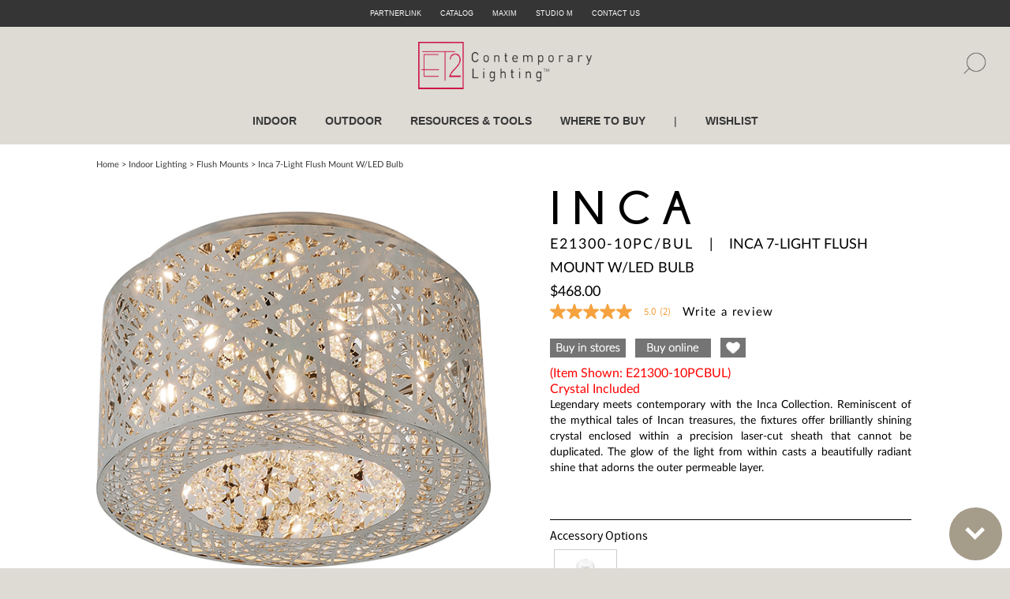

--- FILE ---
content_type: text/html; charset=utf-8
request_url: https://www.et2online.com/product/indoor-lighting/flush-mounts/inca-7-light-flush-mount-w-led-bulb/E21300_10PC-BUL
body_size: 46035
content:

<!DOCTYPE html>
<html xmlns="http://www.w3.org/1999/xhtml" xml:lang="en" lang="en">
<head>

    <!-- Google Tag Manager -->
    <script>(function (w, d, s, l, i) {
            w[l] = w[l] || []; w[l].push({
                'gtm.start':
                    new Date().getTime(), event: 'gtm.js'
            }); var f = d.getElementsByTagName(s)[0],
                j = d.createElement(s), dl = l != 'dataLayer' ? '&l=' + l : ''; j.async = true; j.src =
                    'https://www.googletagmanager.com/gtm.js?id=' + i + dl; f.parentNode.insertBefore(j, f);
        })(window, document, 'script', 'dataLayer', 'GTM-KD56SPZL');</script>
    <!-- End Google Tag Manager -->

    <meta name="robots" content="index" /><meta name="viewport" content="width=device-width, initial-scale=1" /><meta id="meta_robots" content="Maxim" name="robots" /><link id="meta_canonical" rel="canonical" /><meta name="author" content="Maxim Lighting" />
<title>Inca 7-Light Flush Mount W/LED Bulb - Flush Mount - Maxim Lighting</title>

<meta property="og:title" content="Inca 7-Light Flush Mount W/LED Bulb - Flush Mount - Maxim Lighting" />
<meta property="og:description" content="Legendary meets contemporary with the Inca Collection. Reminiscent of the mythical tales of Incan treasures, the fixtures offer brilliantly shining crystal enclosed within a precision laser-cut sheath that cannot be duplicated. The glow of the light from within casts a beautifully radiant shine that adorns the outer permeable layer." />
<meta property="og:url" content="/product/indoor-lighting/flush-mounts/Inca-7-Light-Flush-Mount-W/LED-Bulb/E21300_10PC-BUL" />
<meta property="og:image" content="https://www.et2online.com/products/E21300-10PCBUL.jpg" />

    
    
    <link rel="stylesheet" preload type="text/css" href="/css/style.css?v=1.3" />
    <link rel="stylesheet" preload type="text/css" href="/css/navigation.css?v=1.2" />
    <link rel="stylesheet" type="text/css" href="/css/mobileNav.css" />
    <link rel="stylesheet" type="text/css" href="/css/jquery-ui.css" />
	<link rel="shortcut icon" href="/favicon.ico?v=2" type="image/x-icon" />
    <script async src="js/fancybox.min.js" ></script>
    <link rel="stylesheet" href="../../../../css/fancybox.min.css" />


    <script type="text/javascript" src="/js/jquery-2.1.4.min.js"></script>
    <script type="text/javascript" src="/js/jquery-ui.min.js?v=1.0"></script>
    <script type="application/ld+json">
        { "@context": "http://schema.org",
        "@type": "Organization",
        "name": "ET2 Online",
        "legalName" : "ET2 Contemporary Lighting International",
        "url": "http://www.et2online.com/",
        "logo": "http://www.et2online.com/images/ET2_Logo_1.png",
        "foundingDate": "2004",
        "address": {
        "@type": "PostalAddress",
        "streetAddress": "253 Vineland Ave",
        "addressLocality": "City of Industry",
        "addressRegion": "CA",
        "postalCode": "91746",
        "addressCountry": "USA"
        },
        "contactPoint": {
        "@type": "ContactPoint",
        "contactType": "customer support",
        "telephone": "[+800-486-2946]"
        },
        "sameAs": [
        "https://www.facebook.com/et2lighting",
        "https://www.twitter.com/et2lighting",
        "https://pinterest.com/maximlighting/",
        "https://www.instagram.com/et2lighting/",
        "https://www.youtube.com/user/et2lighting",
        "http://www.houzz.com/pro/maxim-lighting"
        ]}
        </script>
    
        

    
<style>
    html { font-family:"Lato-Regular"; font-size:15px; }
    
    body { background:#DDDBD4 !important; }
    
    .mobileHeader  { text-align:center;  display:none; }
    
    #bazaarVoice2 { display:inline-block; }
    
    #bazaarVoice button, #bazaarVoice2 button { color:Black !important; font-size:15px !important; font-family:Lato-Regular !important; letter-spacing:1pt !important; }
    #bazaarVoice button:hover, #bazaarVoice2 button:hover { color:#D80000 !important; }
        
    #SLCFinish, 
    #SLCAcceOptions { font-size: 16px; font-family: SourceSansPro-Regular; }
        
    .product-info-area .option-list li { max-width: 80px; width: 100%; height: 100px; border: 1px solid #cdcdcd; padding: 0 !important; margin: 5px !important; }
    .product-info-area .option-list li.active { border: 1px solid #1E1E1E;  }
        
    .itemDimension span.product-model { font-size: 13px; font-family: SourceSansPro-Light; }
    
    .mainContainer .product-detail-area .topDetails{ padding-left: 60px; margin-top: -15px; } /* margin-left: 40px; */
    
    #lblPriceMobile { display:none; }
    #lifestyleSectionOuterMobile { display:none; }
        
	.mobileHorizontalBar  { border-top: 1px solid #565656; height: 1px; width: 100%; padding-top: 10px; display:none; }

    #lblWithBulb label { -webkit-user-select: none; /* Safari */ -ms-user-select: none; /* IE 10 and IE 11 */ user-select: none; /* Standard syntax */ }

    .chkAnchorTag { display: none; }
    
    .fancybox-outer { width:100%; }
	
    @media(max-width:1200px)
    {
        .mainContainer .product-detail-area .topDetails  {  margin-top:30px; padding: 0; margin-left: 0; margin-right: 0; }
        
        .product-detail-area .detail-left { max-width: none; text-align:center; }
        
        /*.mobileHeader { display:inline-block; }*/
        
        .mobileHeaderMain{ text-align:center; } /* display:none; */

        .mainContainer .breadcrumb { margin-bottom: 0; }
        
	    .product-detail-area .detail-right .product-info-area .mobileHeaderMain #bazaarVoice { text-align: center !important; }
	
        #lblPriceDesktop { display:none; }
        #lblPriceMobile { display: inline-block; margin: 10px 0; }
        
        #lifestyleSectionOuter { display:none; }
        #lifestyleSectionOuterMobile { display: inline-block; float: none; transform: scale(0.8); }
        
        .mobileHorizontalBar { display:inline-block; }
        
        #bazaarVoice .bv_main_container .bv_stars_component_container { padding: 0 !important; }
        #bazaarVoice .bv_main_container .bv_main_container_row_flex { padding-left: 5px !important; padding-right: 0 !important; }
    }
    
    .tab2RightBox { padding-left: 0; padding-top: 40px; padding-right: 2%; margin-left: -2%; }
    
    @media ( max-width: 720px ) { .tab-content-area .tab2RightBox { padding-left:6% !important; margin-left:unset; } }
    
    @media (max-width: 640px)
    {
        .container { margin-top: 62px;}
        /* .mobileHeader { display:inline-block; }
        .mobileHeaderMain{ display:none; } */
        .mainContainer{ margin-top:110px; }
        .mobileInfoPadding{ padding:20px 0; }
        .product-info-area span.product-model { font-size: 15px; }
        #bazaarVoice button, #bazaarVoice2 button { font-size:14px !important; }
        .mainContainer .col-xs-12:last-child { padding: 0; }
    }
    
    .arrowMargin { float: left; width: 309px; margin:0; margin-left:-33px; }
    
    .sliderArrow { opacity:0.7; }
    .sliderArrow:hover { opacity:1; }
    
    #tab4Bazaar a { color:White !important; font-size:14px !important; font-family:Lato-Regular !important; }
    #tab4Bazaar a:hover { color:#D80000 !important; }
    .spanInfo { font-size:12px; }

    #bazaarVoice .bv_main_container .bv_main_container_row_flex .bv_stars_component_container button svg { transform: scale(0.85) !important; }
    
    .product-info-area .social-list li .online-dealer-popup { height: 370px; } /* height: 323px */
</style>
<link type="text/css" rel="stylesheet" href="/css/responsive-tabs.css?v=1.1" />

<link rel="stylesheet" href="https://cdn.jsdelivr.net/gh/fancyapps/fancybox@3.5.7/dist/jquery.fancybox.min.css" />

<script src="/js/jquery.responsiveTabs.js" type="text/javascript"></script>

<script src="https://cdn.jsdelivr.net/gh/fancyapps/fancybox@3.5.7/dist/jquery.fancybox.min.js"></script>

<!--<link rel="stylesheet" href="/js/source/helpers/jquery.fancybox-thumbs.css?v=1.0.7" type="text/css" media="screen" />-->
<!--<script type="text/javascript" src="/js/source/helpers/jquery.fancybox-thumbs.js?v=1.0.7"></script>-->
<link rel="stylesheet" href="/css/perfect-scrollbar.min.css">
<script type="text/javascript" src="//s7.addthis.com/js/300/addthis_widget.js#pubid=ra-565e1189d4525290" async="async"></script>
<!-- Bazzar Voice -->
<script async type="text/javascript" src="https://apps.bazaarvoice.com/deployments/et2online/main_site/production/en_US/bv.js?v=1.0"></script>
<script type="text/javascript">
    window.bvCallback = function (BV) {
        BV.pixel.trackConversion({
            "type": "Store Locator",
            "label": "ReadReview",
            "value": "True"
        });
        BV.reviews.on('show', function () {
            // If the R&R container is hidden (such as behind a tab), put code here to make it visible (open the tab)
//            $('#review_tab').show();

            $('#Review-Tab').click();
            $('#tab-4').show();
        });
    };
    
</script>
<script async src="/js/proddetail.js?v=1.2" type="text/javascript" charset="utf-8"></script>
<script type="text/javascript">



    
</script>
</head>
<body class="inner-body">

    <!-- Google Tag Manager (noscript) -->
    <noscript><iframe src="https://www.googletagmanager.com/ns.html?id=GTM-KD56SPZL"
    height="0" width="0" style="display:none;visibility:hidden"></iframe></noscript>
    <!-- End Google Tag Manager (noscript) -->

    
    
<script type="text/javascript" src="/js/nav_left.js?v=1.1"></script>


<script src="https://maxcdn.bootstrapcdn.com/bootstrap/3.3.7/js/bootstrap.min.js" integrity="sha384-Tc5IQib027qvyjSMfHjOMaLkfuWVxZxUPnCJA7l2mCWNIpG9mGCD8wGNIcPD7Txa" crossorigin="anonymous"></script>
<link rel="stylesheet" href="https://maxcdn.bootstrapcdn.com/bootstrap/3.3.7/css/bootstrap.min.css" integrity="sha384-BVYiiSIFeK1dGmJRAkycuHAHRg32OmUcww7on3RYdg4Va+PmSTsz/K68vbdEjh4u" crossorigin="anonymous">
<link rel="stylesheet" href="https://maxcdn.bootstrapcdn.com/bootstrap/3.3.7/css/bootstrap-theme.min.css" integrity="sha384-rHyoN1iRsVXV4nD0JutlnGaslCJuC7uwjduW9SVrLvRYooPp2bWYgmgJQIXwl/Sp" crossorigin="anonymous">

<!-- Google tag (gtag.js) -->
<script async src="https://www.googletagmanager.com/gtag/js?id=G-7Q8DC0QGNV"></script>
<script>
    window.dataLayer = window.dataLayer || [];
    function gtag() { dataLayer.push(arguments); }
    gtag('js', new Date());

    gtag('config', 'G-7Q8DC0QGNV');
</script>

<meta name="facebook-domain-verification" content="0twrjqkgcjbtthn3b555u747jolnq7" />

<!-- Facebook Pixel Code -->
<script>
    !function (f, b, e, v, n, t, s) {
        if (f.fbq) return; n = f.fbq = function () {
            n.callMethod ?
n.callMethod.apply(n, arguments) : n.queue.push(arguments)
        };
        if (!f._fbq) f._fbq = n; n.push = n; n.loaded = !0; n.version = '2.0';
        n.queue = []; t = b.createElement(e); t.async = !0;
        t.src = v; s = b.getElementsByTagName(e)[0];
        s.parentNode.insertBefore(t, s)
    } (window, document, 'script',
'https://connect.facebook.net/en_US/fbevents.js');
    fbq('init', '486458035880900');
    fbq('track', 'PageView');
</script>
<noscript><img height="1" width="1" style="display:none"
src="https://www.facebook.com/tr?id=486458035880900&ev=PageView&noscript=1"
/></noscript>
<!-- End Facebook Pixel Code -->

<style>
    .displayNone { display: none; }
    
    .nav_ul li 
    {
        min-width: 370px;
        width: 100%;
    }
    .noPadding
    {
        padding-left:0 !important;
        padding-right:0 !important;
    }
    .logo img
    {
        width:100%;
        /*max-width:200px;*/
    }
    .nav-top a
    {
        padding:0 10px;
        color:#FFFFFF;
        font-family:Arial;
        font-size:9px; /*2px*/
        line-height:34px;
        text-decoration:none;
        text-transform:uppercase;
    }
    .nav-top a:hover
    {
        color:#D80000;
    }

    @media ( max-width: 1400px)
    {
        .header .logo
        {
            float: unset;
            margin: 0 auto;
            display: inline-block;
            position: absolute;
            left: 0;
            right: 0;
        }
    }

    @media (max-width:1023px)
    {
        .header .horizontalAlign   
        {
            display:inline-block;
            width:100%;
        }
    }
    
    .topBar
    {
        height: 0;
        width: 100%;
    }   
    .search-field-field { width: 263px; }
    
    .search-field-field input#itemid 
    {
        border: 0;
        height: 27px;
        margin-right: -4px;
        width: 225px;
        padding: 0 0 0 10px;
        /*font-family: Lato-Hairline;
        font-weight: bold;*/
        font-family: Lato-Regular;
    }
    .search-field-field input#itemid:focus
    {
        outline:none;
    }
    .mobileSearchIconDiv { text-align:right; }
    @media (max-width:640px)
    {
        .topBar
        {
            height: 10px;
        }   
        .search-field-field
        {
            float: right;
            position: absolute;
            left: 0;
            right: 0;
            top: 0;
            height: 100px;
            background: #dddbd4;
            width: 90%;
            z-index: 999;
        }
        .mobileSearchIconDiv
        {
            text-align:center;
            width:10%;
            height: 100px;
            position: absolute;
            right: 0;
            top: 0;
            bottom: 0;
        }
        .mobileSearchIcon
        {
            width: 100%;
            height: 28px;
            margin: auto;
            position: absolute;
            top: 0;
            bottom: 0;
        }
        .search-field-field input#itemid { width:80%; }
        .searchBarInner
        {
            text-align: center;
            position: absolute;
            top: 0;
            bottom: 0;
            left: 0;
            right: 0;
            margin: auto;
            height: 28px;
        }
    }
</style>
    <a href="#" id="scrollBottom" title="Scroll to Bottom" style="display: none;">Bottom<span></span></a>
	<a href="#" id="scroll" title="Scroll to Top" style="display: none;">Top<span></span></a>
    
    <div class="topBar" style="background-color: #383838; position:fixed; top: 0;z-index: 1000;"></div>
    <div class="miniHeader" style="background-color:#353535; text-align:center;">
        <div class="nav-top">
            
			<a href="https://www.maximgroupco.com/intranet/rset2/login.aspx" target="_blank" rel="nofollow" class="topBarMenu">PartnerLink</a>
            <a href="/catalog-request" class="topBarMenu">Catalog</a>
			<a href="http://www.maximlighting.com/" target="_blank" rel="nofollow" class="topBarMenu">Maxim</a>
			<a href="http://www.studiomlighting.com/" target="_blank" rel="nofollow" class="topBarMenu">Studio M</a>
            <a href="/contact-us" class="topBarMenu">CONTACT US</a>
            <!-- <a href="#">CARTS</a> -->
        </div>
    </div>
    <div class="header">
        <div class="newWrapper" style="width:100%; text-align:center; margin-top:12px;">
        	
            <div class="logo">
                <a href="/">
                    <img src="/images/ET2Logo.png" alt="ET2 Online" />
                </a>
            </div>
            <div class="nav-area">
                <div class="nav-bottom">
                    <ul>
                        <li id="limenu_1">
                            <a href="/indoor-lighting/collections">INDOOR</a>
                            <div class="dd-area1" id="dd-area1" style="display:none; width:700px;">
                                <div class="wrapper" style="width:100%;">
                                    <div class="dd-inner1">
                                        <div class="left-area">
                                            <div id="ctl00_Main_ucHeaderContent_DesktopIndoorCategorySubMenu" style="float: left;"><ul><div id='indoorLeft' style='width: 50%; float: left;'> <li><a href='/introductions/indoor' style='font-family: Lato-Regular; font-weight:bold; font-size:19px; text-align:left;' class='subMenu'>New</a></li><li><a href='/collection/indoor-lighting/chandeliers' style='font-family: Lato-Regular; font-weight:normal; font-size:18px; text-align:left;' >Hanging</a></li><li><a href='/collection/indoor-lighting/flush-mounts' style='font-family: Lato-Regular; font-weight: normal; font-size:18px; text-align:left;' class='subMenu'>Flush Mount</a></li><li class='no-margin'><a href='/collection/indoor-lighting/indoor-wall-lighting-lanterns' style='font-family: Lato-Regular; font-weight: normal; font-size:18px; text-align:left;' class='subMenu'>Wall</a></li><li class='no-margin'><a href='/collection-search/alumilux' style='font-family: Lato-Regular; font-weight: normal; font-size:18px; text-align:left;' class='subMenuIndoor'>Alumilux</a></li></div><div id='indoorRight' style='width: 50%; float: right;'><li><a href='/collection/indoor-lighting/indoor-bath-vanity-lighting' style='font-family: Lato-Regular; font-weight:normal; font-size:18px; text-align:left;' class='subMenu'>Bath</a></li><li><a href='/collection/indoor-lighting/floor-desk-table-lamps' style='font-family: Lato-Regular; font-weight:normal; font-size:18px; text-align:left;' >Lamps</a></li><li><a href='/collection/indoor-lighting/smartlights' style='font-family: Lato-Regular; font-weight:normal; font-size:18px; text-align:left;' class='subMenu'>Smart Lights</a></li><li><a href='/Decor' style='font-family: Lato-Regular; font-weight:normal; font-size:18px; text-align:left;' class='subMenu'>Mirror</a></li></div></ul></div>
                                            <div class="below"><a href="/indoor-lighting/collections" class="browse-link subMenuBrowseIndoor">Browse All Collections</a></div>
                                        </div>
                                        <div class="right-area">
                                            <span>Featured Collections</span>
                                            <div id="ctl00_Main_ucHeaderContent_DesktopIndoorCategoryCollection"><ul><li ><a href='https://www.et2online.com/indoor-collection/collection/burst'><img src='/Upload/menu_collection/Burst.jpg' alt='Burst Collection' /><span>Burst<br />Collection</span></a></li><li  class='no-margin'><a href='https://www.et2online.com/indoor-collection/collection/reeds'><img src='/Upload/menu_collection/Reeds.jpg' alt='Reeds Collection' /><span>Reeds<br />Collection</span></a></li></ul></div>
                                        </div>
                                    </div>
                                </div>
                            </div>
                        </li>
                        <li id="limenu_2">
                            <a href="/outdoor-lighting/collections">OUTDOOR</a>
                            <div class="dd-area1" id="dd-area2" style="display:none; width:700px;">
                                <div class="wrapper" style="width:100%;">
                                    <div class="dd-inner1">
                                        <div class="left-area">
                                            <div id="ctl00_Main_ucHeaderContent_DesktopOutdoorCategorySubMenu" style="float: left;"><ul><div id='outdoorLeft' style='width: 50%; float: left;'> <li><a href='/introductions/outdoor' style='font-family: Lato-Regular; font-size:19px; font-weight:bold; text-align:left;' class='subMenu'>New</a></li><li><a href='/outdoor-wall-mount' style='font-family: Lato-Regular; font-weight:normal; font-size:18px; text-align:left;' class='subMenu'>Wall Mount</a></li><li class='no-margin'><a href='/collection/outdoor-lighting/outdoor-pathway-light' style='font-family: Lato-Regular; font-weight:normal; font-size:18px; text-align:left;' class='subMenu'>Pathway Light</a></li><li class='no-margin'><a href='/collection-search/alumilux' style='font-family: Lato-Regular; font-weight:normal; font-size:18px; text-align:left;' class='subMenuOutdoor'>Alumilux</a></li></div><div id='outdoorRight' style='width: 50%; float: right;'></ul></div>
                                            <div class="below"><a href="/outdoor-lighting/collections" class="browse-link subMenuBrowseOutdoor">Browse All Collections</a></div>
                                        </div>
                                        <div class="right-area">
                                            <span>Featured Collections</span>
                                            <div id="ctl00_Main_ucHeaderContent_DesktopOutdoorCategoryCollection"><ul><li ><a href='https://www.et2online.com/indoor-collection/collection/dram'><img src='/Upload/menu_collection/Dram.jpg' alt='Dram  Collection' /><span>Dram <br />Collection</span></a></li><li  class='no-margin'><a href='https://www.et2online.com/outdoor-lighting/collection/cubed'><img src='/Upload/menu_collection/Cubed.jpg' alt='Cubed Collection' /><span>Cubed<br />Collection</span></a></li></ul></div>
                                        </div>
                                    </div>
                                </div>
                            </div>
                        </li>
                        <li id="limenu_4">
                            
                        	<a href="/resources-and-tools">RESOURCES &amp; TOOLS</a> 
                        	<div class="dd-area1" id="dd-area4" style="display:none; height:300px;">
                                <div class="wrapper" style="width:100%;">
                                    <div class="dd-inner1">
                                        <div class="left-area" style="width:100%; padding:0;">
                                            <div class="dd-resource-area"><br />
                                                <ul>
                                                    <li style="width: 33%; float: left; height:69px;"><div><a href="/resources-and-tools" style="font-family: Lato-Regular; font-weight:normal; font-size:18px;" >BUYER'S GUIDES <br />& CONFIGURATORS</a></div></li>
                                                    <li style="width: 33%; float: left; height:69px;"><div><a href="/catalog-request" style="font-family: Lato-Regular; font-weight:normal; font-size:18px;" >CATALOG</a></div></li>
                                                    <li style="width: 33%; float: left; height:69px;"><div><a href="/bulbs" style="font-family: Lato-Regular; font-weight:normal; font-size:18px;" >LIGHT BULBS</a></div></li>
                                                    <li style="width: 33%; float: left; height:69px;" class="no-margin"><div><a href="/glossary" style="font-family: Lato-Regular; font-weight:normal; font-size:18px;" >LIGHTING GLOSSARY</a></div></li>
                                                </ul>
                                                <ul>
                                                    <li style="width: 33%; float: left; height:69px;"><div><a href="/order-part" style="font-family: Lato-Regular; font-weight:normal; font-size:18px;" >REPLACEMENT PARTS</a></div></li>
                                                    <li style="width: 33%; float: left; height:69px;"><div><a href="/image-gallery" style="font-family: Lato-Regular; font-weight:normal; font-size:18px;" >IMAGE GALLERY</a></div></li>
                                                    <li style="width: 33%; float: left; height:69px;"><div><a href="/finish-samples" style="font-family: Lato-Regular; font-weight:normal; font-size:18px;" >FINISHES</a></div></li>
                                                    <li style="width: 33%; float: left; height:69px;" class="no-margin"><div><a href="/trade" style="font-family: Lato-Regular; font-weight:normal; font-size:18px;" >TRADE</a></div></li>
                                                    <li style="width: 33%; float: left; height:69px;" class="no-margin"><div><a href="/register-product" style="font-family: Lato-Regular; font-weight:normal; font-size:18px;" >PRODUCT REGISTRATION</a></div></li>
                                                    <!--<li class="no-margin"><div><a href="/dallas-showroom">DALLAS SHOWROOM</a></div></li>-->
                                                    <li style="width: 33%; float: left; height:69px;" class="no-margin"><div><a href="/led-dimmer" style="font-family: Lato-Regular; font-weight:normal; font-size:18px;">DIMMER COMPATIBILITY</a></div></li>
                                                    <li style="width: 33%; float: left; height:69px;" class="no-margin"><div><a href="/photometric" style="font-family: Lato-Regular; font-weight:normal; font-size:18px;">PHOTOMETRIC & BIM</a></div></li>
                                                </ul>
                                            </div>
                                        </div>
                                    </div>
                                </div>
                            </div>
                        </li>
                        <li><a href="/where-to-buy">WHERE TO BUY</a></li>
                        <!-- <li><a href="/contact-us">CONTACT US</a></li> -->
                        <li style="line-height:39px;">|</li>
                        <li>
                                <a href="/login">Wishlist</a>
</li>
                        <li><a href="/my-account#favorites"><img src="/images/top-fav-icon.png" id="head-fav-icon" /> <span id="head-fav-counter">0</span></a></li>
                    </ul>
                </div>
            </div>
            <div id="SearchBar">
                <form id="search" action="javascript:void(0);" method="post"> 
                    <!-- <div id="input"> -->
                    	<div class="search-field" > <!-- style="display:inline-block;" -->
                        	<!-- <div class="search-field-label" id="search-field-label1">Search Model or Collection:</div>
                            <div class="search-field-label" id="search-field-label3">Search Model or Collection:</div> -->
                        	<div id="searchFieldDiv" class="search-field-field" style="text-align: right;">
                                <!-- <div class="col-xs-10 noPadding searchBarInner"> --!>
                                <div class="col-xs-12 noPadding searchBarInner">
                                    <input type="text" name="itemid" id="itemid" autocomplete="off" onclick="this.value='';" class="ac_input" placeholder="Search product or collection.." />
                                    <input type="image" id="search_item_btn_1" name="search_item_btn" src="/images/SearchIcon.jpg" alt="Product Search" style="vertical-align: middle; display: inline-block;" />
                                </div>
                                <!-- <div class="col-xs-1 noPadding searchBarInner"> 
                                </div>
                                <div class="col-xs-1 noPadding">
                                </div> --!>
                            </div>
                            <div class="mobileSearchIconDiv">
                                <div class="mobileSearchIcon">
                                    <a href="#" id="label">
                                        <img src="/images/ET2_search icon-05.png" 
                                            id="search-label" alt="Search" width="30px" style="display:inline-block; " />
                                    </a>
                                </div>
                            </div>
                        </div>
                        <!--
                    	<div class="search-field">
                        	<div class="search-field-label" id="search-field-label2">Search COLLECTION:</div>
                        	<div class="search-field-field">
                                <input type="text" name="family" id="family" autocomplete="off" onclick="this.value='';" class="ac_input" />
                                <input type="image" id="search_item_btn_2" name="search_collection_btn" src="/images/submit-go.jpg" alt="Collection Search" />
                            </div>
                        </div>
                        -->
                    <!-- </div> -->
                </form>
            </div>
        </div>
        <div class="menu">
            <div id="nav-anchor" class="clearfix"></div>
            
            <div id="mySidenav" class="sidenav">
                <a href="javascript:void(0)" class="closebtn" onclick="closeNav()">
                    <img alt="Menu" src="/images/menu_icon_x.png" width="30px"/>
                </a>
                
                <ul class="nav_ul">
                    
                    <li id="limobilemenu_1">
                    	<a class="navA" href="#">INDOOR LIGHTS</a>
                        <div id="ctl00_Main_ucHeaderContent_PortraitMobileIndoorCategorySubMenu"><ul id="mobile-dd-area1"><li><a href='/introductions/indoor' class='subNavA subMenu' >New</a></li><li><a href='/collection/indoor-lighting/chandeliers' class="subNavA subMenu">Hanging</a></li><li><a href='/collection/indoor-lighting/flush-mounts' class="subNavA subMenu">Flush Mount</a></li><li class='no-margin'><a href='/collection/indoor-lighting/indoor-wall-lighting-lanterns' class="subNavA subMenu">Wall</a></li><li><a href='/collection/indoor-lighting/indoor-bath-vanity-lighting' class="subNavA subMenu">Bath</a></li><li><a href='/collection/indoor-lighting/floor-desk-table-lamps' class="subNavA subMenu">Portables</a></li><li><a href='/collection/indoor-lighting/smartlights' class="subNavA subMenu">Smart Lights</a></li><li class='no-margin'><a href='/collection-search/alumilux' class="subNavA subMenuIndoor">Alumilux</a></li></ul></div>
                    </li>
                    <li id="limobilemenu_2">
                    	<a class="navA" href="#">OUTDOOR LIGHTS</a>
                        <div id="ctl00_Main_ucHeaderContent_PortraitMobileOutdoorCategorySubMenu"><ul id="mobile-dd-area2"><li><a href='/introductions/outdoor' class='subNavA subMenu'>New</a></li><li><a href='/outdoor-wall-mount' class="subNavA subMenu">Wall Mount</a></li><li class='no-margin'><a href='/collection/outdoor-lighting/outdoor-pathway-light' class="subNavA subMenu">Pathway Light</a></li><li class='no-margin'><a href='/collection-search/alumilux' style='font-family: Lato-Regular; font-weight:normal; font-size:18px; text-align:left;' class='subMenuOutdoor'>Alumilux</a></li></ul></div>
                    </li>
                    
                    <li id="limobilemenu_4">
                    </li>
                    
                    <li><a class="navA" href="/where-to-buy">FIND A SHOWROOM</a></li>
                    <li><!--<a class="navA" href="/contact-us">CONTACT US</a>--></li> 
                    
                    <!-- <li><a class="navA" href="avascript:void(0)" />CART</li> -->
                    
                    	<li><a class="navA" href="/login">WISHLIST</a></li>
                    
                    <li><hr width="100px" style="display: inline-block;" /></li>
                    <li></li>
                    <li><a class="navA" href="/catalog-request">Catalog</a></li>
                    
                    <li><a class="navA" href="/contact-us">Contact Us</a></li>
                    <li><a class="navA" href="https://www.maximgroupco.com/intranet/rsmaxim/login.aspx" target="_blank" rel="nofollow">Partnerlink</a></li>

                    <li><a class="navA" href="http://www.maximlighting.com/" target="_blank" rel="nofollow">Maxim</a></li>
                    <li><a class="navA" href="http://www.studiomlighting.com/" target="_blank" rel="nofollow">Studio M</a></li>
                    
                </ul>
            
            </div>
            <a href="javascript:void(0)" onclick="openNav()" style="position: fixed; top: 30px;">
                <img alt="Menu" src="/images/menu_icon_3.png" style="display:inline-block; margin-left:15px;"/> <!-- margin-top:-150px;  -->
            </a>
        </div>
    </div>
    <div class="mobile-wide-menu">
    	<div class="mobile-wrapper" style="display:inline-block;">
        	<ul>
                <li id="mobile-limenu_1">
                    <a href="javascript:void(0);">INDOOR</a>
                    <div class="dd-area" id="dd-area-mobile1" style="display:none;">
                        <div class="wrapper">
                            <div class="dd-inner1"> 
                                <div class="left-area">
                                    <div id="ctl00_Main_ucHeaderContent_MobileIndoorCategorySubMenu"><ul><div id='indoorLeft' style='width: 50%; float: left;'> <li><a href='/introductions/indoor' style='font-family: SourceSansPro-Regular; font-size:19px; text-align:left;' class='subMenu'>New</a></li> <li><a href='/collection/indoor-lighting/chandeliers' style='font-family: Lato-Regular; font-weight:normal; font-size:18px; text-align:left;' >Hanging</a></li><li><a href='/collection/indoor-lighting/flush-mounts' style='font-family: Lato-Regular; font-weight:normal; font-size:18px; text-align:left;' >Flush Mount</a></li><li class='no-margin'><a href='/collection/indoor-lighting/indoor-wall-lighting-lanterns' style='font-family: Lato-Regular; font-weight:normal; font-size:18px; text-align:left;' >Wall</a></li><li class='no-margin'><a href='/collection-search/alumilux' style='font-family: Lato-Regular; font-weight:normal; font-size:18px; text-align:left;' class='subMenuIndoor'>Alumilux</a></li></div><div id='indoorRight' style='width: 50%; float: right;'><li><a href='/collection/indoor-lighting/indoor-bath-vanity-lighting' style='font-family: Lato-Regular; font-weight:normal; font-size:18px; text-align:left;' class='subMenu'>Bath</a></li><li><a href='/collection/indoor-lighting/floor-desk-table-lamps' style='font-family: Lato-Regular; font-weight:normal; font-size:18px; text-align:left;' class='subMenu'>Portables</a></li><li><a href='/collection/indoor-lighting/smartlights' style='font-family: Lato-Regular; font-weight:normal; font-size:18px; text-align:left;' class='subMenu'>Smart Lights</a></li></ul></div>
                                    <div class="below"><a href="/indoor-lighting/collections" class="browse-link subMenuBrowseIndoor">Browse All Collections</a></div>
                                </div>
                                <div class="right-area">
                                    <span>Featured Collections</span>
                                    <div id="ctl00_Main_ucHeaderContent_MobileIndoorCategoryCollection"><ul><li ><a href='https://www.et2online.com/indoor-collection/collection/burst'><img src='/Upload/menu_collection/Burst.jpg' alt='Burst Collection' /><span>Burst<br />Collection</span></a></li><li  class='no-margin'><a href='https://www.et2online.com/indoor-collection/collection/reeds'><img src='/Upload/menu_collection/Reeds.jpg' alt='Reeds Collection' /><span>Reeds<br />Collection</span></a></li></ul></div>
                                </div>
                            </div>
                        </div>
                    </div>
                </li>
                <li id="mobile-limenu_2">
                    <a href="javascript:void(0);">OUTDOOR</a>
                    <div class="dd-area" id="dd-area-mobile2" style="display:none;">
                        <div class="wrapper">
                            <div class="dd-inner1">
                                <div class="left-area">
                                    <div id="ctl00_Main_ucHeaderContent_MobileOutdoorCategorySubMenu"><ul><div id='outdoorLeft' style='width: 50%; float: left;'> <li><a href='/introductions/outdoor' style='font-family: SourceSansPro-Regular; font-size:19px; text-align:left;' class='subMenu'>New</a></li> <li><a href='/outdoor-wall-mount' style='font-family: Lato-Regular; font-weight:normal; font-size:18px; text-align:left;' class='subMenu'>Wall Mount</a></li><li class='no-margin'><a href='/collection/outdoor-lighting/outdoor-pathway-light' style='font-family: Lato-Regular; font-weight:normal; font-size:18px; text-align:left;' class='subMenu'>Pathway Light</a></li><li class='no-margin'><a href='/collection-search/alumilux' style='font-family: Lato-Regular; font-weight:normal; font-size:18px; text-align:left;' class='subMenuOutdoor'>Alumilux</a></li></div><div id='outdoorRight' style='width: 50%; float: right;'></ul></div>
                                    <div class="below"><a href="/outdoor-lighting/collections" class="browse-link subMenuBrowseOutdoor">Browse All Collections</a></div>
                                </div>
                                <div class="right-area">
                                    <span>Featured Collections</span>
                                    <div id="ctl00_Main_ucHeaderContent_MobileOutdoorCategoryCollection"><ul><li ><a href='https://www.et2online.com/indoor-collection/collection/dram'><img src='/Upload/menu_collection/Dram.jpg' alt='Dram  Collection' /><span>Dram <br />Collection</span></a></li><li  class='no-margin'><a href='https://www.et2online.com/outdoor-lighting/collection/cubed'><img src='/Upload/menu_collection/Cubed.jpg' alt='Cubed Collection' /><span>Cubed<br />Collection</span></a></li></ul></div>
                                </div>
                            </div>
                        </div>
                    </div>
                </li>
                <li id="mobile-limenu_4">
                	<a href="/resources-and-tools">RESOURCES &amp; TOOLS</a>
                    <div class="dd-area" id="dd-area-mobile4" style="display:none;">
                        <div class="wrapper">
                            <div class="dd-inner">
                                <div class="dd-resource-area">
                                    <ul>
                                        <li><div><a href="/resources-and-tools">BUYER'S GUIDES <br />& CONFIGURATORS</a></div></li>
                                        <li><div><a href="/catalog-request">CATALOG</a></div></li>
                                        <li><div><a href="/bulbs">LIGHT BULBS</a></div></li>
                                        <li class="no-margin"><div><a href="/glossary">LIGHTING GLOSSARY</a></div></li>

                                        <li><div><a href="/order-part">REPLACEMENT PARTS</a></div></li>
                                        <li><div><a href="/image-gallery">IMAGE GALLERY</a></div></li>
                                        <li><div><a href="/finish-samples">FINISHES</a></div></li>
                                        <li class="no-margin"><div><a href="/trade">TRADE</a></div></li>

                                        <li ><div><a href="/register-product">PRODUCT REGISTRATION</a></div></li>
                                        <!--<li class="no-margin"><div><a href="/dallas-showroom">DALLAS SHOWROOM</a></div></li> -->
                                        <li ><div><a href="/led-dimmer">DIMMER COMPATIBILITY</a></div></li>
                                        <li><div><a href="/photometric">PHOTOMETRIC & BIM</a></div></li>
                                    </ul>
                                </div>
                            </div>
                        </div>
                    </div>
                </li>
                <li><a href="/where-to-buy">WHERE TO BUY</a></li>
                <!-- <li><a href="/contact-us">CONTACT US</a></li> -->
                        <li style="line-height:39px;">|</li>
                        <li>
                                <a href="/login">Wishlist</a>
</li>
            </ul>
        </div>
    </div>
    <div class="clear"></div>

<script type="text/javascript">
    jQuery(document).ready(function ($) {

        $('#limenu_Product a').mouseenter(function () {
            $('#dd-areaProduct').stop(true, true).delay(0).slideDown('medium');
        });

        $("#limenu_Product").mouseleave(function () {
            $('#dd-areaProduct').stop(true, true).delay(0).slideUp('medium');
        });

        $('#limenu_1 a').mouseenter(function () {
            $('#dd-area1').stop(true, true).delay(0).slideDown('medium');
        });

        $("#limenu_1").mouseleave(function () {
            $('#dd-area1').stop(true, true).delay(0).slideUp('medium');
        });

        $('#limenu_2 a').mouseenter(function () {
            $('#dd-area2').stop(true, true).delay(0).slideDown('medium');
        });

        $("#limenu_2").mouseleave(function () {
            $('#dd-area2').stop(true, true).delay(0).slideUp('medium');
        });

        $('#limenu_4 a').mouseenter(function () {
            $('#dd-area4').stop(true, true).delay(0).slideDown('medium');
        });

        $("#limenu_4").mouseleave(function () {
            $('#dd-area4').stop(true, true).delay(0).slideUp('medium');
        });

        if (window.innerWidth > 639) {

            $("#mobile-limenu_Product a").mouseenter(function () {
                $('#dd-area-mobileProduct').stop(true, true).delay(0).slideDown('medium');
            });

            $("#mobile-limenu_Product").mouseleave(function () {
                $('#dd-area-mobileProduct').stop(true, true).delay(0).slideUp('medium');
            });

            $("#mobile-limenu_1 a").mouseenter(function () {
                $('#dd-area-mobile1').stop(true, true).delay(0).slideDown('medium');
            });

            $("#mobile-limenu_1").mouseleave(function () {
                $('#dd-area-mobile1').stop(true, true).delay(0).slideUp('medium');
            });

            $("#mobile-limenu_2 a").mouseenter(function () {
                $('#dd-area-mobile2').stop(true, true).delay(0).slideDown('medium');
            });

            $("#mobile-limenu_2").mouseleave(function () {
                $('#dd-area-mobile2').stop(true, true).delay(0).slideUp('medium');
            });

            $("#mobile-limenu_4 a").mouseenter(function () {
                $('#dd-area-mobile4').stop(true, true).delay(0).slideDown('medium');
            });

            $("#mobile-limenu_4").mouseleave(function () {
                $('#dd-area-mobile4').stop(true, true).delay(0).slideUp('medium');
            });

        }

        $('#my-account-link').mouseenter(function () {
            $('#my-account-popup').stop(true, true).delay(0).slideDown('medium');
        });

        $("#my-account-popup-outer").mouseleave(function () {
            $('#my-account-popup').stop(true, true).delay(0).slideUp('medium');
        });

        $('#mobileMy-account-link').mouseenter(function () {
            $('#mobileMy-account-popup').stop(true, true).delay(0).slideDown('medium');
        });

        $("#mobileMy-account-popup-outer").mouseleave(function () {
            $('#mobileMy-account-popup').stop(true, true).delay(0).slideUp('medium');
        });

        $('#limobilemenu_1 a').click(function () {
            $('#mobile-dd-area1').slideToggle("slow");
        });
        $('#limobilemenu_2 a').click(function () {
            $('#mobile-dd-area2').slideToggle("slow");
        });
        $('#limobilemenu_3 a').click(function () {
            $('#mobile-dd-area3').slideToggle("slow");
        });
        $('#limobilemenu_4 a').click(function () {
            $('#mobile-dd-area4').slideToggle("slow");
        });

        function DynamicSearchItem(value, column) {

            var glassData = "";
            var data = "";
            $.ajax({
                type: "POST",
                //url: "/ajax-item.aspx/GetItemFamilySearchList",
                url: "/ajax-item.aspx/GetAllItemListByColumn",
                data: "{columnName:'" + column + "'}",
                contentType: "application/json; charset=utf-8",
                dataType: "json",
                async: false,
                success: function (msg) {
                    glassData = msg.d.split(";");
                },
                error: function (err) {
                    //alert(err);
                }

            });
            //var x = glassData;
            return glassData.indexOf(' ' + value) > -1;
        }

        function SearchItem() {

            var searchTxt = $('#itemid').val();
            var searchTxtChk = $('#itemid').val().substr(3, 1);

            var hasNumber = /\d/;
            var searchTxtChk2 = ((hasNumber.test($('#itemid').val())) ? '1' : 'A');

            var input = searchTxt;
            var index = input.indexOf(" - ");
            if (index >= 0)
                input = input.substring(0, index).trim();

            var searchTxtSplit = input.split(" ");

            //alert(searchTxt);

            if ($.trim(searchTxt) != '') {

                //20190227_0148AM
                if (($.trim(searchTxt.toLowerCase()) == "about us") || ($.trim(searchTxt.toLowerCase()) == "about")) {
                    var Url = '/about-us';
                    location.href = Url;
                }
                else if (($.trim(searchTxt.toLowerCase()) == "mirror") || ($.trim(searchTxt.toLowerCase()) == "led mirror")) {
                    var Url = '/category/indoor-lighting/led%20mirror';
                    location.href = Url;
                }
                else if (($.trim(searchTxt.toLowerCase()) == "terms") || ($.trim(searchTxt.toLowerCase()) == "term")) {
                    var Url = '/terms-conditions';
                    location.href = Url;
                }
                else if (($.trim(searchTxt.toLowerCase()) == "jobs") || ($.trim(searchTxt.toLowerCase()) == "job")) {
                    var Url = '/job-opportunities';
                    location.href = Url;
                }
                else if (($.trim(searchTxt.toLowerCase()) == "images") || ($.trim(searchTxt.toLowerCase()) == "image")) {
                    var Url = '/image-gallery';
                    location.href = Url;
                }
                else if (($.trim(searchTxt.toLowerCase()) == "parts") || ($.trim(searchTxt.toLowerCase()) == "part")) {
                    var Url = '/order-part';
                    location.href = Url;
                }
                else if (($.trim(searchTxt.toLowerCase()) == "contact") || ($.trim(searchTxt.toLowerCase()) == "contact us") ||
                         ($.trim(searchTxt.toLowerCase()) == "contact-us") || ($.trim(searchTxt.toLowerCase()) == "contact_us")) {
                    var Url = '/contact-us';
                    location.href = Url;
                }
                else if (($.trim(searchTxt.toLowerCase()) == "catalog")) {
                    var Url = '/catalog-request';
                    location.href = Url;
                }
                else if (($.trim(searchTxt.toLowerCase()) == "bulb") || ($.trim(searchTxt.toLowerCase()) == "bulbs")) {
                    var Url = '/bulbs';
                    location.href = Url;
                }
                else if (($.trim(searchTxt.toLowerCase()) == "chandelier") || ($.trim(searchTxt.toLowerCase()) == "chandeliers")) {
                    var Url = '/collection/indoor-lighting/chandeliers';
                    location.href = Url;
                }
                else if (($.trim(searchTxt.toLowerCase()) == "pendant") || ($.trim(searchTxt.toLowerCase()) == "pendants")) {
                    var Url = '/collection/indoor-lighting/pendants';
                    location.href = Url;
                }
                else if (($.trim(searchTxt.toLowerCase()) == "flush") || ($.trim(searchTxt.toLowerCase()) == "flush mount") || ($.trim(searchTxt.toLowerCase()) == "flush mounts")) {
                    var Url = '/collection/indoor-lighting/flush-mounts';
                    location.href = Url;
                }
                else if (($.trim(searchTxt.toLowerCase()) == "wall") || ($.trim(searchTxt.toLowerCase()) == "walls") ||
                         ($.trim(searchTxt.toLowerCase()) == "wall mount")) {
                    var Url = '/collection/indoor-lighting/indoor-wall-lighting-lanterns';
                    location.href = Url;
                }
                else if (($.trim(searchTxt.toLowerCase()) == "bath") || ($.trim(searchTxt.toLowerCase()) == "baths")) {
                    var Url = '/collection/indoor-lighting/indoor-bath-vanity-lighting';
                    location.href = Url;
                }
                else if (($.trim(searchTxt.toLowerCase()) == "portable") || ($.trim(searchTxt.toLowerCase()) == "portables") ||
						 ($.trim(searchTxt.toLowerCase()) == "table lamp") || ($.trim(searchTxt.toLowerCase()) == "table lamps") ||
						 ($.trim(searchTxt.toLowerCase()) == "lamp") || ($.trim(searchTxt.toLowerCase()) == "lamps")) {
                    var Url = '/collection/indoor-lighting/floor-desk-table-lamps';
                    location.href = Url;
                }
                else if (($.trim(searchTxt.toLowerCase()) == "decor") || ($.trim(searchTxt.toLowerCase()) == "decors")) {
                    var Url = '/decor';
                    location.href = Url;
                }
                else if (($.trim(searchTxt.toLowerCase()) == "friend of hue") || ($.trim(searchTxt.toLowerCase()) == "friends of hue") ||
                         ($.trim(searchTxt.toLowerCase()) == "hue") || ($.trim(searchTxt.toLowerCase()) == "philips hue") ||
                         ($.trim(searchTxt.toLowerCase()) == "hue lighting") || ($.trim(searchTxt.toLowerCase()) == "smart lights") ||
                          ($.trim(searchTxt.toLowerCase()) == "smart light")) {
                    var Url = '/collection/indoor-lighting/smartlights';
                    location.href = Url;
                }
                else if (($.trim(searchTxt.toLowerCase()) == "i-corona") || ($.trim(searchTxt.toLowerCase()) == "i corona") ||
                         ($.trim(searchTxt.toLowerCase()) == "icorona") || ($.trim(searchTxt.toLowerCase()) == "i_corona")) {
                    var Url = '/collection-search/icorona';
                    location.href = Url;
                }
                else if (($.trim(searchTxt.toLowerCase()) == "i-wood") || ($.trim(searchTxt.toLowerCase()) == "i wood") ||
                         ($.trim(searchTxt.toLowerCase()) == "iwood") || ($.trim(searchTxt.toLowerCase()) == "i_wood")) {
                    var Url = '/collection-search/iwood';
                    location.href = Url;
                }
                else if (($.trim(searchTxt.toLowerCase()) == "i-q") || ($.trim(searchTxt.toLowerCase()) == "i q") ||
                         ($.trim(searchTxt.toLowerCase()) == "iq") || ($.trim(searchTxt.toLowerCase()) == "i_q")) {
                    var Url = '/collection-search/iq';
                    location.href = Url;
                }
                else if (($.trim(searchTxt.toLowerCase()) == "aura") || ($.trim(searchTxt.toLowerCase()) == "Aura")) {
                    var Url = '/collection-search/aura';
                    location.href = Url;
                }
                else if (($.trim(searchTxt.toLowerCase()) == "york") || ($.trim(searchTxt.toLowerCase()) == "York")) {
                    var Url = '/collection-search/york';
                    location.href = Url;
                }
                else if (($.trim(searchTxt.toLowerCase()) == "arc") || ($.trim(searchTxt.toLowerCase()) == "Arc")) {
                    var Url = '/collection-search/arc';
                    location.href = Url;
                }
                else if (($.trim(searchTxt.toLowerCase()) == "arch") || ($.trim(searchTxt.toLowerCase()) == "Arch")) {
                    var Url = '/collection-search/arch';
                    location.href = Url;
                }
                else if (($.trim(searchTxt.toLowerCase()) == "cage") || ($.trim(searchTxt.toLowerCase()) == "Cage")) {
                    var Url = '/collection-search/cage';
                    location.href = Url;
                }
                else if (($.trim(searchTxt.toLowerCase()) == "hope") || ($.trim(searchTxt.toLowerCase()) == "Hope")) {
                    var Url = '/collection-search/hope';
                    location.href = Url;
                }
                else if (($.trim(searchTxt.toLowerCase()) == "quad") || ($.trim(searchTxt.toLowerCase()) == "Quad")) {
                    var Url = '/collection-search/quad';
                    location.href = Url;
                }
                else if (($.trim(searchTxt.toLowerCase()) == "wave") || ($.trim(searchTxt.toLowerCase()) == "Wave")) {
                    var Url = '/collection-search/wave';
                    location.href = Url;
                }
                else if (($.trim(searchTxt.toLowerCase()) == "mirror") || ($.trim(searchTxt.toLowerCase()) == "Mirror")) {
                    var Url = '/collection-search/mirror';
                    location.href = Url;
                }
                else if (($.trim(searchTxt.toLowerCase()) == "outdoor wall mount") || ($.trim(searchTxt.toLowerCase()) == "outdoor wall") ||
                         ($.trim(searchTxt.toLowerCase()) == "outdoor walls")) {
                    var Url = '/collection/outdoor-lighting/outdoor-wall-mount';
                    location.href = Url;
                }
                else if (($.trim(searchTxt.toLowerCase()) == "outdoor pathway light") || ($.trim(searchTxt.toLowerCase()) == "outdoor pathway") ||
                         ($.trim(searchTxt.toLowerCase()) == "pathway light")) {
                    var Url = '/collection/outdoor-lighting/outdoor-pathway-light';
                    location.href = Url;
                } else if (($.trim(searchTxt.toLowerCase()) == "led")) {
                    var Url = '/product-search-all/' + $.trim(searchTxt.replace("/", "-"));
                    location.href = Url;
                }
                //20190227_0148AM

                else if (($.trim($('#itemid').val().substr(1, 3)) == 'BUL') || ($.trim($('#itemid').val().substr(1, 3)) == 'FKT') || ($.trim($('#itemid').val().substr(1, 3)) == 'LET')) {
                    var Url = '/product-search/' + $.trim(searchTxt.replace(".", "xxx"));
                    location.href = Url;
                }
                else if (DynamicSearchItem($.trim(searchTxt), 'finish')) {
                    var Url = '/product-search-all/' + $.trim(searchTxt.replace("/", "-"));
                    location.href = Url;

                } else if (DynamicSearchItem($.trim(searchTxt), 'glass')) {
                    var Url = '/product-search-all/' + $.trim(searchTxt.replace("/", "-"));
                    location.href = Url;

                } else if (DynamicSearchItem($.trim(searchTxt), 'light')) {
                    var Url = '/product-search-all/' + $.trim(searchTxt.replace("/", "-"));
                    location.href = Url;

                } else if (DynamicSearchItem($.trim(searchTxt), 'type')) {
                    var Url = '/product-search-all/' + $.trim(searchTxt.replace("/", "-"));
                    location.href = Url;
                }
                else if (DynamicSearchItem($.trim(searchTxt), 'style')) {
                    var Url = '/product-search-all/' + $.trim(searchTxt.replace("/", "-"));
                    location.href = Url;
                }

                //Collection below 3 characters needs to be static to read and display through collection 011010 ¢ricahrd
                else if (($.trim($('#itemid').val().length) <= 3)) {
                    var Url = '/collection-search/' + $.trim(searchTxt.replace("/", "-"));
                    location.href = Url;
                }
                else if (($.trim(searchTxt) == 'Vivex') || ($.trim(searchTxt) == 'vivex')) {
                    var Url = '/vivex';
                    location.href = Url;
                }
                else if (($.trim(searchTxt) == 'Title 20') || ($.trim(searchTxt) == 'Title 24')) {
                    var Url = '/product-search-special/' + $.trim(searchTxt.replace("/", "-"));
                    location.href = Url;
                }
                else if (($.trim(searchTxt) == 'Fizz III') || ($.trim(searchTxt) == 'Fizz IV') || ($.trim(searchTxt) == 'Half Moon')) {
                    var Url = '/collection-search/' + $.trim(searchTxt.replace("/", "-"));
                    location.href = Url;
                }
                //else if ((searchTxt == 'Ice') || (searchTxt == 'ice') || (searchTxt == 'Oak') || (searchTxt == 'oak') || (searchTxt == 'New') || (searchTxt == 'new') || (searchTxt == 'Mod') || (searchTxt == 'mod') || (searchTxt == 'Era') || (searchTxt == 'era')) {
                //    var Url = '/collection-search/' + $.trim(searchTxt.replace("/", "-"));
                //    location.href = Url;
                //}
//                else if (!isNaN(searchTxtChk)) {
                /*else if (!isNaN(searchTxtChk2)) {*/
                else if ((/\d/.test(searchTxt)) && ((searchTxtSplit.length) == 1)) {
                    //var Url = '/product-search/' + $.trim(searchTxt.replace("/", "-"));
                    var Url = '/product-search/' + $.trim(searchTxt);
                    location.href = Url;
                }
                else {
                    var Url = '/collection-search/' + $.trim(searchTxt.replace("/", "-").replace(":", " "));
                    location.href = Url;
                }
            }
        }

        $('#search_item_btn_1').click(function () {
            SearchItem();
        });

        $('body').on('click', 'li.ui-menu-item', function () {
            var searchTxt = "";
            var searchTxtChk = "";

            if ($('#itemid').val() != '') {
                searchTxt = $('#itemid').val().trim();
                searchTxtChk = $('#itemid').val().substr(3, 1);
            }

            SearchItem();

        });

        $("#itemid").on('keyup', function (e) {
            if (e.key === 'Enter' || e.keyCode === 13) {
                document.getElementById("search_item_btn_1").click();
            }
        });

        $('#itemid').keypress(function () {
            if (keyCode == 13) {
                var searchTxt = $('#itemid').val();
                var searchTxtChk = $('#itemid').val().substr(3, 1);
                if ($.trim(searchTxt) != '') {
                    if ((searchTxt == 'IQ') || (searchTxt == 'Orb') || (searchTxt == 'Gem') || (searchTxt == 'Geo')) {
                        alert(searchTxt);
                        var Url = '/collection-search/' + $.trim(searchTxt.replace("/", "-"));
                        location.href = Url;
                    }
                    else if (($.trim($('#itemid').val().substr(1, 3)) == 'BUL') || ($.trim($('#itemid').val().substr(1, 3)) == 'FKT')) {
                        var Url = '/product-search/' + $.trim(searchTxt.replace(".", "xxx"));
                        location.href = Url;
                    }
                    else if (!isNaN(searchTxtChk)) {
                        var Url = '/product-search/' + $.trim(searchTxt.replace("/", "-"));
                        location.href = Url;
                    }
                    else if ((searchTxt == 'Ice') || (searchTxt == 'ice') || (searchTxt == 'Oak') || (searchTxt == 'oak') || (searchTxt == 'New') || (searchTxt == 'new') || (searchTxt == 'Mod') || (searchTxt == 'mod') || (searchTxt == 'Era') || (searchTxt == 'era')) {
                        var Url = '/collection-search/' + $.trim(searchTxt.replace("/", "-"));
                        location.href = Url;
                    }
                    else {
                        var Url = '/collection-search/' + $.trim(searchTxt.replace("/", "-"));
                        location.href = Url;
                    }
                }
            }
        });

        $('#search_item_btn_2').click(function () {
            var searchTxt = $('#family').val();
            if ($.trim(searchTxt) != '') {
                var Url = '/collection-search/' + $.trim(searchTxt.replace("/", "-"));
                location.href = Url;
            }
            else if (($.trim($('#itemid').val().substr(1, 3)) == 'BUL') || ($.trim($('#itemid').val().substr(1, 3)) == 'FKT')) {
                var Url = '/product-search/' + $.trim(searchTxt.replace(".", "xxx"));
                location.href = Url;
            }
        });

        $('#family').keypress(function () {
            if (keyCode == 13) {
                var Url = '/collection-search/' + $.trim(searchTxt.replace("/", "-"));
                location.href = Url;
            }
        });

        $('#scrollBottom').fadeIn();
        $('#scrollBottom').click(function () {
            $("html, body").animate({ scrollTop: $(document).height() }, 600);
            return false;
        });

        $(window).scroll(function () {
            if ($(this).scrollTop() > 100) {
                $('#scroll').fadeIn();
            } else {
                $('#scroll').fadeOut();
            }
        });

        $('#scroll').click(function () {
            $("html, body").animate({ scrollTop: 0 }, 600);
            return false;
        });

        $('#label').click(function () {
            $("#itemid").focus();
            return false;
        });

    });
</script>

<script>



    function openNav() {
        document.getElementById("mySidenav").style.width = "100%";
    }

    function closeNav() {
        document.getElementById("mySidenav").style.width = "0";
    }

    $("#searchFieldDiv").hide();
    $("#label").click(function(){
        $("#searchFieldDiv").toggle();
    });
</script>
    <form method="post" action="./E21300_10PC-BUL?parent_category=indoor-lighting&amp;category_group=flush-mounts&amp;itemid=E21300_10PC-BUL" id="aspnetForm">
<div>
<input type="hidden" name="__EVENTTARGET" id="__EVENTTARGET" value="" />
<input type="hidden" name="__EVENTARGUMENT" id="__EVENTARGUMENT" value="" />
<input type="hidden" name="__VIEWSTATE" id="__VIEWSTATE" value="/[base64]" />
</div>

<script type="text/javascript">
//<![CDATA[
var theForm = document.forms['aspnetForm'];
if (!theForm) {
    theForm = document.aspnetForm;
}
function __doPostBack(eventTarget, eventArgument) {
    if (!theForm.onsubmit || (theForm.onsubmit() != false)) {
        theForm.__EVENTTARGET.value = eventTarget;
        theForm.__EVENTARGUMENT.value = eventArgument;
        theForm.submit();
    }
}
//]]>
</script>


<div>

	<input type="hidden" name="__VIEWSTATEGENERATOR" id="__VIEWSTATEGENERATOR" value="99674F9E" />
	<input type="hidden" name="__EVENTVALIDATION" id="__EVENTVALIDATION" value="/wEdAAPLUYZ+i5wPsvc5AUtOn8+BMZ+lLTbYOYeUgeDttC/TM8Z4zh2kym1I94T14bPyPKcWy96MDvQl26z0Th3k1NzruK11p3o7kATat8qIvKSLnQ==" />
</div>
        <div class="mainContainer">
           <!--<div class="col-xs-12" style="background-color:#303030; padding:0;">-->           
           <div class="col-xs-12" style="background-color:#FFFFFF; padding:0;">
                <div class="col-xs-10 col-xs-offset-1 breadcrumb">
                    <a href="/">Home</a> > Indoor Lighting > <a href='/category/indoor-lighting/flush-mounts'>Flush Mounts</a> > <span id="ctl00_Main_lblBCProduct">Inca 7-Light Flush Mount W/LED Bulb</span>
                </div>
                <div class="mobileHeader col-xs-12">
                    <div class="product-info-area">
                        <!-- Bazaar Voice Item Prop Name -->
                        <h1 class="product-name" itemprop="name" style="margin-top:0; margin-bottom: 0;">
	                        <span id="ctl00_Main_lblProductCollection2">Inca</span></h1>
                        <span class="product-model">
	                        <span id="ctl00_Main_lblSku2" style="letter-spacing: 2px;">E21300-10PC/BUL</span>
	                        &nbsp;&nbsp;&nbsp;|&nbsp;&nbsp;&nbsp;
	                        <span id="ctl00_Main_lblDescription2" style="font-family:Lato-Regular; text-transform:uppercase;">Inca 7-Light Flush Mount W/LED Bulb</span> <!-- font-family:Lato-Hairline; font-weight:bold; -->
                        </span><br />
                        <span class="product-model product-price"><span id="ctl00_Main_lblIMAP" title="*USD shown. Retailer price may vary.">$468.00</span></span><br />
                        <!-- Bazaar Voice Rating Summary -->
                        <div id="bazaarVoice2" data-bv-show="rating_summary" data-bv-productid="E21300_10PC-BUL"></div> 
                    	<ul class="social-list" style="padding: 20px 0 30px 0;">
                        	<li style="display: inline;"><a onClick="gtag('event', ‘Find a Showroom’, { ‘event_category’: 'Click' });" href="/where-to-buy"><img src="/images/buy-in-stores_2.png" alt="Find Showroom" /></a></li>
                            <li id="online-dealer-list2" style="display: inline;">
                            	<a href="javascript:void(0);" id="online-dealer-list-icon2"><img src="/images/buy-online_2.png" alt="Find Online Retailer" /></a>
                                <div class="online-dealer-popup2" id="online-dealer-popup2">
                                	<ul>

                                        	<li><a href="http://www.et2lightingshop.com/Maxim-Lighting/Metro/item.cfm?itemsku=E21300-10PC-BUL" target="_blank"><div class="hover"></div><img src="/images/internet_dealer/et2lightingshop.jpg?v=1.0" alt="http://www.et2lightingshop.com/Maxim-Lighting/Metro/item.cfm?itemsku=E21300-10PC-BUL" /></a></li>

                                        	<li><a href="http://www.et2lightingshop.com/Maxim-Lighting/Metro/item.cfm?itemsku=E21300-10PC-BUL" target="_blank"><div class="hover"></div><img src="/images/internet_dealer/LUMENS.JPG?v=1.0" alt="http://www.et2lightingshop.com/Maxim-Lighting/Metro/item.cfm?itemsku=E21300-10PC-BUL" /></a></li>

                                        	<li><a href="http://www.build.com/index.cfm?page=search%3Abrowse&searched=search%3Abrowse&term=Maxim%20E21300_10PC-BUL" target="_blank"><div class="hover"></div><img src="/images/internet_dealer/LIGHTINGSHOWPLACE.JPG?v=1.0" alt="http://www.build.com/index.cfm?page=search%3Abrowse&searched=search%3Abrowse&term=Maxim%20E21300_10PC-BUL" /></a></li>

                                        	<li><a href="http://www.build.com/index.cfm?page=search%3Abrowse&searched=search%3Abrowse&term=Maxim%20E21300_10PC-BUL" target="_blank"><div class="hover"></div><img src="/images/internet_dealer/ferguson.png?v=1.0" alt="http://www.build.com/index.cfm?page=search%3Abrowse&searched=search%3Abrowse&term=Maxim%20E21300_10PC-BUL" /></a></li>

                                        	<li><a href="https://et2lightinglights.com//search?q=E21300-10PC-BUL&direct&utm_medium=referral&utm_campaign=et2" target="_blank"><div class="hover"></div><img src="/images/internet_dealer/et2lights.png?v=1.0" alt="https://et2lightinglights.com//search?q=E21300-10PC-BUL&direct&utm_medium=referral&utm_campaign=et2" /></a></li>

                                    </ul>
                                </div>
                            </li>
                            <li style="display: inline;"><a href="javascript:void(0);" onclick="return checkFavoritePopup('E21300_10PC-BUL', 'ctl00_Main_MainFavIcon2', 'Main');"><img src="/images/box-favorite-2.png" id="ctl00_Main_MainFavIcon2" alt="Favorites E21300-10PC/BUL" style="border:0px;" /></a></li>
                            <li style="display:none;"><a class="addthis_button_pinterest_share"><img src="/images/icon-pin.png" alt="Pinterest" /></a> &nbsp; <a class="addthis_button_facebook"><img src="/images/icon-fb.png" alt="Facebook" /></a> &nbsp; <a href="http://www.houzz.com/" target="_blank"><img src="/images/icon-houzz.png" alt="Houzz" /></a> &nbsp; <a class="addthis_button_twitter"><img src="/images/icon-twiter.png" alt="Twitter" /></a></li>
                        </ul>
                        <!-- Begin Bazaarvoice Curations Embed Code -->
                        <!--<script src="//static.curations.bazaarvoice.com/gallery/et2online/prod/loader.js"></script> -->
                        <script type="text/javascript">
                            BVWidgets.display( { "productId" : "E21300_10PC-BUL" } );
                        </script>
                        <div id="bv-carousel"></div>
                        <!-- End Bazaarvoice Curations Embed Code -->

                        <!-- Bazzar Voice Product Info div end tag--> 
                    </div>
                    
                </div>
                <div class="col-xs-10 col-xs-offset-1" style="padding:0;">
    	            <div>

                        <!-- Bazzar Voice Product Info div start tag-->
                        <div itemscope itemtype="https://schema.org/Product">

                            <div class="product-detail-area">
                                <div class="detail-left col-xs-12 col-sm-12 col-md-12 col-lg-6">
                                    <div class="image-container">
                    	                
                                        <a href="/hi_res_images/E21300-10PCBUL.jpg" id="ctl00_Main_imgItemPictureFancy" data-fancybox="images0" title="/hi_res_images/E21300-10PCBUL.jpg"><img src="/products_main_image/E21300-10PCBUL.jpg" id="ctl00_Main_imgItemPicture" style="max-width:500px;" alt="E21300-10PCBUL" /></a>
                                        <div id="ctl00_Main_imgItemPictureFancyGroup" style="display:none;"></div>
                                    </div>
                                    <div class="clear"></div>
                                </div>
                                <div style="text-align: center;">
                    	            <div id="lifestyleSectionOuterMobile" class="arrowMargin">
                                        <div class="lifestyle-section">
                                            <!-- Calculation of width - (total image td * 124) -->
                                            
                                            <div class="scroller-container-outer">
                                                <div class="scroller-container-scroll-left">
                                                    <table id="ScrollerTable2" style="border:0px; border-spacing:0px; border-collapse:collapse;">
                                                        <tr>
                                                            <td class="box" style="display:none;"><a href="/hi_res_images/E21300-10PCBUL.jpg" class="fancybox-thumb" data-fancybox-group="group" title="https://www.et2online.com//hi_res_images/E21300-10PCBUL.jpg"><img src="/products/E21300-10PCBUL.jpg" style="width:80px; height:80px; border:0px;" alt="Inca" /></a></td>
                                                        </tr>
                                                    </table>
                                                </div>
                                            </div>
                                            
                                        </div>
                                    </div>
                                </div>
                                <div class="detail-right topDetails col-xs-12 col-sm-12 col-md-12 col-lg-6">
                                    <div class="product-info-area" style="margin-bottom:10px;">
                                    <div class="mobileHeaderMain">
                                        <!-- Bazaar Voice Item Prop Name -->
                    	                <h1 class="product-name" itemprop="name" style="margin-top:0; margin-bottom: 0;"><span id="ctl00_Main_lblProductCollection">Inca</span></h1>
                                        <span class="product-model">
                                            <span id="ctl00_Main_lblSku" style="letter-spacing: 2px;">E21300-10PC/BUL</span>
                                            &nbsp;&nbsp;&nbsp;|&nbsp;&nbsp;&nbsp;
                                            <!--<span id="ctl00_Main_lblDescriptionOLD" style="font-family:Lato-Hairline; font-weight:normal; text-transform:uppercase;"></span> -->
                                            <span id="ctl00_Main_lblDescription" style="font-family:Lato-Regular; font-weight:normal; text-transform:uppercase;">Inca 7-Light Flush Mount W/LED Bulb</span>
                                        </span><br />
                                        <div id="lblPriceDesktop">
                                        <span class="product-model product-price"><span id="lblIMAP2" title="*USD shown. Retailer price may vary.">$468.00</span></span></div>
                                        <!-- Bazaar Voice Rating Summary -->
                                        <div id="bazaarVoice" data-bv-show="rating_summary" data-bv-productid="E21300_10PC-BUL"></div> 
                                        <div  id="lblPriceMobile">
                                        <span class="product-model product-price"><span id="lblIMAP3" title="*USD shown. Retailer price may vary.">$468.00</span></span></div><br />

                	                    <div class="product-info-area" style="margin-bottom: 10px;">
                    	                    <ul class="social-list">
                        	                    <li style="display: inline;" ><a onClick="gtag('event', ‘Find a Showroom’, { ‘event_category’: 'Click' });" href="/where-to-buy"><img src="/images/buy-in-stores_2.png" alt="Find Showroom" /></a></li>
                                                <li id="online-dealer-list" style="display: inline; margin-left: 8px;" >
                            	                    <a href="javascript:void(0);" id="online-dealer-list-icon"><img src="/images/buy-online_2.png" id="ctl00_Main_imgBuyOnline" alt="Find Online Retailer" /></a>
                                                    <div class="online-dealer-popup" id="online-dealer-popup">
                                	                    <ul>
                                                        
                                        	                        <li><a onClick="gtag('event', ‘Find Online Retailers’, { ‘event_category’: 'Click', ‘event_label’: ‘ET2 Lighting Outlet' });" href="https://www.1800lighting.com/search/?q=E21300-10PC-BUL&lang=en_US" target="_blank">
                                                                        <div class="hover"></div>
                                                                        <img src="/images/internet_dealer/et2lightingshop.jpg?v=1.0" alt="https://www.1800lighting.com/search/?q=E21300-10PC-BUL&lang=en_US" />
                                        	                        </a></li>
                                                        
                                        	                        <li><a onClick="gtag('event', ‘Find Online Retailers’, { ‘event_category’: 'Click', ‘event_label’: ‘ET2 Lighting Outlet' });" href="https://www.lumens.com/et2-lighting/?utm_source=et2&utm_medium=referral" target="_blank">
                                                                        <div class="hover"></div>
                                                                        <img src="/images/internet_dealer/LUMENS.JPG?v=1.0" alt="https://www.lumens.com/et2-lighting/?utm_source=et2&utm_medium=referral" />
                                        	                        </a></li>
                                                        
                                        	                        <li><a onClick="gtag('event', ‘Find Online Retailers’, { ‘event_category’: 'Click', ‘event_label’: ‘ET2 Lighting Outlet' });" href="http://www.build.com/index.cfm?page=search%3Abrowse&searched=search%3Abrowse&term=Maxim%20E21300_10PC-BUL" target="_blank">
                                                                        <div class="hover"></div>
                                                                        <img src="/images/internet_dealer/LIGHTINGSHOWPLACE.JPG?v=1.0" alt="http://www.build.com/index.cfm?page=search%3Abrowse&searched=search%3Abrowse&term=Maxim%20E21300_10PC-BUL" />
                                        	                        </a></li>
                                                        
                                        	                        <li><a onClick="gtag('event', ‘Find Online Retailers’, { ‘event_category’: 'Click', ‘event_label’: ‘ET2 Lighting Outlet' });" href="http://www.build.com/index.cfm?page=search%3Abrowse&searched=search%3Abrowse&term=Maxim%20E21300_10PC-BUL" target="_blank">
                                                                        <div class="hover"></div>
                                                                        <img src="/images/internet_dealer/ferguson.png?v=1.0" alt="http://www.build.com/index.cfm?page=search%3Abrowse&searched=search%3Abrowse&term=Maxim%20E21300_10PC-BUL" />
                                        	                        </a></li>
                                                        
                                        	                        <li><a onClick="gtag('event', ‘Find Online Retailers’, { ‘event_category’: 'Click', ‘event_label’: ‘ET2 Lighting Outlet' });" href="https://et2lightinglights.com//search?q=E21300-10PC-BUL&direct&utm_medium=referral&utm_campaign=et2" target="_blank">
                                                                        <div class="hover"></div>
                                                                        <img src="/images/internet_dealer/et2lights.png?v=1.0" alt="https://et2lightinglights.com//search?q=E21300-10PC-BUL&direct&utm_medium=referral&utm_campaign=et2" />
                                        	                        </a></li>
                                                        
                                        	                    <li><a onClick="gtag('event', ‘Find Online Retailers’, { ‘event_category’: 'Click', ‘event_label’: ‘ET2 Lighting Outlet' });" href="https://www.lightology.com/index.php?q=E21300-10PC-BUL&module=search" target="_blank">
                                                                    <div class="hover"></div>
                                                                    <img src="/images/internet_dealer/Lightology_Logo_2.png?v=1.2" alt="Lightology" />
                                                                </a></li>
                                        	                    <li><a onClick="gtag('event', ‘Find Online Retailers’, { ‘event_category’: 'Click', ‘event_label’: ‘ET2 Lighting Outlet' });" href="https://www.lightopia.com/Store/search?w=E21300-10PC-BUL" target="_blank">
                                                                    <div class="hover"></div>
                                                                    <img src="/images/internet_dealer/Lightopia_LOGOblack.png?v=1.0" alt="Lightopia" />
                                                                </a></li>
                                                            </ul>
                                                    </div>
                                                </li>
                                                
                                                <li style="display: inline; margin-left: 8px;"><a href="javascript:void(0);" onclick="return checkFavoritePopup2('E21300-10PC-BUL', 'ctl00_Main_MainFavIcon', 'Main');" ><img src="/images/box-favorite-2.png" id="ctl00_Main_MainFavIcon" alt="Favorites E21300-10PC/BUL" style="border:0px;" /></a></li>
                                            </ul>
                                        </div>
                                    </div>
                                        <span class="info-feature">
                                            <span class="info-feature-red">
                                                <span id="ctl00_Main_lblDiscontinue"></span>
                                                <span id="ctl00_Main_lblIconImage">(Item Shown: E21300-10PCBUL)</span>
                        	                    <span id="ctl00_Main_lblShades"></span>
                                                <span id="ctl00_Main_lblCrystals"><br /><em>Crystal Included</em></span>
                                                <span id="ctl00_Main_lblConversionKit"></span>
                                                <span id="ctl00_Main_lblDiffuser"></span>
                                                <span id="ctl00_Main_lblSupplementContent"></span>
                                                <span id="ctl00_Main_lblSupplementDesc"></span>
                                            </span>
                                            
                                            <div class="mobileHorizontalBar"></div>
                                            <div style="font-size: 14px; display:inline-block;"><span id="ctl00_Main_lblProductDescriptionSeo">Legendary meets contemporary with the Inca Collection. Reminiscent of the mythical tales of Incan treasures, the fixtures offer brilliantly shining crystal enclosed within a precision laser-cut sheath that cannot be duplicated. The glow of the light from within casts a beautifully radiant shine that adorns the outer permeable layer.<br/></span></div>

                                            
                                    <div class="product-info-area" style="margin-top: 15px; margin-bottom: 20px;"> 
                
                                        <div class="clear"></div>
                                        <span class="info-feature"></span>
                                    </div>
                                
            
                                <div class="product-info-area" style="margin-top:20px; border-top: 1px solid black; padding: 10px 0;">
                                        <span class="product-name" id="SLCAcceOptions">Accessory Options</span><br />
                                        <ul class="option-list">
            
                                                <li >
                                                    <a href="/product/indoor-lighting/flush-mounts/inca-7-light-flush-mount/E21300_10PC" 
                                                            title="Inca 7-Light Flush Mount">
                                                        <img src="/images/PRODUCT_DETAILS/BULB.JPG" style="width: 78px;" />
                                                        <div style="width: 79px; height: 20px; background: black; color: White; text-align: center; font-size: 12px; line-height: 20px;">Remove Bulb</div>
                                                    </a>
                                                </li>
            
                                        </ul>
                                
                                    <div class="clear"></div><br />
                                    <span class="info-feature"></span>
                                </div>
            

                                    <div class="mobileInfoPadding">
                                            <span id="ctl00_Main_lblFamilyName" class="spanInfo"><span style='font-weight:bold;'>Collection: </span>Inca</span>
                                            <a href="/indoor-lighting/collection/inca" id="ctl00_Main_linkFamilyName" target="_blank"> </a>
                                            <span id="ctl00_Main_lblCatDesc" class="spanInfo"><br /><span style='font-weight:bold;'>Type: </span>Flush Mount</span>
                                            <span id="ctl00_Main_lblMaterial" class="spanInfo"><br /><span style='font-weight:bold;'>Material: </span>Stainless Steel, Steel</span>
                                            <span id="ctl00_Main_lblShade" class="spanInfo"></span>
                                            <span id="ctl00_Main_lblFinishName" class="spanInfo"><br /><span style='font-weight:bold;'>Finish: </span>Polished Chrome</span>
                                            <span id="ctl00_Main_lblFinish" class="spanInfo" style="text-decoration:underline;"><span onMouseOver="dispimage('2','PC')" onMouseOut="dispimage('1','PC')" >PC</span></span>
							                <span id="ctl00_Main_lblGlassName" class="spanInfo"></span>
                                            
                                            <span id="lblWithBulb" class="spanInfo"></span>
                                    </div>
                                        </span>
                                    </div>
                                        
                                    <div id="ctl00_Main_pnlAlternativeImageSlider">
	
                                        <div style="display: inline-block; width: 100%;">
                                            <a href="/image-gallery/all-collections" id="ctl00_Main_topSeeMore" class="collectionsAnchor" target="_blank">See More Images</a>
                                        </div>
                    	                <div id="lifestyleSectionOuter" class="arrowMargin">
                                            <div class="lifestyle-section">
                                                <!-- Calculation of width - (total image td * 124) -->
                                                
                                                <div class="scroller-container-outer">
                                                    <div class="scroller-container-scroll-left">
                                                        <table id="ScrollerTable" style="border:0px; border-spacing:0px; border-collapse:collapse;">
                                                            <tr>
                                                                <td class="box" style="display:none;"><a href="/hi_res_images/E21300-10PCBUL.jpg" class="fancybox-thumb" data-fancybox-group="group" title="https://www.et2online.com//hi_res_images/E21300-10PCBUL.jpg"><img src="/products/E21300-10PCBUL.jpg" style="width:80px; height:80px; border:0px;" alt="Inca" /></a></td>
                                                            </tr>
                                                        </table>
                                                    </div>
                                                </div>
                                                
                                            </div>
                                        </div>
                                        <div style="display: inline-block; width: 100%;">
                                            
                                        </div>
                                        <div style="display:none;">
                                            <input name="ctl00$Main$txtDL" type="text" id="ctl00_Main_txtDL" />
                                            <input onclick="__doPostBack('ctl00$Main$btnDL','')" name="ctl00$Main$btnDL" type="button" id="ctl00_Main_btnDL" value="Download Image" />
                                        </div>
                                    
</div>

                                    <div id="DivWEBM" class="desktop video" style="height: auto; background: transparent; display: none;">
                                        <video width="100%" autoplay muted loop 
                                            style="/*position: absolute; left: 0px;*/ min-width: 100%; min-height: 100%; max-height: 500px; z-index: -1;">
                                            <source src="/images/WEBM/E24683=26FG_05.webm" type="video/webm">
                                        </video>
                                    </div>

                                    <div class="product-info-area" style="display:none;">
                    	                <ul class="social-list">
                                            <li><a class="addthis_button_pinterest_share"><img src="/images/icon-pin.png" alt="Pinterest" /></a> &nbsp; <a class="addthis_button_facebook"><img src="/images/icon-fb.png" alt="Facebook" /></a> &nbsp; <a href="http://www.houzz.com/" target="_blank"><img src="/images/icon-houzz.png" alt="Houzz" /></a> &nbsp; <a class="addthis_button_twitter"><img src="/images/icon-twiter.png" alt="Twitter" /></a></li>
                                        </ul>
                                    </div>
                                </div>
                                <div class="clear"></div>
                            </div>
                           
                        </div>         
                    </div>
                </div>
            </div>
            <div class="col-xs-12 col-sm-10 col-sm-offset-1" style="margin-bottom:50px;">
                <div class="product-description-area">
                	<div id="horizontalTab">
                        <ul>
                            <li><a href="#tab-1">Details</a></li>
                            <li><a href="#tab-2">Resource</a></li>
                            <li><a href="#tab-3">View Collection</a></li>
                            <li style="float:right;"><a href="#tab-4" id="Review-Tab">Review</a></li>
                        </ul>
                
                        <div id="tab-1">
                            <div class="tab-content-area">
                            	<div class="small-column no-margin">
                                	<p>
                                        LAMPING<br /><br />
                                        <span id="ctl00_Main_lblNumberOfLt"><br />Number of Bulb: 7</span>
                                        <span id="ctl00_Main_lblLtType"><br />Light Type: LED</span>
                                        <span id="ctl00_Main_lblBulbType"><br />Bulb Type: G9</span>
                                        <a href="/bulb-reference" target="_blank"> </a>
                                        <span id="ctl00_Main_lblWatt"><br />Bulb Max Wattage: 4</span>
                                        <span id="ctl00_Main_lblTotWatt"><br />Total Wattage: 28</span>
                                        <span id="ctl00_Main_lblLightingDirection"></span>
                                        <span id="ctl00_Main_lblInstallDirection"></span>
                                        <span id="ctl00_Main_lblRatedLife"></span>
                                        <a href="/glossary#rated_life_hours" target="_blank"> </a>
                                        <span id="ctl00_Main_lblRatedLumens"><br />Rated Lumens: 3150</span>
                                        <a href="/how-much-light" target="_blank"> </a>
                                        <span id="ctl00_Main_lblDeliveredLumens"><br />Delivered Lumens: 2800</span>
                                        <a href="/how-much-light" target="_blank"> </a>
                                        <span id="ctl00_Main_lblColorTemp"><br />Color Temperature: 3000 K</span>
                                        <a href="/glossary#color_temperature" target="_blank"> </a>
                                        <span id="ctl00_Main_lblBulbInc"><br />Bulb(s): Included</span>
                                        <span id="ctl00_Main_lblPhotoCellInc"></span>
                                        <span id="ctl00_Main_lblCri"><br />CRI: 80+</span>
                                        <span id="ctl00_Main_lblBeam"></span>
                                        <span id="ctl00_Main_lblDimmable"><br />Dimmable: Yes</span>
                                        <span id="ctl00_Main_lblInputvoltage"><br />Input Voltage: 120</span>
                                    </p>
                                </div>
                                <div class="small-column">
                                	<p>
                                    	MEASUREMENTS<br /><br />
                                        <span id="ctl00_Main_lblWidth"><br />Width: 15.75"</span>
                                        <span id="ctl00_Main_lblHeight"><br />Height: 8.75"</span>
                                        <span id="ctl00_Main_lblLength"></span>
                                        <span id="ctl00_Main_lblExtent"></span>
                                        <span id="ctl00_Main_lblHco"></span>
                                        <span id="ctl00_Main_lblBPWidth"></span>
                                        <span id="ctl00_Main_lblBPHeight"></span>
                                        <span id="ctl00_Main_lblProdOaHeight"></span>
                                        <span id="ctl00_Main_lblProdOaMinHeight"></span>
                                        <span id="ctl00_Main_lblWireLength"></span>
                                        <span id="ctl00_Main_lblChainLength"></span>
                                        <span id="ctl00_Main_lblNetWeight"><br />Hanging Weight: 8 lb.</span>
                                        <span id="ctl00_Main_lblAdjustable"></span>
                                        <span id="ctl00_Main_lblUps"><br />UPS Shippable: Yes</span>
                                        <a href="/glossary#ups_oversize" target="_blank"> </a>
                                        <span id="ctl00_Main_lblCanopy"></span>
                                    </p>
                                </div>
                                <div class="small-column">
                                    <div class="col-xs-12">
                                	    <p>
                                    	    CERTIFICATIONS/ OTHER<br /><br />      
                                             
                                            <span id="ctl00_Main_lblUl"><br />Safety Rating: Dry</span>
                                            <span id="ctl00_Main_lblAda"></span>
                                            <a href="/ada-compliant-wall-lighting" target="_blank"> </a>
                                            
                                            <span id="ctl00_Main_lblEstar"></span>
                                            <a href="/energy-star" target="_blank"> </a>
                                            <span id="ctl00_Main_lblT24"><br /> Title 24: JA8 Bulb In</span>
                                            <a href="/california-t24-compliant-lighting" target="_blank"> </a>
                                            <span id="ctl00_Main_lblSlope"></span>
                                            <span id="ctl00_Main_lblFinishName2"><br />Finish: Polished Chrome</span>
                                            <span id="ctl00_Main_lblMaterial2"><br />Material: Stainless Steel, Steel</span>
                                        </p>
                                    </div>
                                    
                                    <input type="hidden" name="hiddenFieldTest" value="inca" />

                                    <div class="col-xs-12   displayNone">
                                	    <p style="margin: 0;">
                                            <br />
                                    	    AWARDS
                                         
                                            
                                    
                                            

                                            
                                        
                                        </p>
                                    </div>
                                </div>
                            </div>
                        </div>
                        <div id="tab-2">
                            <div class="tab-content-area">
                            	<div class="col-xs-12 col-sm-6 no-margin" style="padding-left: 6%; padding-top: 40px; padding-right: 2%;">
                                        <p><a href="/hi_res_images/E21300-10PCBUL.jpg" id="ctl00_Main_linkResolution" target="_blank">View Hi-Res Image</a></p>
                                        <p><a href="javascript:void(0);" id="ctl00_Main_linkSpecSheet" onClick="return showspecsheet();">Specification Sheet</a></p>
                                        <div id="specsheet" style="display:none"><br />
                                            <table class="table250">

                                                    <tr>
                                                        <td><a href="/product/indoor-lighting/flush-mounts/inca-7-light-flush-mount-w-led-bulb/E21300_10PC-BUL" class="link03">E21300-10PC/BUL</a></td>
                                                        <td><img src="/images/acrobat.gif" title="pdf" alt="pdf" style="vertical-align:text-top; width:16px; height:16px;" /> <a href="/prodspec/E21300_10PC/BUL" target="_blank">Spec Sheet</a></td>
                                                    </tr>

                                            </table>
                                        <br /></div>
                                        <p><a href="javascript:void(0);" id="ctl00_Main_linkAsbInstr" onClick="showasbinstr();">Assembly Instructions</a></p>
                                        <div id="asbinstr" style="display:none"><br />
                                            <table class="table250">

                                                    <tr>
                                                        <td><a href="/product/indoor-lighting/flush-mounts/inca-7-light-flush-mount-w-led-bulb/E21300_10PC-BUL" class="link03">English</a></td>
                                                        <td><img src="/images/acrobat.gif" title="pdf" alt="pdf" style="vertical-align:text-top; width:16px; height:16px;" /> <a href="/pdf/instruction/E21300-10PCBUL.pdf" id="ctl00_Main_lnkClkAsbInstr" class="link07" target="_blank">Instr Sheet</a></td>
                                                    </tr> 
                                                    <tr>
                                                        <td></td>
                                                        <td> </td>
                                                    </tr>

                                            </table>
                                        <br /></div>
                                        <p></p>
                                        <div id="infograph" style="display:none"><br />
                                            <table class="table250">

                                                    <tr>
                                                        <td><a href="/product/indoor-lighting/flush-mounts/inca-7-light-flush-mount-w-led-bulb/E21300_10PC-BUL" class="link03">E21300-10PC/BUL</a></td>
                                                        <td>
                                                            <img src="/images/acrobat.gif" title="pdf" alt="pdf" style="vertical-align:text-top; width:16px; height:16px;" /> <a id="ctl00_Main_lnkClkInfoGraph1" class="link07" target="_blank">Infograph Sheet Web</a>
                                                            <br />
                                                            <img src="/images/acrobat.gif" title="pdf" alt="pdf" style="vertical-align:text-top; width:16px; height:16px;" /> <a id="ctl00_Main_lnkClkInfoGraph2" class="link07" target="_blank">Infograph Sheet Rep</a>
                                                        </td>
                                                    </tr>

                                            </table>
                                        <br /></div>
                                        <p></p>
                                        <div id="convertbrochure" style="display:none"><br />
                                            <table class="table250">
                                                <tr>
                                                    <td><a href="/product/indoor-lighting/flush-mounts/E21300_10PC-BUL" id="ctl00_Main_linkConvertBrochure2" target="_blank">E21300-10PC/BUL</a></td>
                                                    <td><img src="/images/acrobat.gif" title="pdf" alt="pdf" style="vertical-align:text-top; width:16px; height:16px;" /> <a href="/catalog_pdf.aspx?c=brochure&n=LMXBRO1403.pdf" target="_blank">Convert Brochure</a></td>
                                                </tr> 
                                                <tr>
                                                    <td><a href="/product/indoor-lighting/flush-mounts/E21300_10PC-BUL" id="ctl00_Main_linkConvertBrochure3" target="_blank" class="link03">E21300-10PC/BUL</a></td>
                                                    <td><img src="/images/acrobat.gif" title="pdf" alt="pdf" style="vertical-align:text-top; width:16px; height:16px;" /> <a href="/catalog_pdf.aspx?c=brochure&n=LMXBRO1403_print.pdf" target="_blank">Convert Brochure Print</a></td>
                                                </tr>
                                            </table>
                                        <br /></div>
                                        <p></p>
                                        <div id="diversebrochure" style="display:none"><br />
                                            <table class="table250">
                                                <tr>
                                                    <td><a href="/product/indoor-lighting/flush-mounts/E21300_10PC-BUL" id="ctl00_Main_linkDiverseBrochure2" target="_blank" class="link03">E21300-10PC/BUL</a></td>
                                                    <td><img src="/images/acrobat.gif" title="pdf" alt="pdf" style="vertical-align:text-top; width:16px; height:16px;" /> <a href="/catalog_pdf.aspx?c=brochure&n=LMXBRO1410.pdf" target="_blank">Diverse Brochure</a></td>
                                                </tr>                                     
                                            </table>
                                        <br /></div>
                                        <p></p>
                                        <div id="huebrochure" style="display:none"><br />
                                            <table class="table250">
                                                <tr>
                                                    <td><a href="/product/indoor-lighting/flush-mounts/E21300_10PC-BUL" id="ctl00_Main_linkHueBrochure2" target="_blank" class="link03">E21300-10PC/BUL</a></td>
                                                    <td><img src="/images/acrobat.gif" title="pdf" alt="pdf" style="vertical-align:text-top; width:16px; height:16px;" /> <a href="/Upload/download/brochure/pdf/LETBRO1901.pdf" target="_blank">Friends of Hue Brochure</a></td>
                                                </tr>                                     
                                            </table>
                                        <br /></div>                                        
                                        <p></p>
                                        <div id="smartapp" style="display:none"><br />
                                            <table class="table250">
                                                <tr>
                                                    <td><a href="/product/indoor-lighting/flush-mounts/E21300_10PC-BUL" id="ctl00_Main_linkSmartAppBrochure2" target="_blank" class="link03">E21300-10PC/BUL</a></td>
                                                    <td><img src="/images/acrobat.gif" title="pdf" alt="pdf" style="vertical-align:text-top; width:16px; height:16px;" /> <a href="/Upload/download/brochure/pdf/LETBRO2004.pdf" target="_blank">Smart Life App Manual Brochure</a></td>
                                                </tr>                                     
                                            </table>
                                        <br /></div>
                                        <p></p>
                                        <div id="wizmanual" style="display:none"><br />
                                            <table class="table250">
                                                <tr>
                                                    <td><a href="/product/indoor-lighting/flush-mounts/E21300_10PC-BUL" id="ctl00_Main_linkWizManual2" target="_blank" class="link03">E21300-10PC/BUL</a></td>
                                                    <td><img src="/images/acrobat.gif" title="pdf" alt="pdf" style="vertical-align:text-top; width:16px; height:16px;" /> <a href="/Upload/download/brochure/pdf/Wiz Manual.pdf" target="_blank">WiZ App Manual </a></td>
                                                </tr>                                     
                                            </table>
                                        <br /></div>
                                        <p></p>
                                        <div id="wizbrochure" style="display:none"><br />
                                            <table class="table250">
                                                <tr>
                                                    <td><a id="ctl00_Main_linkWizBrochure2" target="_blank" class="link03"></a></td>
                                                    <td><img src="/images/acrobat.gif" title="pdf" alt="pdf" style="vertical-align:text-top; width:16px; height:16px;" /> <a href="/Upload/download/brochure/pdf/LETBRO2303.pdf" target="_blank">ET2 | WiZ Stay Connected Brochure </a></td>
                                                </tr>
                                            </table>
                                        <br /></div>
                                        <p></p>
                                        <p></p>
                                        <div id="photometric" style="display:none"><br />
                                            <table class="table250">

                                                    <tr>
                                                        <td><a href="/product/indoor-lighting/flush-mounts/inca-7-light-flush-mount-w-led-bulb/E21300_10PC-BUL" class="link03">E21300-10PC/BUL</a></td>
                                                        <!--<td><a href="/doc/photometric/E21300.zip" target="_blank"><img src="/images/zip.gif" title="ies" alt="ies" style="vertical-align:text-top; width:16px; height:16px;" /></a>&nbsp;</td>-->
                                                        <td><a id="ctl00_Main_lnkClkPhotoMetric" class="link07" target="_blank"><img src="/images/zip.gif" title="ies" alt="ies" style="vertical-align:text-top; width:16px; height:16px;" /></a>&nbsp;</td>                                                        
                                                    </tr>

                                            </table>
                                        <br /></div><br />
                                        <p><a href="/order-part/E21300_10PC-BUL" id="ctl00_Main_linkParts" target="_blank">Parts and Accessories</a></p><br />
                                        <a href="/video-gallery/INCA" id="ctl00_Main_linkFamilyYoutube" class="link07">View Product Video <img src='/images/collectionhighlightvideo.png' alt='Youtube' style="width:40px; height:40px; border:0px;" /><br/></a>
                                        <br /><br />
                                </div>
                                <div class="col-xs-12 col-sm-6 tab2RightBox">
                                	<p>
                                    	<span id="ctl00_Main_lblLineDrawing">Schematic Diagram</span><br /><br /><br />
                                        <div id="ctl00_Main_lineDrawingBox" style="display:inline-block; background-color:white; padding:20px;">
                                            <a id="ctl00_Main_hypLineDrawing" title="Click here to enlarge image" href="/images/line_drawings/E21300.jpg" target="_blank"><img src="/images/line_drawings/E21300.jpg" id="ctl00_Main_imgLineDrawing" style="border:none;width:200px;" alt="21300" /></a>
                                        </div>
                                    </p>
                                    
                                    
                                    <br />
                                                             
                                    <div style="margin:0 auto;">
                                            
                                            
                                            <div id="ctl00_Main_imgT24">
	
                                                <a href="/california-t24-compliant-lighting" target="_blank"> <img src="/images/icon%20compliances/Title%2024.png" id="ctl00_Main_Img3" alt="CA Title 24" style="height:27px; border:0px;" /></a><br />
                                                <br />
                                            
</div>
                                            
                                            
                                            <div id="ctl00_Main_imgFamily">
	
                                                <a href="/indoor-lighting/collection/inca" id="ctl00_Main_linkFamily" style="display:none"> <img src="/images/familybtm.gif" id="ctl00_Main_Img5" style="width:100px; height:27px; border:0px;" alt="Inca" /></a> <br />
                                            
</div>
                                    </div>
                                </div>
                            </div>
                        </div>
                        <div id="tab-3">
                            <div class="tab-content-area blockdisplay">
                                <div style="padding-left:6%;">
                                    <p class="collection-nav">
    
                                            <a href="javascript:void(0);" data-gal="ShowAllCollectionItem" onclick="showHideFamily(this, 'ShowAllCollectionItem')">MAIN</a>
    
                                    </p>
                                    <p><span id="ctl00_Main_lblFeature"><br />Legendary meets contemporary with the Inca Collection. Reminiscent of the mythical tales of Incan treasures, the fixtures offer brilliantly shining crystal enclosed within a precision laser-cut sheath that cannot be duplicated. The glow of the light from within casts a beautifully radiant shine that adorns the outer permeable layer.</span></p>
                                </div>  
                            </div>
                            <div class="tab-content-area" id="collection-list-outer">
                            	<ul class="collection-list">

                                        <!--
                                        took off style='display:none;' code because it is not showing items from collections that has LED only
                                        ex: Maxim "Arc" and "Arc LED" - Arc has MAIN which is feature code is blank and Arc LED which is feature code is "LED'
                                        Wafer LED has Wafer LED only (no Main), that's where the issue exist... 050219 ¢ricahrd
                                        <li class="ShowAllCollectionItem" style='display:none;'>-->

                                        <li class="ShowAllCollectionItem"'>
                                            <a href="/product/indoor-lighting/flush-mounts/inca-7-light-flush-mount-w-led-bulb/E21300_10BZ-BUL">
                                                <img src="/products/E21300-10BZBUL.jpg" alt="E21300-10BZBUL" style="width:134px;">
                                                <span id="FavIconE21300-10BZ/BUL" class="collection-title ">
                                                    E21300-10BZ/BUL
                                                    
                                                    <span class="fav-icon" onclick="checkFavoritePopup2('E21300-10BZ/BUL', 'FavIconE21300-10BZ/BUL', 'Collection'); return false;"></span>
                                                </span>
                                            </a>
                                            
                                            <div class="col-xs-12 noPadding itemDimension" style="text-align: center;">
                                                <span class="product-model" >W15.75" H8.75" </span>
                                            </div>
                                        </li>

                                        <!--
                                        took off style='display:none;' code because it is not showing items from collections that has LED only
                                        ex: Maxim "Arc" and "Arc LED" - Arc has MAIN which is feature code is blank and Arc LED which is feature code is "LED'
                                        Wafer LED has Wafer LED only (no Main), that's where the issue exist... 050219 ¢ricahrd
                                        <li class="ShowAllCollectionItem" style='display:none;'>-->

                                        <li class="ShowAllCollectionItem"'>
                                            <a href="/product/indoor-lighting/flush-mounts/inca-7-light-flush-mount/E21300_10PC">
                                                <img src="/products/E21300-10PC.jpg" alt="E21300-10PC" style="width:134px;">
                                                <span id="FavIconE21300-10PC" class="collection-title ">
                                                    E21300-10PC
                                                    
                                                    <span class="fav-icon" onclick="checkFavoritePopup2('E21300-10PC', 'FavIconE21300-10PC', 'Collection'); return false;"></span>
                                                </span>
                                            </a>
                                            
                                            <div class="col-xs-12 noPadding itemDimension" style="text-align: center;">
                                                <span class="product-model" >W15.75" H8.75" </span>
                                            </div>
                                        </li>

                                        <!--
                                        took off style='display:none;' code because it is not showing items from collections that has LED only
                                        ex: Maxim "Arc" and "Arc LED" - Arc has MAIN which is feature code is blank and Arc LED which is feature code is "LED'
                                        Wafer LED has Wafer LED only (no Main), that's where the issue exist... 050219 ¢ricahrd
                                        <li class="ShowAllCollectionItem" style='display:none;'>-->

                                        <li class="ShowAllCollectionItem"'>
                                            <a href="/product/indoor-lighting/flush-mounts/inca-7-light-flush-mount-w-led-bulb/E21300_10PC-BUL">
                                                <img src="/products/E21300-10PCBUL.jpg" alt="E21300-10PCBUL" style="width:134px;">
                                                <span id="FavIconE21300-10PC/BUL" class="collection-title ">
                                                    E21300-10PC/BUL
                                                    
                                                    <span class="fav-icon" onclick="checkFavoritePopup2('E21300-10PC/BUL', 'FavIconE21300-10PC/BUL', 'Collection'); return false;"></span>
                                                </span>
                                            </a>
                                            
                                            <div class="col-xs-12 noPadding itemDimension" style="text-align: center;">
                                                <span class="product-model" >W15.75" H8.75" </span>
                                            </div>
                                        </li>

                                        <!--
                                        took off style='display:none;' code because it is not showing items from collections that has LED only
                                        ex: Maxim "Arc" and "Arc LED" - Arc has MAIN which is feature code is blank and Arc LED which is feature code is "LED'
                                        Wafer LED has Wafer LED only (no Main), that's where the issue exist... 050219 ¢ricahrd
                                        <li class="ShowAllCollectionItem" style='display:none;'>-->

                                        <li class="ShowAllCollectionItem"'>
                                            <a href="/product/indoor-lighting/flush-mounts/inca-9-light-flush-mount/E21301_10PC">
                                                <img src="/products/E21301-10PC.jpg" alt="E21301-10PC" style="width:134px;">
                                                <span id="FavIconE21301-10PC" class="collection-title ">
                                                    E21301-10PC
                                                    
                                                    <span class="fav-icon" onclick="checkFavoritePopup2('E21301-10PC', 'FavIconE21301-10PC', 'Collection'); return false;"></span>
                                                </span>
                                            </a>
                                            
                                            <div class="col-xs-12 noPadding itemDimension" style="text-align: center;">
                                                <span class="product-model" >W23.5" H8.75" </span>
                                            </div>
                                        </li>

                                        <!--
                                        took off style='display:none;' code because it is not showing items from collections that has LED only
                                        ex: Maxim "Arc" and "Arc LED" - Arc has MAIN which is feature code is blank and Arc LED which is feature code is "LED'
                                        Wafer LED has Wafer LED only (no Main), that's where the issue exist... 050219 ¢ricahrd
                                        <li class="ShowAllCollectionItem" style='display:none;'>-->

                                        <li class="ShowAllCollectionItem"'>
                                            <a href="/product/indoor-lighting/flush-mounts/inca-9-light-flush-mount-w-led-bulb/E21301_10PC-BUL">
                                                <img src="/products/E21301-10PCBUL.jpg" alt="E21301-10PCBUL" style="width:134px;">
                                                <span id="FavIconE21301-10PC/BUL" class="collection-title ">
                                                    E21301-10PC/BUL
                                                    
                                                    <span class="fav-icon" onclick="checkFavoritePopup2('E21301-10PC/BUL', 'FavIconE21301-10PC/BUL', 'Collection'); return false;"></span>
                                                </span>
                                            </a>
                                            
                                            <div class="col-xs-12 noPadding itemDimension" style="text-align: center;">
                                                <span class="product-model" >W23.5" H8.75" </span>
                                            </div>
                                        </li>

                                        <!--
                                        took off style='display:none;' code because it is not showing items from collections that has LED only
                                        ex: Maxim "Arc" and "Arc LED" - Arc has MAIN which is feature code is blank and Arc LED which is feature code is "LED'
                                        Wafer LED has Wafer LED only (no Main), that's where the issue exist... 050219 ¢ricahrd
                                        <li class="ShowAllCollectionItem" style='display:none;'>-->

                                        <li class="ShowAllCollectionItem"'>
                                            <a href="/product/indoor-lighting/indoor-wall-lighting-lanterns/inca-1-light-wall-sconce-w-led-bulb/E21302_10BZ-BUL">
                                                <img src="/products/E21302-10BZBUL.jpg" alt="E21302-10BZBUL" style="width:134px;">
                                                <span id="FavIconE21302-10BZ/BUL" class="collection-title ">
                                                    E21302-10BZ/BUL
                                                    
                                                    <span class="fav-icon" onclick="checkFavoritePopup2('E21302-10BZ/BUL', 'FavIconE21302-10BZ/BUL', 'Collection'); return false;"></span>
                                                </span>
                                            </a>
                                            
                                            <div class="col-xs-12 noPadding itemDimension" style="text-align: center;">
                                                <span class="product-model" >L7.75" W7.8" H5.9" </span>
                                            </div>
                                        </li>

                                        <!--
                                        took off style='display:none;' code because it is not showing items from collections that has LED only
                                        ex: Maxim "Arc" and "Arc LED" - Arc has MAIN which is feature code is blank and Arc LED which is feature code is "LED'
                                        Wafer LED has Wafer LED only (no Main), that's where the issue exist... 050219 ¢ricahrd
                                        <li class="ShowAllCollectionItem" style='display:none;'>-->

                                        <li class="ShowAllCollectionItem"'>
                                            <a href="/product/indoor-lighting/indoor-wall-lighting-lanterns/inca-1-light-wall-sconce/E21302_10PC">
                                                <img src="/products/E21302-10PC.jpg" alt="E21302-10PC" style="width:134px;">
                                                <span id="FavIconE21302-10PC" class="collection-title ">
                                                    E21302-10PC
                                                    
                                                    <span class="fav-icon" onclick="checkFavoritePopup2('E21302-10PC', 'FavIconE21302-10PC', 'Collection'); return false;"></span>
                                                </span>
                                            </a>
                                            
                                            <div class="col-xs-12 noPadding itemDimension" style="text-align: center;">
                                                <span class="product-model" >L7.75" W7.8" H5.9" </span>
                                            </div>
                                        </li>

                                        <!--
                                        took off style='display:none;' code because it is not showing items from collections that has LED only
                                        ex: Maxim "Arc" and "Arc LED" - Arc has MAIN which is feature code is blank and Arc LED which is feature code is "LED'
                                        Wafer LED has Wafer LED only (no Main), that's where the issue exist... 050219 ¢ricahrd
                                        <li class="ShowAllCollectionItem" style='display:none;'>-->

                                        <li class="ShowAllCollectionItem"'>
                                            <a href="/product/indoor-lighting/indoor-wall-lighting-lanterns/inca-1-light-wall-sconce-w-led-bulb/E21302_10PC-BUL">
                                                <img src="/products/E21302-10PCBUL.jpg" alt="E21302-10PCBUL" style="width:134px;">
                                                <span id="FavIconE21302-10PC/BUL" class="collection-title ">
                                                    E21302-10PC/BUL
                                                    
                                                    <span class="fav-icon" onclick="checkFavoritePopup2('E21302-10PC/BUL', 'FavIconE21302-10PC/BUL', 'Collection'); return false;"></span>
                                                </span>
                                            </a>
                                            
                                            <div class="col-xs-12 noPadding itemDimension" style="text-align: center;">
                                                <span class="product-model" >L7.75" W7.8" H5.9" </span>
                                            </div>
                                        </li>

                                        <!--
                                        took off style='display:none;' code because it is not showing items from collections that has LED only
                                        ex: Maxim "Arc" and "Arc LED" - Arc has MAIN which is feature code is blank and Arc LED which is feature code is "LED'
                                        Wafer LED has Wafer LED only (no Main), that's where the issue exist... 050219 ¢ricahrd
                                        <li class="ShowAllCollectionItem" style='display:none;'>-->

                                        <li class="ShowAllCollectionItem"'>
                                            <a href="/product/indoor-lighting/pendants/inca-9-light-pendant-w-led-bulb/E21308_10BZ-BUL">
                                                <img src="/products/E21308-10BZBUL.jpg" alt="E21308-10BZBUL" style="width:134px;">
                                                <span id="FavIconE21308-10BZ/BUL" class="collection-title ">
                                                    E21308-10BZ/BUL
                                                    
                                                    <span class="fav-icon" onclick="checkFavoritePopup2('E21308-10BZ/BUL', 'FavIconE21308-10BZ/BUL', 'Collection'); return false;"></span>
                                                </span>
                                            </a>
                                            
                                            <div class="col-xs-12 noPadding itemDimension" style="text-align: center;">
                                                <span class="product-model" >L23.5" W23.5" H10" </span>
                                            </div>
                                        </li>

                                        <!--
                                        took off style='display:none;' code because it is not showing items from collections that has LED only
                                        ex: Maxim "Arc" and "Arc LED" - Arc has MAIN which is feature code is blank and Arc LED which is feature code is "LED'
                                        Wafer LED has Wafer LED only (no Main), that's where the issue exist... 050219 ¢ricahrd
                                        <li class="ShowAllCollectionItem" style='display:none;'>-->

                                        <li class="ShowAllCollectionItem"'>
                                            <a href="/product/indoor-lighting/pendants/inca-9-light-pendant-w-led-bulb/E21308_10PC-BUL">
                                                <img src="/products/E21308-10PCBUL.jpg" alt="E21308-10PCBUL" style="width:134px;">
                                                <span id="FavIconE21308-10PC/BUL" class="collection-title ">
                                                    E21308-10PC/BUL
                                                    
                                                    <span class="fav-icon" onclick="checkFavoritePopup2('E21308-10PC/BUL', 'FavIconE21308-10PC/BUL', 'Collection'); return false;"></span>
                                                </span>
                                            </a>
                                            
                                            <div class="col-xs-12 noPadding itemDimension" style="text-align: center;">
                                                <span class="product-model" >L23.5" W23.5" H10" </span>
                                            </div>
                                        </li>

                                        <!--
                                        took off style='display:none;' code because it is not showing items from collections that has LED only
                                        ex: Maxim "Arc" and "Arc LED" - Arc has MAIN which is feature code is blank and Arc LED which is feature code is "LED'
                                        Wafer LED has Wafer LED only (no Main), that's where the issue exist... 050219 ¢ricahrd
                                        <li class="ShowAllCollectionItem" style='display:none;'>-->

                                        <li class="ShowAllCollectionItem"'>
                                            <a href="/product/indoor-lighting/pendants/inca-7-light-pendant-w-led-bulb/E21309_10BZ-BUL">
                                                <img src="/products/E21309-10BZBUL.jpg" alt="E21309-10BZBUL" style="width:134px;">
                                                <span id="FavIconE21309-10BZ/BUL" class="collection-title ">
                                                    E21309-10BZ/BUL
                                                    
                                                    <span class="fav-icon" onclick="checkFavoritePopup2('E21309-10BZ/BUL', 'FavIconE21309-10BZ/BUL', 'Collection'); return false;"></span>
                                                </span>
                                            </a>
                                            
                                            <div class="col-xs-12 noPadding itemDimension" style="text-align: center;">
                                                <span class="product-model" >L15.75" W15.75" H10" </span>
                                            </div>
                                        </li>

                                        <!--
                                        took off style='display:none;' code because it is not showing items from collections that has LED only
                                        ex: Maxim "Arc" and "Arc LED" - Arc has MAIN which is feature code is blank and Arc LED which is feature code is "LED'
                                        Wafer LED has Wafer LED only (no Main), that's where the issue exist... 050219 ¢ricahrd
                                        <li class="ShowAllCollectionItem" style='display:none;'>-->

                                        <li class="ShowAllCollectionItem"'>
                                            <a href="/product/indoor-lighting/pendants/inca-7-light-pendant-w-led-bulb/E21309_10PC-BUL">
                                                <img src="/products/E21309-10PCBUL.jpg" alt="E21309-10PCBUL" style="width:134px;">
                                                <span id="FavIconE21309-10PC/BUL" class="collection-title ">
                                                    E21309-10PC/BUL
                                                    
                                                    <span class="fav-icon" onclick="checkFavoritePopup2('E21309-10PC/BUL', 'FavIconE21309-10PC/BUL', 'Collection'); return false;"></span>
                                                </span>
                                            </a>
                                            
                                            <div class="col-xs-12 noPadding itemDimension" style="text-align: center;">
                                                <span class="product-model" >L15.75" W15.75" H10" </span>
                                            </div>
                                        </li>

                                        <!--
                                        took off style='display:none;' code because it is not showing items from collections that has LED only
                                        ex: Maxim "Arc" and "Arc LED" - Arc has MAIN which is feature code is blank and Arc LED which is feature code is "LED'
                                        Wafer LED has Wafer LED only (no Main), that's where the issue exist... 050219 ¢ricahrd
                                        <li class="ShowAllCollectionItem" style='display:none;'>-->

                                        <li class="ShowAllCollectionItem"'>
                                            <a href="/product/indoor-lighting/pendants/inca-9-light-pendant-w-led-bulb/E21310_10BZ-BUL">
                                                <img src="/products/E21310-10BZBUL.jpg" alt="E21310-10BZBUL" style="width:134px;">
                                                <span id="FavIconE21310-10BZ/BUL" class="collection-title ">
                                                    E21310-10BZ/BUL
                                                    
                                                    <span class="fav-icon" onclick="checkFavoritePopup2('E21310-10BZ/BUL', 'FavIconE21310-10BZ/BUL', 'Collection'); return false;"></span>
                                                </span>
                                            </a>
                                            
                                            <div class="col-xs-12 noPadding itemDimension" style="text-align: center;">
                                                <span class="product-model" >L31.5" W12" H10" </span>
                                            </div>
                                        </li>

                                        <!--
                                        took off style='display:none;' code because it is not showing items from collections that has LED only
                                        ex: Maxim "Arc" and "Arc LED" - Arc has MAIN which is feature code is blank and Arc LED which is feature code is "LED'
                                        Wafer LED has Wafer LED only (no Main), that's where the issue exist... 050219 ¢ricahrd
                                        <li class="ShowAllCollectionItem" style='display:none;'>-->

                                        <li class="ShowAllCollectionItem"'>
                                            <a href="/product/indoor-lighting/pendants/inca-9-light-pendant-w-led-bulb/E21310_10PC-BUL">
                                                <img src="/products/E21310-10PCBUL.jpg" alt="E21310-10PCBUL" style="width:134px;">
                                                <span id="FavIconE21310-10PC/BUL" class="collection-title ">
                                                    E21310-10PC/BUL
                                                    
                                                    <span class="fav-icon" onclick="checkFavoritePopup2('E21310-10PC/BUL', 'FavIconE21310-10PC/BUL', 'Collection'); return false;"></span>
                                                </span>
                                            </a>
                                            
                                            <div class="col-xs-12 noPadding itemDimension" style="text-align: center;">
                                                <span class="product-model" >L31.5" W12" H10" </span>
                                            </div>
                                        </li>

                                        <!--
                                        took off style='display:none;' code because it is not showing items from collections that has LED only
                                        ex: Maxim "Arc" and "Arc LED" - Arc has MAIN which is feature code is blank and Arc LED which is feature code is "LED'
                                        Wafer LED has Wafer LED only (no Main), that's where the issue exist... 050219 ¢ricahrd
                                        <li class="ShowAllCollectionItem" style='display:none;'>-->

                                        <li class="ShowAllCollectionItem"'>
                                            <a href="/product/indoor-lighting/indoor-bath-vanity-lighting/inca-2-light-wall-mount/E21315_10BZ">
                                                <img src="/products/E21315-10BZ.jpg" alt="E21315-10BZ" style="width:134px;">
                                                <span id="FavIconE21315-10BZ" class="collection-title ">
                                                    E21315-10BZ
                                                    
                                                    <span class="fav-icon" onclick="checkFavoritePopup2('E21315-10BZ', 'FavIconE21315-10BZ', 'Collection'); return false;"></span>
                                                </span>
                                            </a>
                                            
                                            <div class="col-xs-12 noPadding itemDimension" style="text-align: center;">
                                                <span class="product-model" >L15.75" W4.25" H5" </span>
                                            </div>
                                        </li>

                                        <!--
                                        took off style='display:none;' code because it is not showing items from collections that has LED only
                                        ex: Maxim "Arc" and "Arc LED" - Arc has MAIN which is feature code is blank and Arc LED which is feature code is "LED'
                                        Wafer LED has Wafer LED only (no Main), that's where the issue exist... 050219 ¢ricahrd
                                        <li class="ShowAllCollectionItem" style='display:none;'>-->

                                        <li class="ShowAllCollectionItem"'>
                                            <a href="/product/indoor-lighting/indoor-bath-vanity-lighting/inca-2-light-wall-mount/E21315_10PC">
                                                <img src="/products/E21315-10PC.jpg" alt="E21315-10PC" style="width:134px;">
                                                <span id="FavIconE21315-10PC" class="collection-title ">
                                                    E21315-10PC
                                                    
                                                    <span class="fav-icon" onclick="checkFavoritePopup2('E21315-10PC', 'FavIconE21315-10PC', 'Collection'); return false;"></span>
                                                </span>
                                            </a>
                                            
                                            <div class="col-xs-12 noPadding itemDimension" style="text-align: center;">
                                                <span class="product-model" >L15.75" W4.25" H5" </span>
                                            </div>
                                        </li>

                                        <!--
                                        took off style='display:none;' code because it is not showing items from collections that has LED only
                                        ex: Maxim "Arc" and "Arc LED" - Arc has MAIN which is feature code is blank and Arc LED which is feature code is "LED'
                                        Wafer LED has Wafer LED only (no Main), that's where the issue exist... 050219 ¢ricahrd
                                        <li class="ShowAllCollectionItem" style='display:none;'>-->

                                        <li class="ShowAllCollectionItem"'>
                                            <a href="/product/indoor-lighting/indoor-bath-vanity-lighting/inca-3-light-wall-mount/E21316_10BZ">
                                                <img src="/products/E21316-10BZ.jpg" alt="E21316-10BZ" style="width:134px;">
                                                <span id="FavIconE21316-10BZ" class="collection-title ">
                                                    E21316-10BZ
                                                    
                                                    <span class="fav-icon" onclick="checkFavoritePopup2('E21316-10BZ', 'FavIconE21316-10BZ', 'Collection'); return false;"></span>
                                                </span>
                                            </a>
                                            
                                            <div class="col-xs-12 noPadding itemDimension" style="text-align: center;">
                                                <span class="product-model" >L24" W4.25" H5" </span>
                                            </div>
                                        </li>

                                        <!--
                                        took off style='display:none;' code because it is not showing items from collections that has LED only
                                        ex: Maxim "Arc" and "Arc LED" - Arc has MAIN which is feature code is blank and Arc LED which is feature code is "LED'
                                        Wafer LED has Wafer LED only (no Main), that's where the issue exist... 050219 ¢ricahrd
                                        <li class="ShowAllCollectionItem" style='display:none;'>-->

                                        <li class="ShowAllCollectionItem"'>
                                            <a href="/product/indoor-lighting/indoor-bath-vanity-lighting/inca-3-light-wall-mount-w-led-bulb/E21316_10BZ-BUL">
                                                <img src="/products/E21316-10BZBUL.jpg" alt="E21316-10BZBUL" style="width:134px;">
                                                <span id="FavIconE21316-10BZ/BUL" class="collection-title ">
                                                    E21316-10BZ/BUL
                                                    
                                                    <span class="fav-icon" onclick="checkFavoritePopup2('E21316-10BZ/BUL', 'FavIconE21316-10BZ/BUL', 'Collection'); return false;"></span>
                                                </span>
                                            </a>
                                            
                                            <div class="col-xs-12 noPadding itemDimension" style="text-align: center;">
                                                <span class="product-model" >L24" W4.25" H5" </span>
                                            </div>
                                        </li>

                                        <!--
                                        took off style='display:none;' code because it is not showing items from collections that has LED only
                                        ex: Maxim "Arc" and "Arc LED" - Arc has MAIN which is feature code is blank and Arc LED which is feature code is "LED'
                                        Wafer LED has Wafer LED only (no Main), that's where the issue exist... 050219 ¢ricahrd
                                        <li class="ShowAllCollectionItem" style='display:none;'>-->

                                        <li class="ShowAllCollectionItem"'>
                                            <a href="/product/indoor-lighting/indoor-bath-vanity-lighting/inca-3-light-wall-mount/E21316_10PC">
                                                <img src="/products/E21316-10PC.jpg" alt="E21316-10PC" style="width:134px;">
                                                <span id="FavIconE21316-10PC" class="collection-title ">
                                                    E21316-10PC
                                                    
                                                    <span class="fav-icon" onclick="checkFavoritePopup2('E21316-10PC', 'FavIconE21316-10PC', 'Collection'); return false;"></span>
                                                </span>
                                            </a>
                                            
                                            <div class="col-xs-12 noPadding itemDimension" style="text-align: center;">
                                                <span class="product-model" >L24" W4.25" H5" </span>
                                            </div>
                                        </li>

                                        <!--
                                        took off style='display:none;' code because it is not showing items from collections that has LED only
                                        ex: Maxim "Arc" and "Arc LED" - Arc has MAIN which is feature code is blank and Arc LED which is feature code is "LED'
                                        Wafer LED has Wafer LED only (no Main), that's where the issue exist... 050219 ¢ricahrd
                                        <li class="ShowAllCollectionItem" style='display:none;'>-->

                                        <li class="ShowAllCollectionItem"'>
                                            <a href="/product/indoor-lighting/indoor-bath-vanity-lighting/inca-3-light-wall-mount-w-led-bulb/E21316_10PC-BUL">
                                                <img src="/products/E21316-10PCBUL.jpg" alt="E21316-10PCBUL" style="width:134px;">
                                                <span id="FavIconE21316-10PC/BUL" class="collection-title ">
                                                    E21316-10PC/BUL
                                                    
                                                    <span class="fav-icon" onclick="checkFavoritePopup2('E21316-10PC/BUL', 'FavIconE21316-10PC/BUL', 'Collection'); return false;"></span>
                                                </span>
                                            </a>
                                            
                                            <div class="col-xs-12 noPadding itemDimension" style="text-align: center;">
                                                <span class="product-model" >L24" W4.25" H5" </span>
                                            </div>
                                        </li>


                                </ul>
                            </div>
                        </div>
                        <div id="tab-4">
                            <div class="tab-content-area blockdisplay">   
                                <div style="padding-left:6%;">
                                    <!-- Bazaar Voice Reviews Summary -->
                                    <div id="tab4Bazaar" data-bv-show="reviews" data-bv-productId="E21300_10PC-BUL">
                                        
                                    </div> 
                                    <div data-bv-show="questions" data-bv-product-id="E21300_10PC-BUL"></div>
                                </div>                              
                            </div>
                        </div>
                    </div>
                </div>
            </div>
        </div>
    </form>
    

<style>
    .footer-column-text, .footer-inner li, .footer-column-heading { font-family:Lato-Regular !important; /*font-family:Lato-Hairline !important;*/ }
    
    .footerDiv a { /*font-family:Lato-Hairline !important;*/ font-family:Lato-Regular !important; /* font-weight:bold; */ color:White !important; /* #D80000 */ }
    
    .footer-inner { background-color:#565656 !important; /* #DDDBD4 */ border-top:1px solid #383838 !important; }
    
    .newsletter-box, .social-box-mobile /* .social-box,  */ { display:none !important; }
    
    .footer-column-1, .footer-column-2, .footer-column-3 { border:0; }
    
    .footerDiv td:first-child { padding-right:20px; }
    
    .footerDiv td:last-child { padding-left:20px; }
    
    .footerPadding { padding-left:60px; }
    .footerPadding3 { padding-left:25px; }
    
    .footerDiv2 { width:100%; margin: 0 auto; max-width:350px; /* float:right; */ }
    
    .footerDiv1 { padding-left:6%; padding-right:5%; }
    
    .footerDiv1 .footerDiv2:nth-child(1) { display:none; }
    
    .footerDiv2_2 { display:block; }
    
    .footertxt { border:1px solid transparent; border-bottom: 1px solid #333; color: White; padding: 10px 15px; width: 100%; background-color: transparent; }
    .footertxt::placeholder { color: lightgray; }
    select#footerDD option { color: black; }
    
    #tblSubscribe { width: 100%; max-width: 350px; font-family: 'Lato-Regular'; }
    
    .footer-column-heading { font-size: 19px; vertical-align: middle; } /* text-align: center;  */
        
    .footerSubDiv01 { margin-left: 0; }
    
    .footerSubDivMain01 { padding-left: 25px; }
        
    @media(max-width: 991px)
    {
        
        .footerDiv2 { float:unset; }
        
        .footerDiv1 { padding-left:60px; }
    
        .footerSubDivMain01 { padding-left: 60px; }
    }
    
    @media (max-width: 767px)
    {
        .footerDiv1 .footerDiv2:nth-child(1) { display:block; }
          
        .footerDiv2_2 { display:none; } 
        
        .footerDiv1 { padding-right:15px; }
        
        .footerSubDiv01 { margin-left: auto; }
    }
    
    @media (max-width: 640px)
    {
        .footerPadding { padding:10px 60px; }
        
        .footerDiv1 .footerDiv2:nth-child(1) { max-width: 350px; }
    }
    
    @media (max-width: 411px)
    {
        .footerPadding { padding: 10px; }
    }
</style>

    <div class="clear"></div>
    <div class="footer-inner">
        <div class="horizontalAlign">
            <div> 
                <div class="footerDiv1 col-xs-12 col-sm-12 col-md-3 footerPadding">
                    <div class="footerDiv2">
                        <p class="footer-column-heading">
	ET2 Online</p>
<p class="footer-column-text">
	With over 6,000 products, ET2 Online&reg;&#39;s growth and success stems from one simple, but enduring concept&mdash; treat customers and employees like family, and never settle for less than excellence. This philosophy attracts the industry&#39;s finest designers, engineers, and manufacturers each dedicated to creating innovative lighting solutions best described as functional art.</p>

                        
                        <div class="social-box">
                            <a href="https://www.facebook.com/et2lighting/" target="_blank" title="Facebook">
                                <img src="/images/SocialMedia/fb.png" alt="Facebook" /></a>&nbsp; 
                            <a href="https://twitter.com/et2lighting?lang=en" target="_blank" title="Twitter">
                                <img src="/images/SocialMedia/twitter.png" alt="Twitter" /></a>&nbsp;
                            <a href="https://www.instagram.com/et2lighting/" target="_blank" title="Instagram">
                                <img src="/images/SocialMedia/ig.png" alt="Instagram" /></a>&nbsp;  
                            <a href="https://www.youtube.com/channel/UCYh5NSE_d5GyhyjXVQIuJPg" target="_blank" title="YouTube">
                                <img src="/images/SocialMedia/youtube.png" alt="YouTube" /></a>&nbsp; 
                            <a href="https://www.pinterest.com/maximlighting/" target="_blank" title="Pinterest">
                                <img src="/images/SocialMedia/pinterest.png" alt="Pinterest" /></a>&nbsp; 
                        </div>
                    </div>
                    <div class="footerDiv2_2">
                        <p class="footer-column-heading">
	ET2 Online</p>
<p class="footer-column-text">
	With over 6,000 products, ET2 Online&reg;&#39;s growth and success stems from one simple, but enduring concept&mdash; treat customers and employees like family, and never settle for less than excellence. This philosophy attracts the industry&#39;s finest designers, engineers, and manufacturers each dedicated to creating innovative lighting solutions best described as functional art.</p>

                        
                        <div class="social-box">
                            <a href="https://www.facebook.com/et2lighting/" target="_blank" title="Facebook">
                                <img src="/images/SocialMedia/fb.png" alt="Facebook" /></a>&nbsp; 
                            <a href="https://twitter.com/et2lighting?lang=en" target="_blank" title="Twitter">
                                <img src="/images/SocialMedia/twitter.png" alt="Twitter" /></a>&nbsp;
                            <a href="https://www.instagram.com/et2lighting/" target="_blank" title="Instagram">
                                <img src="/images/SocialMedia/ig.png" alt="Instagram" /></a>&nbsp;  
                            <a href="https://www.youtube.com/channel/UCYh5NSE_d5GyhyjXVQIuJPg" target="_blank" title="YouTube">
                                <img src="/images/SocialMedia/youtube.png" alt="YouTube" /></a>&nbsp; 
                            <a href="https://www.pinterest.com/maximlighting/" target="_blank" title="Pinterest">
                                <img src="/images/SocialMedia/pinterest.png" alt="Pinterest" /></a>&nbsp; 
                        </div>
                    </div>
                </div>
                <div class="col-xs-12 col-sm-6 col-md-3 footerPadding">
                    <div class="footerDiv2">
                        <div style="display:none;"><p class="footer-column-heading">
	Quick links</p>
<style type="text/css">
.footer-column-2 ul li a{
		color: #f5a23f;
	}
.footerDiv a{
	font-family: "SourceSansPro-Regular";
    text-decoration: none;
    font-style: normal;
	color:#f5a23f; 
    font-size: 12px;
}</style>
<div class="footerDiv" style="float:left; width:128px;">
	<a href="/where-to-buy">Where To Buy</a><br />
	<a href="/catalog-request">View Catalog</a><br />
	<a href="/order-part">Order Part</a><br />
	<a href="/about-us">About ET2</a><br />
	<a href="/news">News</a><br />
	<a href="/privacy">Privacy</a><br />
	<a href="/terms-conditions">Terms &amp; Conditions</a><br />
	<a href="/warranty-info">Warranty Info</a><br />
	<a href="/contact-us">Contact Us</a></div>
<div class="footerDiv">
	<a href="/advance-search">Advanced Search</a><br />
	<a href="http://www.maximlighting.com/index.aspx" rel="nofollow" target="_blank">Maxim Lighting International</a><br />
	<a href="/resources-and-tools">Resources &amp; Tools</a><br />
	<a href="/image-gallery">Image Gallery</a><br />
	<!--<a href="/video-gallery">Video Gallery</a><br />--><a href="/image-gallery/video">Video Gallery</a><br />
	<a href="/rep-locator">Rep Locator</a><br />
	<a href="/job-opportunities">Job Opportunities</a><br />
	<a href="http://www.maximgroupco.com/intranet/rset2/login.aspx" rel="nofollow" target="_blank">PartnerLink Login</a></div>
</div>
                        <p class="footer-column-heading">Quick Links</p>
                        <table class="footerDiv">
			                <tbody><tr>
				                <td><a href="/where-to-buy" class="footerQuickLinks">Where To Buy</a></td>
				                <td><a href="/advance-search" class="footerQuickLinks">Advanced Search</a></td>
			                </tr>
			                <tr>
				                <td><a href="/catalog-request" class="footerQuickLinks">View Catalog</a></td>
				                <td><a href="http://www.maximlighting.com/index.aspx" rel="nofollow" target="_blank" class="footerQuickLinks">Maxim Lighting International</a></td>
			                </tr>
			                <tr>
				                <td><a href="/order-part" class="footerQuickLinks">Order Part</a></td>
				                <td><a href="/resources-and-tools" class="footerQuickLinks">Resources &amp; Tools</a></td>
			                </tr>
			                <tr>
				                <td><a href="/about-us" class="footerQuickLinks">About ET2</a></td>
				                <td><a href="/image-gallery" class="footerQuickLinks">Image Gallery</a></td>
			                </tr>
			                <tr>
				                <td><a href="/news" class="footerQuickLinks">News</a></td>
				                <td><a href="/image-gallery/video" class="footerQuickLinks">Video Gallery</a></td>
			                </tr>
			                <tr>
				                <td><a href="/privacy" class="footerQuickLinks">Privacy</a></td>
				                <td><a href="/rep-locator" class="footerQuickLinks">Rep Locator</a></td>
			                </tr>
			                <tr>
				                <td><a href="/terms-conditions" class="footerQuickLinks">Terms &amp; Conditions</a></td>
				                <td><a href="/job-opportunities" class="footerQuickLinks">Job Opportunities</a></td>
			                </tr>
			                <tr>
				                <td><a href="/warranty-info" class="footerQuickLinks">Warranty Info</a></td>
				                <td><a href="http://www.maximgroupco.com/intranet/rset2/login.aspx" rel="nofollow" target="_blank" class="footerQuickLinks">PartnerLink Login</a></td>
			                </tr>
			                <tr>
				                <td><a href="/contact-us" class="footerQuickLinks">Contact Us</a></td>
				                <td><a href="https://www.et2online.com/register-product" class="footerQuickLinks">Register Product</a></td>
			                </tr>
		                </tbody>
		            </table>
                    </div>
                    <div class="clear"></div>
                    <div class="newsletter-box">
                        
                        
                    </div>
                </div>
                <div class="col-xs-12 col-sm-6 col-md-3 footerPadding">
                    <div class="footerDiv2">
                        <div style="display:none;"><p class="footer-column-heading">
	Contact Us:</p>
<ul>
	<li class="right">
		General Info:</li>
	<li class="left">
		<a href="tel:+6269564200" onclick="gtag('event', ‘Click to Call’, { ‘event_category’: 'Click', ‘event_label’: Footer: General Info' });">626.956.4200</a></li>
	<li class="right CustomerService">
		Customer Service:</li>
	<li class="left">
		<a href="tel:+8004862946" onclick="gtag('event', ‘Click to Call’, { ‘event_category’: 'Click', ‘event_label’: Footer: Customer Service' });">800.486.2946</a></li>
	<li class="right GeneralFax">
		General Fax:</li>
	<li class="left">
		<a href="tel:+8004867337" >800.486.7337</a></li>
</ul>
<div class="clear">
	&nbsp;</div>
<br />
<br />
<ul>
	<li>
		ET2 Contemporary Lighting International</li>
	<li>
		253 North Vineland Avenue</li>
	<li>
		City of Industry, California 91746</li>
</ul>
</div>
                        <p class="footer-column-heading">Contact Us:</p>
                        <table class="tblContact">
		                    <tbody>
		                    <tr>
			                    <td>General Info:</td>
			                    <td><a href="tel:+6269564200" onclick="gtag('event', ‘Click to Call’, { ‘event_category’: 'Click', ‘event_label’: Footer: General Info' });">626.956.4200</a></td>
		                    </tr>
		                    <tr>
			                    <td>Customer Service:</td>
			                    <td><a href="tel:+8004862946" onclick="gtag('event', ‘Click to Call’, { ‘event_category’: 'Click', ‘event_label’: Footer: Customer Service' });">800.486.2946</a></td>
		                    </tr>
		                    <tr>
			                    <td>General Fax:</td>
			                    <td><a href="tel:+8004867337">800.486.7337</a></td>
		                    </tr>
		                    <tr><td colspan="2"><br></td></tr>
		                    <tr><td colspan="2">ET2 Contemporary Lighting International</td></tr>
		                    <tr><td colspan="2">253 North Vineland Avenue</td></tr>
		                    <tr><td colspan="2">City of Industry, California 91746</td></tr>
		                    </tbody>
	                    </table>
                    </div>
                    <div class="clear"></div>
                    <div class="social-box-mobile">
                        <a href="https://twitter.com/et2lighting" target="_blank" title="Twitter"><img src="/images/icon-twiter.png" alt="Twitter" /></a>&nbsp; <a href="https://www.facebook.com/et2lighting" target="_blank" title="Facebook"><img src="/images/icon-fb.png" alt="Facebook" /></a>&nbsp; <a href="https://www.pinterest.com/maximlighting/" target="_blank" title="Pinterest"><img src="/images/icon-pin.png" alt="Pinterest" /></a>&nbsp; <a href="https://www.instagram.com/et2lighting/" target="_blank" title="Instagram"><img src="/images/icon-instagram.png" alt="Instagram" /></a>&nbsp; <a href="http://www.houzz.com/pro/maxim-lighting" target="_blank" title="Houzz"><img src="/images/icon-houzz.png" alt="Houzz" /></a>&nbsp; <a href="https://www.youtube.com/user/et2lighting" target="_blank" title="YouTube"><img src="/images/icon-youtube.png" alt="YouTube" /></a>&nbsp; <a href="/on-the-go" title="Maxim On The Go"><img src="/images/icon-mobile.png" alt="Maxim On The Go" /></a>
                    </div>
                </div>
                <div class="col-xs-12 col-sm-12 col-md-3 footerPadding footerSubDivMain01">
                
                        <div class="col-xs-12 col-sm-6 col-md-12 noPadding" >
                            <div class="footerDiv2 footerSubDiv01">
                                <span class="footer-column-heading">Subscribe to ET2 Lighting NewsLetter</span><br />

                                <table id="tblSubscribe">
                                    <tbody>
                                        <tr>
                                            <td colspan="2"><input type="text" id="footTxtName" class="footertxt" ClientIDMode="static" name="txtName" placeholder="Name" required /></td>
                                        </tr>
                                        <tr>
                                            <td colspan="2"><input type="email" id="footsubsemail" name="footsubsemail" class="footertxt" placeholder="Email" required /></td>
                                        </tr>
                                        <tr>
                                            <td colspan="2"><input type="text" id="footTxtCompany" name="footsubscompany" ClientIDMode="static" class="footertxt" placeholder="Company"  /></td>
                                        </tr>
                                        <tr>
                                            <td colspan="2">
                                                <select name="footerDD" id="footerDD" class="footertxt" ClientIDMode="static" required >
                                                    <option value="select">I am a.....</option>
                                                    <option value="Interior Designer">Interior Designer</option>
                                                    <option value="Builder or Electrician">Builder/Electrician</option>
                                                    <option value="Existing Customer">Existing customer</option>
                                                    <option value="Novice">Novice</option>
                                                </select>
                                            </td>
                                        </tr>
                                        <tr>
                                            <td colspan="2">
                                            <div class="textbox-label-for bold" style="margin-top: 15px; display: inline-block; color: White;">Captcha</div>
                                            <label id="lblFooterCaptcha" for="html" style="color: White;">oIGtCCc</label>
                                            <br />
                                            <input type="text" id="txtFooterCaptcha" class="footertxt footerSubs" ClientIDMode="static" name="txtFooterCaptcha" placeholder="Re-Type Captcha" />
                                            </td>
                                        </tr>
                                        <tr>
                                            <td><input type="submit" name="footerbtnSubmit" value="Submit" id="footerbtnSubmit" class="orange-btn no-bootm-margin" onclick="return SubmitFooterSubscription('DESKTOP');" ></td>
                                        </tr>
                                        <tr><td>&nbsp;<br /><br /></td></tr>
                                    </tbody>
                                </table>
                            </div>
                        </div>

                </div>
            </div>
        </div>
    </div>
<script src="/js/classie.js?v=1.1" type="text/javascript"></script>
<script type="text/javascript">
    var menuLeft = document.getElementById('cbp-spmenu-s1'),
		showLeft = document.getElementById('showLeft'),
		body = document.body;

    showLeftPush.onclick = function () {
        classie.toggle(this, 'active');
        classie.toggle(menuLeft, 'cbp-spmenu-open');
    };
	
	function SubmitFooterSubscription() {
	    
        $.ajax({
            type: "GET",
            url: "/save_footer_subscription.aspx?email="+$("#footsubsemail").val(),
            success: function (response) {
                //alert(response);

                if(response == "1")
                {
                    $("#footsubsemail").val("Your subscription is successful.");
                }
                else
                {
                    $("#footsubsemail").val("Please enter valid email.");
                }
            },
            error: function (jqXHR, textStatus, errorThrown) {
                alert('Exeption:' + errorThrown);
            },
            failure: function (response) {
                //alert(response);
                $("#footsubsemail").val("Your subscription failed.");
            }
        });		
	}

    

	function SubmitFooterSubscription(device) {
        var urlEmail = "";
        var urlName = "";
        var urlCompany = "";
        var urlType = "";
        let urlCaptcha = "";

        if (device == "DESKTOP") {
            //DESKTOP
            var txtName = document.getElementById('footTxtName');
            var txtEmail = document.getElementById('footsubsemail');
            var footerDD = document.getElementById('footerDD');
            let captchaDD = document.getElementById('txtFooterCaptcha');
            //txtFooterCaptcha
        
            if (footerDD.selectedIndex == 0) { footerDD.style.border = "1px solid red"; }
            if (txtName.value.length == 0) { txtName.style.border = "1px solid red";  txtName.placeholder = "Please fill out this field." }
            if (txtEmail.value.length == 0) { txtEmail.style.border = "1px solid red"; txtEmail.placeholder = "Please fill out this field." }
            if (txtFooterCaptcha.value.length == 0) { txtFooterCaptcha.style.border = "1px solid red"; txtFooterCaptcha.placeholder = "Re-Type Captcha." }

            urlEmail = $("#footsubsemail").val();
            urlName = $("#footTxtName").val();
            urlCompany = $("#footTxtCompany").val();
            urlType = $("#footerDD").val();
            urlCaptcha = $("#txtFooterCaptcha").val();

            let enteredCaptcha = document.getElementById('lblFooterCaptcha').textContent;
            console.log(urlCaptcha);
            console.log(enteredCaptcha);

            if(urlCaptcha != enteredCaptcha)
            {
                $("#txtFooterCaptcha").val("");
                 txtFooterCaptcha.style.border = "1px solid red"; txtFooterCaptcha.placeholder = "Re-Type Captcha.";
                 if (footerDD.selectedIndex > 0) { footerDD.style.border = "1px solid transparent"; footerDD.borderBottom = "1px solid black";}
                    if (txtName.value.length > 0) { txtName.style.border = "1px solid transparent";txtName.style.borderBottom = "1px solid black"; }
                    if (txtEmail.value.length > 0) { txtEmail.style.border = "1px solid transparent"; txtEmail.style.borderBottom = "1px solid black";}
                return;
            }else{

                if (footerDD.selectedIndex > 0) { footerDD.style.border = "1px solid transparent"; footerDD.borderBottom = "1px solid black";}
                if (txtName.value.length > 0) { txtName.style.border = "1px solid transparent";txtName.style.borderBottom = "1px solid black"; }
                if (txtEmail.value.length > 0) { txtEmail.style.border = "1px solid transparent"; txtEmail.style.borderBottom = "1px solid black";}

                txtFooterCaptcha.style.border = "1px solid transparent";
                txtFooterCaptcha.style.borderBottom = "1px solid black";
                txtFooterCaptcha.value = "";
            }
        }
        
            

        $.ajax({
            type: "GET",
            url: "/save_footer_subscription2.aspx?email="+ urlEmail + "&name=" + urlName + "&company=" + urlCompany + "&type=" + urlType,
            success: function (response) {
                //alert(response);

                if(response == "1")
                {
//                    $("#footsubsemail").val("Your subscription is successful.");
                    if (device == "DESKTOP") {
                        //DESKTOP
                        txtName.placeholder = "Your subscription is successful.";

                        txtName.style.border = "1px solid transparent;"
                        txtName.style.borderBottom = "1px solid black";
                        txtName.value = "";
                    
                        txtEmail.style.border = "1px solid transparent;"
                        txtEmail.style.borderBottom = "1px solid black";
                        txtEmail.value = "";
                    
                        footerDD.border = "1px solid transparent;"
                        footerDD.borderBottom = "1px solid black";
                        footerDD.selectedIndex = 0;

                        txtFooterCaptcha.style.border = "1px solid transparent;"
                        txtFooterCaptcha.style.borderBottom = "1px solid black";
                        txtFooterCaptcha.value = "";
                    }

                }
                else
                {
                    $("#footsubsemail").val("Please enter valid email.");
                }
            },
            error: function (jqXHR, textStatus, errorThrown) {
//                alert('Exeption:' + errorThrown);
                console.log('Exeption:' + errorThrown);
            },
            failure: function (response) {
                //alert(response);
                $("#footsubsemail").val("Your subscription failed.");
            }
        });		
	}
</script>
<script src="/js/search.js" type="text/javascript"></script>

<script type="text/javascript">

    var _gaq = _gaq || [];
    _gaq.push(['_setAccount', 'UA-21834236-2']);
    _gaq.push(['_trackPageview']);

    (function () {
        var ga = document.createElement('script'); ga.type = 'text/javascript'; ga.async = true;
        ga.src = ('https:' == document.location.protocol ? 'https://ssl' : 'http://www') + '.google-analytics.com/ga.js';
        var s = document.getElementsByTagName('script')[0]; s.parentNode.insertBefore(ga, s);
    })();

</script>






<!-- Google Code for MAX Corp Site lightingnewyork.com NEW from Neil, email from Jon Fan 10-02-13-->
<!-- Remarketing tags may not be associated with personally identifiable information or placed on pages related to sensitive categories. For instructions on adding this tag and more information on the above requirements, read the setup guide: google.com/ads/remarketingsetup -->

<script type="text/javascript">

/* <![CDATA[ */

var google_conversion_id = 992191493;

var google_conversion_label = "PS13CLOq-gYQhciO2QM";

var google_custom_params = window.google_tag_params;

var google_remarketing_only = true;

/* ]]> */

</script>

<script type="text/javascript" src="//www.googleadservices.com/pagead/conversion.js">

</script>

<noscript>

<div style="display:inline;">

<img height="1" width="1" style="border-style:none;" alt="" src="//googleads.g.doubleclick.net/pagead/viewthroughconversion/992191493/?value=0&amp;label=PS13CLOq-gYQhciO2QM&amp;guid=ON&amp;script=0"/>

</div>

</noscript>

<script>

    jQuery(function ($) {
        $('.divProductList .divProduct a.mainLink').click(function () {
            var Ilink = $(this).attr('href'); //Getting link from click
            var title = this.title; //Getting title from click
            //alert(Ilink);

            //pushing value to data layer
            dataLayer.push({
                'insightCategory': 'Insights',
                'insightTitle': title,
                'insightLink': Ilink
            });
        });
    });

</script>

<script src="/js/perfect-scrollbar.min.js"></script>
<script type="text/javascript">
	var psContainer = document.getElementById('online-dealer-popup');
	Ps.initialize(psContainer);
    
	var psContainer2 = document.getElementById('online-dealer-popup2');
	Ps.initialize(psContainer2);

	var scroll_visible_area = 270;
	
    if ($(window).innerWidth() < 440)
    {
		scroll_visible_area = 180;
	}

    //BazzarVoice added link to display Tab 11-30-17
//    window.bvCallback = function (BV) {BV.reviews.on('show', function () {  $('#Review-Tab').click(); }); };


	$(window).resize(function () {
		if ($(window).innerWidth() < 440) {
		    scroll_visible_area = 248;
		}
		rearrangeCollectionList();
	});

	function loadFancy(clicked)
	{
		$('a.fancybox-thumb').eq(0).trigger('click');
	}

    function scroll_lifestyle_thumb(direction) {

        var total = $('.scroller-container-scroll-left').width();

		if ($(".scroller-container-scroll-left table").is(':animated')) {
		    //do nothing
		}
		else {
		    var current_margin = $(".scroller-container-scroll-left table").css("margin-left");
		    current_margin = current_margin.replace('px', '');

		    if (direction == "left") {
		        if (parseInt(total) > ((parseInt(current_margin) * (-1)) + scroll_visible_area) && parseInt(total) > scroll_visible_area) {
		            current_margin = parseInt(current_margin) - scroll_visible_area;
		            $(".scroller-container-scroll-left table").animate({ "margin-left": current_margin + 'px' }, 'slow');
		        }
		    }
		    else {
		        if (parseInt(current_margin) < 0) {
		            current_margin = parseInt(current_margin) + scroll_visible_area;
		            $(".scroller-container-scroll-left table").animate({ "margin-left": current_margin + 'px' }, 'slow');
		        }
		    }
		}
	}

	function rearrangeCollectionList() {
		var outerWidth = $('#collection-list-outer').width();
		var itemPerLine = Math.floor(outerWidth / 162);
		var remainWidth = outerWidth - (itemPerLine * 162);
		$('.collection-list').css('padding-left', (remainWidth / 2) + 'px');
	}

	$(document).ready(function () {
	    rearrangeCollectionList();
		
		$('#online-dealer-list img').mouseenter(function () {
            $('.online-dealer-popup').stop(true, true).delay(0).slideDown('medium');
        });

        $("#online-dealer-list").mouseleave(function () {
            $('.online-dealer-popup').stop(true, true).delay(0).slideUp('medium');
        });
		
		$("#online-dealer-list-icon").click(function () {
			if($('.online-dealer-popup').css('display') != 'none')
			{
            	$('.online-dealer-popup').stop(true, true).delay(0).slideUp('medium');
			}
			else
			{
				$('.online-dealer-popup').stop(true, true).delay(0).slideDown('medium');
			}
        });
        
		$('#online-dealer-list2 img').mouseenter(function () {
            $('.online-dealer-popup2').stop(true, true).delay(0).slideDown('medium');
        });

        $("#online-dealer-list2").mouseleave(function () {
            $('.online-dealer-popup2').stop(true, true).delay(0).slideUp('medium');
        });
		
		$("#online-dealer-list-icon2").click(function () {
			if($('.online-dealer-popup2').css('display') != 'none')
			{
            	$('.online-dealer-popup2').stop(true, true).delay(0).slideUp('medium');
			}
			else
			{
				$('.online-dealer-popup2').stop(true, true).delay(0).slideDown('medium');
			}
        });
    });

	$(document).ready(function () {
	    var total = parseInt($("#ScrollerTable tr td").length) * 105;
	    $('.scroller-container-scroll-left').css('width', total + 'px');
        
	    var total2 = parseInt($("#ScrollerTable2 tr td").length) * 105;
	    $('.scroller-container-scroll-left').css('width', total2 + 'px');

	    var $tabs = $('#horizontalTab');
	    $tabs.responsiveTabs({
	        rotate: false,
	        startCollapsed: 'accordion',
	        collapsible: 'accordion',
	        setHash: true,
	        activate: function (e, tab) {
	            $('.info').html('Tab <strong>' + tab.id + '</strong> activated!');
	        },
	        activateState: function (e, state) {
	            //console.log(state);
	            $('.info').html('Switched from <strong>' + state.oldState + '</strong> state to <strong>' + state.newState + '</strong> state!');
	        }
	    });
	});

	function showHideFamily(selector, type)
    {
		if($(selector).attr("class") == 'active')
		{
		    $('.collection-list li.' + type).css('display', 'none');
		    $(selector).attr("class", "");

		    $(".collection-nav a").each(function (index) {
		        if ($(this).attr("class") == 'active') {
		            var active_type = $(this).attr("data-gal");
		            $('.collection-list li.' + active_type).css('display', 'inline-block');
		        }
		    });
		}
		else
		{
			$(selector).attr("class","active");
            if(type != ''){
			    $('.collection-list li.'+type).css('display','inline-block');
            }
        }

        //$('.collection-list li.ShowAllCollectionItem').css('display', 'inline-block');
	}

	$('.collection-nav a').first().trigger('click');
	
	$(document).ready(function () {
    	$('.fancybox-thumb').fancybox({
			fitToView  : true,
			closeBtn   : true,
			prevEffect	: 'none',
			nextEffect	: 'none',

			helpers : {
				title : {
					type : 'outside',
					position : 'top'
				},
				buttons	: {}
			},

			afterLoad : function() {
                var itemnumber = "E21300_10PC-BUL";
                var urlhost = "www.et2online.com";
                var itemnumberrepl = itemnumber.replace("_","-");
                var imgrefpath = itemnumber.replace("_","-");

                var str = this.title;
                $('#ctl00_Main_txtDL').val(str);

				//this.title = this.title + '&nbsp; <a href="javascript:functionRequestImage(\'' + this.title + ' - ' + $('#ctl00_Main_lblDescription').text() + '(E21300_10PC-BUL)' + '\',\'/hi_res_images/' + imgrefpath + '.jpg\');"><input type="button" name="fancyPopBtn" class="orange-btn" value="Download Image" /></a>';                
			    //this.title = this.title + '&nbsp; <a href="javascript:functionRequestImage(\'' + 'http://www.et2online.com/hi_res_images/' + itemnumberrepl + '.jpg' + '\',\'\');"><input type="button" name="fancyPopBtn" class="orange-btn" value="Download Image" /></a>';

//				this.title = this.title + '&nbsp; <a href="javascript:functionRequestImage(\'/hi_res_images/' + imgrefpath + '.jpg\',\'' + this.title + ' - ' + $('#ctl00_Main_lblDescription').text() + '(E21300_10PC-BUL)' + '\');"><input type="button" name="fancyPopBtn" class="orange-btn" value="Download Image" /></a>';  
                this.title = this.title + '&nbsp; <input type="button" name="fancyPopBtn" class="orange-btn" value="Download Image" onclick="btnClick()" />';
			}
        });

        $('.fancybox-thumb-alternative').fancybox({
			fitToView  : true,
			closeBtn   : true,
			prevEffect	: 'none',
			nextEffect	: 'none',

			helpers : {
				title : {
					type : 'outside',
					position : 'top'
				},
				buttons	: {}
			},

			afterLoad : function() {   
                var str = this.title;
                $('#ctl00_Main_txtDL').val(str);
                             
                //var imgrefpath = $("#imgItemPictureAlt").attr("title");
                //this.title = this.title + '&nbsp; <a href="javascript:functionRequestImage(\'' + this.title + ' - ' + $('#ctl00_Main_lblDescription').text() + '(E21300_10PC-BUL)' + '\',\'' + imgrefpath + '\');"><input type="button" name="fancyPopBtn" class="orange-btn" value="Download Image" /></a>';
			    //this.title = this.title + '&nbsp; <a href="javascript:functionRequestImage(\'' + 'http://www.et2online.com/hi_res_images/' + itemnumberrepl + '.jpg' + '\',\'\');"><input type="button" name="fancyPopBtn" class="orange-btn" value="Download Image" /></a>';

//                this.title = this.title + '&nbsp; <a href="javascript:functionRequestImage(\'' + this.title + '\',\'' + $('#ctl00_Main_lblDescription').text() + '(E21300_10PC-BUL)' + '\');"><input type="button" name="fancyPopBtn" class="orange-btn" value="Download Image" /></a>';
                this.title = this.title + '&nbsp; <input type="button" name="fancyPopBtn" class="orange-btn" value="Download Image" onclick="btnClick()" />';
			}
        });

        $('.fancybox-thumb-lifestyle').fancybox({
			fitToView  : true,
			closeBtn   : true,
			prevEffect	: 'none',
			nextEffect	: 'none',

			helpers : {
				title : {
					type : 'outside',
					position : 'top'
				},
				buttons	: {}
			},

			afterLoad : function() {            
                var str = this.title;
                $('#ctl00_Main_txtDL').val(str);
                    
                //var imgrefpath = $("#imgItemPictureLif").attr("alt");

//                this.title = this.title + '&nbsp; <a href="javascript:functionRequestImage(\'' + this.title + ' - ' + $('#ctl00_Main_lblDescription').text() + '(E21300_10PC-BUL)' + '\',\'' + imgrefpath + '\');"><input type="button" name="fancyPopBtn" class="orange-btn" value="Download Image" /></a>';
                this.title = this.title + '&nbsp; <input type="button" name="fancyPopBtn" class="orange-btn" value="Download Image" onclick="btnClick()" />';
			}
        });

        $(document).tooltip({
            tooltipClass: "ui-tooltip",
        });
	});

    function btnClick(){
        $("#ctl00_Main_btnDL").click();
    }
	
	function functionRequestImage(title,item)
	{
		//window.location.href = 'mailto:marketing@maximlighting.com?subject=Download Image for '+title+'&body='+ 'http://www.et2online.com' + '/product/indoor-lighting/flush-mounts/inca-7-light-flush-mount-w-led-bulb/E21300_10PC-BUL' ;
        //window.location.href = 'mailto:marketing@maximlighting.com?subject=Download Image for E21300_10PC-BUL&body='+ title ;             
        window.location.href = title; 
	}
    	
	function checkFavoritePopup(ItemID, ControlID, CallFor)
	{
	    var MVCMAXUID = '0';

	    if (parseInt(MVCMAXUID) > 0) {
	        $.ajax({

	            type: "POST",
	            url: '/add_to_wishlist.aspx',

	            data: {
	                ItemID: ItemID
	            },

	            success: function (data) {
	                if (data == 'FavAdded') {

	                    if (CallFor == 'Main') {
	                        $("#" + ControlID).attr("src", '/images/add-to-favorites-active.png');
	                    }
	                    else {
	                        $("#" + ControlID).removeClass("fav-icon").removeClass("active-fav").addClass("active-fav");
	                    }

                        var FavCount = $("#head-fav-counter").text();
                        FavCount = parseInt(FavCount) + 1;
                        $("#head-fav-counter").text(FavCount);
                        $("#head-fav-icon").attr("src", "/images/top-fav-icon-active.png");
	                }
                    else if (data == 'FavRemoved') {

	                    if (CallFor == 'Main') {
	                        $("#" + ControlID).attr("src", '/images/add-to-favorites-removed.png');
	                    }
	                    else {
	                        $("#" + ControlID).removeClass("fav-icon").removeClass("active-fav").addClass("fav-icon");
	                    }

                        var FavCount = $("#head-fav-counter").text();
                        FavCount = parseInt(FavCount) - 1;

                        if(parseInt(FavCount) < 0)
                        {
                            FavCount = "0";
                            $("#head-fav-icon").attr("src", "/images/top-fav-icon.png");
                        }

                        $("#head-fav-counter").text(FavCount);
	                }
	                else {
	                    LoginPop();
	                }
	            }
	        });
	    }
	    else {
	        LoginPop();
	    }
	}
	
    function checkLikeGoogleAnalytics(){
        gtag('event', 'Add to Favorites', { 'event_category': 'Click' });
    }

	function checkFavoritePopup2(ItemID, ControlID, CallFor)
	{
        checkLikeGoogleAnalytics();

	    var MVCMAXUID = '0';

	    if (parseInt(MVCMAXUID) > 0) {
	        $.ajax({

	            type: "POST",
	            url: '/wishlistpopupUpdateListIcon.aspx',

	            data: {
	                ItemID: ItemID
	            },

	            success: function (data) {
	                if (data == 'FavAdded') {

	                    if (CallFor == 'Main') {
	                        $("#" + ControlID).attr("src", '/images/add-to-favorites-active.png');
	                    }
	                    else {
	                        $("#" + ControlID).removeClass("fav-icon").removeClass("active-fav").addClass("active-fav");
	                    }

                        var FavCount = $("#head-fav-counter").text();
                        FavCount = parseInt(FavCount) + 1;
                        $("#head-fav-counter").text(FavCount);
                        $("#head-fav-icon").attr("src", "/images/top-fav-icon-active.png");
	                    LoginPop2(ItemID);
	                }
                    else if (data == 'FavRemoved') {

	                    if (CallFor == 'Main') {
	                        $("#" + ControlID).attr("src", '/images/add-to-favorites-removed.png');
	                    }
	                    else {
	                        $("#" + ControlID).removeClass("fav-icon").removeClass("active-fav").addClass("fav-icon");
	                    }

                        var FavCount = $("#head-fav-counter").text();
                        FavCount = parseInt(FavCount) - 1;

                        if(parseInt(FavCount) < 0)
                        {
                            FavCount = "0";
                            $("#head-fav-icon").attr("src", "/images/top-fav-icon.png");
                        }

                        $("#head-fav-counter").text(FavCount);
	                }
	                else {
	                    LoginPop();
	                }
	            }
	        });
	    }
	    else {
	        LoginPop();
	    }
	}

	function LoginPop() {
	    $.fancybox({
	        type: 'iframe',
	        maxWidth: 935,
	        maxHeight: 599,
	        fitToView: true,
	        width: '80%',
	        height: '90%',
	        autoSize: false,
	        autoResize: true,
	        closeClick: false,
	        openEffect: 'none',
	        closeEffect: 'none',
	        closeBtn: false,
	        href: '/wishlistpopup.aspx'
	    });
	}
	
	function LoginPop2(ItemID) {
	    var MVCMAXUID = '0';

	    if (parseInt(MVCMAXUID) > 0) {
	        $.fancybox({
	            type: 'iframe',
	            maxWidth: 935,
	            maxHeight: 599,
	            fitToView: true,
	            width: '100%',
	            height: '100%',
	            autoSize: false,
	            autoResize: true,
	            closeClick: false,
	            openEffect: 'none',
	            closeEffect: 'none',
	            closeBtn: true,
                padding: '0',
	            href: '/wishlistpopupCreate.aspx?ItemID=' + ItemID
                ,afterClose: function () {location.reload();
                }
	        });
        }else{
            LoginPop();
        }
	}
	
	var old_image = "";
	
	function dispimage(action, finish)
	{
		if(action == 2)
		{
			old_image = $("#ctl00_Main_imgItemPicture").attr("src");
			$("#ctl00_Main_imgItemPicture").attr("src", "/hi_res_images/"+finish+".jpg");
		}
		else
		{
			$("#ctl00_Main_imgItemPicture").attr("src", old_image);
		}
	}
	Ps.update(psContainer);
	Ps.update(psContainer2);

    function showhuebrochure() {
		$( "#huebrochure" ).slideToggle( "slow", function() {
			// Animation complete.
		});
    }
    
    function showsmartappbrochure() {
		$( "#smartapp" ).slideToggle( "slow", function() {
			// Animation complete.
		});
    }
    
    function showwizmanual() {
		$( "#wizmanual" ).slideToggle( "slow", function() {
			// Animation complete.
		});
    }
    
    function showwizbrochure() {
		$( "#wizbrochure" ).slideToggle( "slow", function() {
			// Animation complete.
		});
    }

</script>

<!-- Google Code for ET2 (supplier website) quarter 1 and 2 only 03-28-13 build.com-->
<script type="text/javascript" src="js/criteo_ld_0_5_4.js" async="true"></script>
<script type="text/javascript">

    var item = qs["itemid"];

    var CRITEO_CONF = [[{ pageType: 'product', 'Product ID': [item], 'PartnerName': 'et2'}], [2099, 'pdf', 'us.', '110', [[7711729, 7711730]], { 'Product ID': ['i', 0], 'PartnerName': ['ui_partnername', 0]}]];
    if (typeof (CRITEO) != "undefined") { CRITEO.Load(false); }

    var qs = (function (a) {
        if (a == "") return {};
        var b = {};
        for (var i = 0; i < a.length; ++i) {
            var p = a[i].split('=');
            if (p.length != 2) continue;
            b[p[0]] = decodeURIComponent(p[1].replace(/\+/g, " "));
        }
        return b;
    })(window.location.search.substr(1).split('&'));

    
</script>

    <script type="text/javascript">

        function ClickAnchorTag(checkBoxID, anchorTagID) {
            var checkBox = document.getElementById(checkBoxID);
            var anchorTag = document.getElementById(anchorTagID)
            //            var checkBox2 = "#" + checkBoxID;

            if (checkBox.checked == true) {
                //            if ($(checkBox2).is(':checked')) {
                anchorTag.click();
            }
        }

        $('[data-fancybox="images"]').fancybox({
            buttons: [
                //'slideShow',
                //'zoom'
                , 'fullScreen'
                , 'share'
                , 'download'
                , 'close'
            ], loop: true
            //, thumbs: { autoStart: true }
        });

    </script>


</body>
</html>


--- FILE ---
content_type: text/html; charset=utf-8
request_url: https://www.et2online.com/product/indoor-lighting/flush-mounts/inca-7-light-flush-mount-w-led-bulb/js/fancybox.min.js
body_size: 34047
content:

<!DOCTYPE html>
<html xmlns="http://www.w3.org/1999/xhtml" xml:lang="en" lang="en">
<head>

    <!-- Google Tag Manager -->
    <script>(function (w, d, s, l, i) {
            w[l] = w[l] || []; w[l].push({
                'gtm.start':
                    new Date().getTime(), event: 'gtm.js'
            }); var f = d.getElementsByTagName(s)[0],
                j = d.createElement(s), dl = l != 'dataLayer' ? '&l=' + l : ''; j.async = true; j.src =
                    'https://www.googletagmanager.com/gtm.js?id=' + i + dl; f.parentNode.insertBefore(j, f);
        })(window, document, 'script', 'dataLayer', 'GTM-KD56SPZL');</script>
    <!-- End Google Tag Manager -->

    <meta name="robots" content="index" /><meta name="viewport" content="width=device-width, initial-scale=1" /><meta id="meta_robots" content="Maxim" name="robots" /><link id="meta_canonical" rel="canonical" /><meta name="author" content="Maxim Lighting" />

    
    
    <link rel="stylesheet" preload type="text/css" href="/css/style.css?v=1.3" />
    <link rel="stylesheet" preload type="text/css" href="/css/navigation.css?v=1.2" />
    <link rel="stylesheet" type="text/css" href="/css/mobileNav.css" />
    <link rel="stylesheet" type="text/css" href="/css/jquery-ui.css" />
	<link rel="shortcut icon" href="/favicon.ico?v=2" type="image/x-icon" />
    <script async src="js/fancybox.min.js" ></script>
    <link rel="stylesheet" href="../../../../../css/fancybox.min.css" />


    <script type="text/javascript" src="/js/jquery-2.1.4.min.js"></script>
    <script type="text/javascript" src="/js/jquery-ui.min.js?v=1.0"></script>
    <script type="application/ld+json">
        { "@context": "http://schema.org",
        "@type": "Organization",
        "name": "ET2 Online",
        "legalName" : "ET2 Contemporary Lighting International",
        "url": "http://www.et2online.com/",
        "logo": "http://www.et2online.com/images/ET2_Logo_1.png",
        "foundingDate": "2004",
        "address": {
        "@type": "PostalAddress",
        "streetAddress": "253 Vineland Ave",
        "addressLocality": "City of Industry",
        "addressRegion": "CA",
        "postalCode": "91746",
        "addressCountry": "USA"
        },
        "contactPoint": {
        "@type": "ContactPoint",
        "contactType": "customer support",
        "telephone": "[+800-486-2946]"
        },
        "sameAs": [
        "https://www.facebook.com/et2lighting",
        "https://www.twitter.com/et2lighting",
        "https://pinterest.com/maximlighting/",
        "https://www.instagram.com/et2lighting/",
        "https://www.youtube.com/user/et2lighting",
        "http://www.houzz.com/pro/maxim-lighting"
        ]}
        </script>
    
        

    

<style>
    html
    {
        font-family:"Lato-Regular";
        font-size:15px;
    }
    body
    {
        background:#DDDBD4 !important;
    }

    #carousel .carousel-control { opacity: 0.09; transition-duration: 0.15s; }
    #carousel .carousel-control:focus { opacity: 0.09; }
    #carousel .carousel-control:hover { opacity: 0.9; }

    .carousel-control{ width: 5% !important; }

    .AbsoluteCenter
    {   
        position: absolute;
        top: 0;
        left: 0;
        right: 0;
        bottom: 0;
        margin: auto;
    }
    
    .AbsoluteCenter.item2DivInner { height: 130px; text-align: center; max-width: 300px; top: unset; bottom: 0; }
    
    .item2Div { height: 300px; text-align: center; max-width: 1000px; }
    .item2DivIMGLeftHover { background: url('images/intro_images/20200913_0632PM/Hover/Green%20Hover@2x.png') 50% 50% / cover no-repeat; float: left; width: 50%; left: 0; right: unset; }
    .item2DivIMGLeftHover:hover { opacity: 0; transition-duration: 0.25s; }
    /*.item2DivIMGLeftHover { display: none; float: left; left: 0; right: unset; width: 50%; }
    .item2DivIMGLeft:hover + .item2DivIMGLeftHover { display: unset; transition-duration: 0.25s; opacity: 0.96; } content:url("images/intro_images/20200913_0632PM/Hover/Green Hover@2x.png"); background: transparent url('images/intro_images/20200913_0632PM/Hover/Green Hover@2x.png') 0% 0% no-repeat padding-box;  */
    
    .item2DivIMGRightHover { background: url('images/intro_images/20200913_0632PM/Hover/Orange%20Hover@2x.png') 50% 50% / cover no-repeat; float: right; width: 50%; right: 0; left: unset; }
    .item2DivIMGRightHover:hover { opacity: 0; transition-duration: 0.25s; }
    /*.item2DivIMGRightHover { display: none; float: right; right: 0; left: unset; width: 50%; }
     .item2DivIMGRight:hover + .item2DivIMGRightHover { display: unset; transition-duration: 0.25s; opacity: 0.96; } content:url("images/intro_images/20200913_0632PM/Hover/Orange Hover@2x.png"); background: transparent url('images/intro_images/20200913_0632PM/Hover/Orange Hover@2x.png') 0% 0% no-repeat padding-box; */
    
    .item2Div .fontSize1 { font-family: Lato-Hairline; font-size: 40px; font-weight: bold; }
    .item2Div .fontSize2 { font-family: Lato-Regular; font-size: 98px; }
    .item2Div .fontSize3 { font-family: Lato-Hairline; font-size: 37px; font-weight: bold; font-style: italic; }
    .item2DivInner .fontSize4 { font-family: Lato-Hairline; font-size: 98px; font-weight: bold; opacity: 0.4; }
    
    .fontColor { color: White; }
    
    .mainBannerDiv
    {
        position: absolute;
        top: 12%;
        left: 7.5%;
        /* top: 115px;
        left: 185px; */
        line-height: 45px; /*27px;*/
    }
    
    .mainBannerDiv.findYourAngleDiv { top: 0; bottom: 0; margin: auto; height: fit-content; }
    
    .mainBannerDiv.findYourAngleDiv .findYourAngleText1 { font-family: Champagne Limousines Bold; font-size: 90px; color: #a59c8a; line-height: 1.2; letter-spacing: 10px; }
    
    .mainBannerDiv.findYourAngleDiv .mainBanner3Text1 { font-size: 24px; }
    
    .mainBanner1Text1 { font-family: Champagne Limousines Bold; font-size: 85px; color: #a59c8a; letter-spacing: 27px; }
    .mainBanner1Text1:hover, .mainBanner3Text2:hover { color: #AAA8A5; transition-duration: 0.3s; cursor: pointer; }
    
    .mainBanner1Text2 { font-family: Lato-Regular; font-size: 18px; color: #FFFFFF; }

    .mainBanner3Text1  { font-family: Lato-Regular; font-size: 16px; color: #FFFFFF; }   
    .mainBanner3Text2  { font-family: Champagne Limousines Bold; font-size: 30px; color: #a59c8a; letter-spacing: 10px; }
    
    .carouselSummer .mainBanner3Text1 { color: #C7BCAB; font-size: 30px; font-family: 'Champagne Limousines'; font-weight: bold; letter-spacing: 2px; }
    .carouselSummer .mainBanner1Text1 { color: #FFFFFF; letter-spacing: 5px; }
    .noMargin { margin-left:0 !important; margin-right:0 !important; }
    
    .noPadding { padding-left:0 !important; padding-right:0 !important; }
    
    .mobileDiv { display:none; height: 130px; text-align: center; padding-top: 10px; width: 100%; position: absolute; margin-top: -170px; }
    
    .midRow_midCol { background-color: transparent; max-width:310px; }
    
    .boxShadow { box-shadow: unset; }
    
    .divShowroom { padding: 20px 20px 0 20px; letter-spacing:10pt; line-height:50pt; }
    
    .middle-rowDivInner { width:100%; margin:0 auto; max-width:387px; text-align:center; }

    .middle-row-2 span a.seeMore:hover { color:#DDDBD4; }
    
    .middle-row-2-headerText .spanSmartHomeLighting { line-height:70pt; }
    
    .middle-row-2-headerText a:focus { outline:none; color: #A59C8A; text-decoration: none; }
    
    .middle-row-2-headerText a:hover  { color: #AAA8A5; text-decoration: none; }

    .fancybox-content { max-width: 935px; max-height : 746px; width  : 100%; height : 100%; margin: 0; } /* max-height : 650px; */

    @media(max-width:815px)
    {
        .fancybox-slide { padding:0; }
        
        .fancybox-content  { min-width: 300px; max-width: 365px; }
    }
    
    @media(max-width:450px) { .fancybox-content  { width:85% !important; } }

    .sliderImg { width:100%; }
    
    /* @media only screen and (max-width : 768px) { .sliderImg { min-width: 1005px; margin-left: -111px; } } */
    
    .collagebg { text-align:center; }
    
    .collagebg .middle-row img { width:100%; max-width:387px; }
    .collagebg .middle-row img:hover { transform: scale(1.1, 1.1); transition-duration: 0.3s; opacity: 0.6; }
    
    .viewButton 
    {
        background-color:#A6A6A6;
        color:#FFFFFF;
        font-size:19px;
        width:75%; /* 100% */
        /* height:50px; */
        display:inline-block;
        margin-top:30px; /* 10px */
        min-width:179px;
        max-width:250px;
        line-height:35pt; /* 25pt */
/*        font-family:Lato-Hairline;*/
        font-family:Lato-Regular;
        margin-bottom:20px;
    }
    .viewButton:Hover
    {
        color:#D80000;
        text-decoration:none;
        font-weight:bold;
    }
    .viewButton:Active
    {
        color:#D80000;
        font-weight: bold;
    }
    .middle-rowDiv
    {
        padding:60px;
        max-width:310px;
        
        display:inline-block;
        margin:0 auto;
        float:none !important;
        vertical-align:text-top;
    }
    
    @media (max-width : 991px) {
        .middle-row-2 { flex-direction:column; }
        .middle-rowDiv { padding:30px; }  
        .divMiddleRow2{ padding-bottom:40px; }
        .spanMarginTopMobile { margin-top: 0; }
    }

    .divMiddleRow2 { margin-top: 8%; }

    @media (max-width: 1800px)  {  .divMiddleRow2 { margin-top: 6%; }  }

    @media (max-width: 1600px)  {  .divMiddleRow2 { margin-top: 5%; }  }

    @media (max-width: 1500px)  {  .divMiddleRow2 { margin-top: 4%; }  }
    
    .middle-row-2-headerText { padding:20px; }
    
    .spanNew
    {
        font-size:27px;
        /*font-family:Lato-Hairline;*/
        font-family:Lato-Regular;
        color:#DDDBD4;
        letter-spacing:2pt;
        font-weight:bold;
    }
    .spanSmartHomeLighting
    {
        font-size:63px; /* font-size:78px; */
        font-family:Champagne Limousines Bold;
        color:#A59C8A;
        letter-spacing:10pt;
    }
    .spanShowroom
    {
        font-size:63px; /* font-size:78px; */
        font-family:Champagne Limousines Bold;
        color:#A59C8A;
    }
    .middle-row-2-header
    {
        text-align:center;
        padding:20px;
        line-height:34px;
    }
    
    .spanMarginTop { margin-top: 50px; }
    
    @media (max-width : 1443px) {
        .middle-row-2-header { /*padding:0;*/ }
        .middle-row-2-headerText { padding:0; }
        .spanNew { font-size:20px; }
        .middle-row-2-headerText .spanSmartHomeLighting { line-height:50pt; }
        .spanSmartHomeLighting { font-size:45px; }
        .spanShowroom { font-size:45px; }
        .divShowroom { letter-spacing:5pt; /* unset */ }
        .spanMarginTop { margin-top: 5%; }
    }
    
    @media ( max-width: 1400px )
    {
        .mainBannerDiv.findYourAngleDiv .findYourAngleText1 { font-size: 85px; line-height: 1; }
        
        .mainBannerDiv.findYourAngleDiv .mainBanner3Text1 { font-size: 21px; }
    }
    
    @media (max-width : 1140px) { .middle-rowDiv { float:left !important; } }

    /*.homeImgDesc
    {
        position: absolute;
        left: 0;
        right: 0;
        top: 0;
        bottom: 0;
        background: rgba(0,0,0,0);
        margin: 0 15px;
    }
    .homeImgDesc:hover
    {
        background: rgba(255,255,255,0.6);
        transform: scale(1.05, 1.05);
        transition-duration: 0.2s;
    }*/
    
    .homeCol1
    {
        position: absolute;
        left: 0;
        right: 0;
        top: 0;
        bottom: 0;
        font-size: 35px;
        letter-spacing: 15px;
        font-family: Champagne Limousines;
        background: rgba(0,0,0,0.55); /* rgba(0,0,0,0.75) */
        color:#a59c8a;
    }
    .homeCol1:hover 
    {
        background: rgba(0,0,0,0);
        transition-duration: 0.5s;
        color:#000000;
    }
    .homeCol1Text
    {
        margin: auto;
        position: absolute;
        top: 0;
        left: 0;
        right: 0;
        bottom: 0;
        height: 45px;
    }

    @media (max-width : 1200px) 
    {
        .mainBannerDiv.findYourAngleDiv .findYourAngleText1 { font-size: 75px; line-height: 0.5; }
        
        .mainBannerDiv.findYourAngleDiv .mainBanner3Text1 { font-size: 18px; }
        
        .homeCol1{ font-size:31px; letter-spacing: 11px; }
        
        .AbsoluteCenter.item2DivInner { height: 80px; }
        
        .item2Div { height: 200px; }
        .item2Div .fontSize1 { font-size: 30px; }
        .item2Div .fontSize2 { font-size: 80px; }
        .item2Div .fontSize3 { font-size: 25px; }
        
        .item2DivInner .fontSize4 { font-size: 80px; }
    }

    @media (max-width : 1114px) 
    {
        .middle-row-2-headerText .spanSmartHomeLighting { font-size:35px; line-height:40pt; }
        
        .spanShowroom { font-size:35px; }
    }
    
    @media ( max-width: 991px )
    {
        .mainBannerDiv.findYourAngleDiv { line-height: 30px; }
    }
    
    .middle-rowSpan
    {
        max-width:300px;
        /* display:inline-block; */
        /* padding-top:30px;  20px */
        /* width:80%; */
        display: table-cell;
        vertical-align: middle;
        color: #333;
        padding: 30px 0 35px;
    }
    .mobileAlign { align-items:flex-start; }
    
    .carouselArrow { max-width: 200px; width: 100%; min-width: 150px; }
    
    .midRowContainer
    {
        text-align:center; 
        line-height:23pt; 
/*        font-family:Lato-Hairline;
        font-weight:bold;*/
        font-family:Lato-Regular;
        font-size:12px; /* font-size:13px; */
        letter-spacing:1pt;

        display: table;
        width: 100%;
    }

    .spanIconMobile { display:none; }
    
    @media (max-width:767px)
    {
        span.middle-rowSpan { text-align: left; padding: 0; }

        .carouselArrow { min-width: 100px; }

        .mobileAlign { flex-direction:column; align-items:center; } 
        .middle-rowDiv { /*float:none !important;*/ padding-top: 15px; padding-bottom: 30px; }
        .middle-rowDiv, .midRow_midCol { max-width:unset; padding-top:0; }
        .midRowContainer
        {
            height:unset !important;
            max-width: 250px;
            margin: 0 auto;
            letter-spacing: 0;
            line-height: 12px;
            font-size:10px;
        }
        
        /*.midRow_midCol
        {
            background-color: #565656;
            color:White;
        }*/
        
        .middle-rowDivInner { max-width:unset; } 
        
        .collagebg .middle-row img { max-width:250px; padding:20px 0 0; } /* max-width:170px; */

        .mobilePadding { padding: 6% 0 0; padding-top: 0; }
        
        .middle-rowDivInner div:first-child { /* padding-right: 0; */ }
        
        .mobileNewCollections, .spanIconDesktop { display:none; }
        
        .spanIconMobile { display:inline; }
        
        .AbsoluteCenter.item2DivInner { height: 60px; top: 30px; }
        
        .item2Div { max-width: 767px; }
        .item2Div .fontSize1 { font-size: 20px; }
        .item2Div .fontSize2 { font-size: 60px; }
        .item2Div .fontSize3 { font-size: 18px; }
        
        .item2DivInner .fontSize4 { font-size: 60px; }
    }

    .collectionRowInner { margin: 8px 0 0; }
    .collectionRowInnerDiv { width: 95% !important; margin: 0 auto; }
    
    
    @media (max-width: 980px)
    {
        .homeCol1{ letter-spacing: 10px; font-size: 25px; }
        .homeCol1Text { height: 35px; }
    }

    @media (min-width: 701px) and (max-width: 822px)
    {
        .homeCol1{ letter-spacing:8px; font-size:19px; }
        .homeCol1Text { height: 30px; }
    }

    @media (max-width: 701px) 
    {
        .homeCol1{ font-size: 35px; letter-spacing: 15px; }
        .homeCol1Text { height: 45px; }

        .collectionRowInner { margin: 0; }
        .collectionRowInnerDiv { width: unset !important; }
        .collectionRowInnerDivItem { width: unset !important; margin: 0; }
    }
    @media (min-width: 701px) 
    {
        .collectionRowInnerDivItem { width: 49.8% !important; } /* margin: 0 10px; */
    }
    .mobileDiv .spanNew
    {
        color: white;
        font-size: 12px;
        font-weight: bold;
        letter-spacing: 2px;
    }
    .mobileDiv .spanSmartHomeLighting
    {
        letter-spacing: 8pt;
        line-height: 30pt;
        font-size:30px;
    }
    
    .container-fluid div.row:last-child div div:last-child { width:100%; /* width:80%;  */ margin:0 auto; }
    .container-fluid div.row:last-child div div:last-child span:last-child, .findShowroomAnchor {
        /*font-family: Lato-Hairline;
        font-weight:bold;*/
        font-family: Lato-Regular;
        font-size: 15px; /* font-size: 16px; */
        line-height: 50pt;
        letter-spacing:0.5pt;
    }
    
    .smartHomeLightingDesc
    {
        max-width:325px;
        display:inline-block;
        color:#DDDBD4;
        line-height:23pt;
        /*font-family:Lato-Hairline;
        font-weight:bold;*/
        font-family:Lato-Regular;
        letter-spacing:1pt;    
        font-size: 13px;
    }
        
    .mySlidesMobile { display:none !important; }
    
    @media( max-width: 640px )
    {
        #carousel { padding-top:100px; }

        .carouselArrow { display:none !important; }

        .mySlidesMobile { display:unset !important; }
        
        #carousel .carousel-inner .sliderImg { display:none; }

        .mobileDiv { display:inline-block; }
        
        .midRow_midCol { /* background-color: #565656; */ max-width:unset !important; } 

        .boxShadow { box-shadow: grey 0 10px 15px; }
         
        .mainBannerDiv { display: none; }

        .divShowroom { padding:0; padding-top:20px; }
        
        .divShowroom .spanShowroom { letter-spacing:4pt; font-size:24px; }

        /*.middle-rowDivInner
        {
            padding: 10px 20px 0 20px;
            max-width: 310px; 
        }*/
        .middle-row-2-headerText .spanSmartHomeLighting
        {
            line-height:unset;   
        }
        .middle-row-2-headerText .spanNew
        {
            letter-spacing:unset;
            font-weight:bold;
            font-size:15px;
        }
        .divMiddleRow2
        {
            padding:40px 0;
        }
        .container-fluid div.row:last-child
        {
            height:unset !important;
        }
        .container-fluid div.row:last-child div div:last-child {
            width: 100%;
        }
        .container-fluid div.row:last-child div div:last-child span:last-child {
            line-height: 23pt;
            font-size:13px;
        }
        .viewButton
        {
            font-size:15px;
            max-width: 200px;
            min-width: 120px;
            line-height: 20pt;
            padding: 5px 15px;
            margin: 10px 0;
        }
        .smartHomeLightingDesc
        {
            max-width: 270px;
            font-size:12px;
        }
        .homeCol1 { font-size: 25px; }
        
        .middle-rowSpan { padding:0; }


    }
    .bv-curations-cleanslate.bv-carousel-wrapper.bv-minimalist {overflow:unset !important;  }
    #bv-carousel a.fm-btn-left { left:-30px !important }
    #bv-carousel a.fm-btn-right { right:-30px !important}
</style>


<link type="text/css" rel="stylesheet" href="/css/slick.css" />
<script src="/js/slick.js" type="text/javascript" charset="utf-8"></script>

<link rel="stylesheet" href="https://cdn.jsdelivr.net/gh/fancyapps/fancybox@3.5.7/dist/jquery.fancybox.min.css" />
<script src="https://cdn.jsdelivr.net/gh/fancyapps/fancybox@3.5.7/dist/jquery.fancybox.min.js"></script>

<script type="text/javascript" src="https://cdnjs.cloudflare.com/ajax/libs/jquery.touchswipe/1.6.4/jquery.touchSwipe.min.js" />
<script type="text/javascript" src="/js/nav_left.js?v=1.1"></script>
</head>
<body class="inner-body">

    <!-- Google Tag Manager (noscript) -->
    <noscript><iframe src="https://www.googletagmanager.com/ns.html?id=GTM-KD56SPZL"
    height="0" width="0" style="display:none;visibility:hidden"></iframe></noscript>
    <!-- End Google Tag Manager (noscript) -->

    
    
<script type="text/javascript" src="/js/nav_left.js?v=1.1"></script>


<script src="https://maxcdn.bootstrapcdn.com/bootstrap/3.3.7/js/bootstrap.min.js" integrity="sha384-Tc5IQib027qvyjSMfHjOMaLkfuWVxZxUPnCJA7l2mCWNIpG9mGCD8wGNIcPD7Txa" crossorigin="anonymous"></script>
<link rel="stylesheet" href="https://maxcdn.bootstrapcdn.com/bootstrap/3.3.7/css/bootstrap.min.css" integrity="sha384-BVYiiSIFeK1dGmJRAkycuHAHRg32OmUcww7on3RYdg4Va+PmSTsz/K68vbdEjh4u" crossorigin="anonymous">
<link rel="stylesheet" href="https://maxcdn.bootstrapcdn.com/bootstrap/3.3.7/css/bootstrap-theme.min.css" integrity="sha384-rHyoN1iRsVXV4nD0JutlnGaslCJuC7uwjduW9SVrLvRYooPp2bWYgmgJQIXwl/Sp" crossorigin="anonymous">

<!-- Google tag (gtag.js) -->
<script async src="https://www.googletagmanager.com/gtag/js?id=G-7Q8DC0QGNV"></script>
<script>
    window.dataLayer = window.dataLayer || [];
    function gtag() { dataLayer.push(arguments); }
    gtag('js', new Date());

    gtag('config', 'G-7Q8DC0QGNV');
</script>

<meta name="facebook-domain-verification" content="0twrjqkgcjbtthn3b555u747jolnq7" />

<!-- Facebook Pixel Code -->
<script>
    !function (f, b, e, v, n, t, s) {
        if (f.fbq) return; n = f.fbq = function () {
            n.callMethod ?
n.callMethod.apply(n, arguments) : n.queue.push(arguments)
        };
        if (!f._fbq) f._fbq = n; n.push = n; n.loaded = !0; n.version = '2.0';
        n.queue = []; t = b.createElement(e); t.async = !0;
        t.src = v; s = b.getElementsByTagName(e)[0];
        s.parentNode.insertBefore(t, s)
    } (window, document, 'script',
'https://connect.facebook.net/en_US/fbevents.js');
    fbq('init', '486458035880900');
    fbq('track', 'PageView');
</script>
<noscript><img height="1" width="1" style="display:none"
src="https://www.facebook.com/tr?id=486458035880900&ev=PageView&noscript=1"
/></noscript>
<!-- End Facebook Pixel Code -->

<style>
    .displayNone { display: none; }
    
    .nav_ul li 
    {
        min-width: 370px;
        width: 100%;
    }
    .noPadding
    {
        padding-left:0 !important;
        padding-right:0 !important;
    }
    .logo img
    {
        width:100%;
        /*max-width:200px;*/
    }
    .nav-top a
    {
        padding:0 10px;
        color:#FFFFFF;
        font-family:Arial;
        font-size:9px; /*2px*/
        line-height:34px;
        text-decoration:none;
        text-transform:uppercase;
    }
    .nav-top a:hover
    {
        color:#D80000;
    }

    @media ( max-width: 1400px)
    {
        .header .logo
        {
            float: unset;
            margin: 0 auto;
            display: inline-block;
            position: absolute;
            left: 0;
            right: 0;
        }
    }

    @media (max-width:1023px)
    {
        .header .horizontalAlign   
        {
            display:inline-block;
            width:100%;
        }
    }
    
    .topBar
    {
        height: 0;
        width: 100%;
    }   
    .search-field-field { width: 263px; }
    
    .search-field-field input#itemid 
    {
        border: 0;
        height: 27px;
        margin-right: -4px;
        width: 225px;
        padding: 0 0 0 10px;
        /*font-family: Lato-Hairline;
        font-weight: bold;*/
        font-family: Lato-Regular;
    }
    .search-field-field input#itemid:focus
    {
        outline:none;
    }
    .mobileSearchIconDiv { text-align:right; }
    @media (max-width:640px)
    {
        .topBar
        {
            height: 10px;
        }   
        .search-field-field
        {
            float: right;
            position: absolute;
            left: 0;
            right: 0;
            top: 0;
            height: 100px;
            background: #dddbd4;
            width: 90%;
            z-index: 999;
        }
        .mobileSearchIconDiv
        {
            text-align:center;
            width:10%;
            height: 100px;
            position: absolute;
            right: 0;
            top: 0;
            bottom: 0;
        }
        .mobileSearchIcon
        {
            width: 100%;
            height: 28px;
            margin: auto;
            position: absolute;
            top: 0;
            bottom: 0;
        }
        .search-field-field input#itemid { width:80%; }
        .searchBarInner
        {
            text-align: center;
            position: absolute;
            top: 0;
            bottom: 0;
            left: 0;
            right: 0;
            margin: auto;
            height: 28px;
        }
    }
</style>
    <a href="#" id="scrollBottom" title="Scroll to Bottom" style="display: none;">Bottom<span></span></a>
	<a href="#" id="scroll" title="Scroll to Top" style="display: none;">Top<span></span></a>
    
    <div class="topBar" style="background-color: #383838; position:fixed; top: 0;z-index: 1000;"></div>
    <div class="miniHeader" style="background-color:#353535; text-align:center;">
        <div class="nav-top">
            
			<a href="https://www.maximgroupco.com/intranet/rset2/login.aspx" target="_blank" rel="nofollow" class="topBarMenu">PartnerLink</a>
            <a href="/catalog-request" class="topBarMenu">Catalog</a>
			<a href="http://www.maximlighting.com/" target="_blank" rel="nofollow" class="topBarMenu">Maxim</a>
			<a href="http://www.studiomlighting.com/" target="_blank" rel="nofollow" class="topBarMenu">Studio M</a>
            <a href="/contact-us" class="topBarMenu">CONTACT US</a>
            <!-- <a href="#">CARTS</a> -->
        </div>
    </div>
    <div class="header">
        <div class="newWrapper" style="width:100%; text-align:center; margin-top:12px;">
        	
            <div class="logo">
                <a href="/">
                    <img src="/images/ET2Logo.png" alt="ET2 Online" />
                </a>
            </div>
            <div class="nav-area">
                <div class="nav-bottom">
                    <ul>
                        <li id="limenu_1">
                            <a href="/indoor-lighting/collections">INDOOR</a>
                            <div class="dd-area1" id="dd-area1" style="display:none; width:700px;">
                                <div class="wrapper" style="width:100%;">
                                    <div class="dd-inner1">
                                        <div class="left-area">
                                            <div id="ctl00_Main_ucHeaderContent_DesktopIndoorCategorySubMenu" style="float: left;"><ul><div id='indoorLeft' style='width: 50%; float: left;'> <li><a href='/introductions/indoor' style='font-family: Lato-Regular; font-weight:bold; font-size:19px; text-align:left;' class='subMenu'>New</a></li><li><a href='/collection/indoor-lighting/chandeliers' style='font-family: Lato-Regular; font-weight:normal; font-size:18px; text-align:left;' >Hanging</a></li><li><a href='/collection/indoor-lighting/flush-mounts' style='font-family: Lato-Regular; font-weight: normal; font-size:18px; text-align:left;' class='subMenu'>Flush Mount</a></li><li class='no-margin'><a href='/collection/indoor-lighting/indoor-wall-lighting-lanterns' style='font-family: Lato-Regular; font-weight: normal; font-size:18px; text-align:left;' class='subMenu'>Wall</a></li><li class='no-margin'><a href='/collection-search/alumilux' style='font-family: Lato-Regular; font-weight: normal; font-size:18px; text-align:left;' class='subMenuIndoor'>Alumilux</a></li></div><div id='indoorRight' style='width: 50%; float: right;'><li><a href='/collection/indoor-lighting/indoor-bath-vanity-lighting' style='font-family: Lato-Regular; font-weight:normal; font-size:18px; text-align:left;' class='subMenu'>Bath</a></li><li><a href='/collection/indoor-lighting/floor-desk-table-lamps' style='font-family: Lato-Regular; font-weight:normal; font-size:18px; text-align:left;' >Lamps</a></li><li><a href='/collection/indoor-lighting/smartlights' style='font-family: Lato-Regular; font-weight:normal; font-size:18px; text-align:left;' class='subMenu'>Smart Lights</a></li><li><a href='/Decor' style='font-family: Lato-Regular; font-weight:normal; font-size:18px; text-align:left;' class='subMenu'>Mirror</a></li></div></ul></div>
                                            <div class="below"><a href="/indoor-lighting/collections" class="browse-link subMenuBrowseIndoor">Browse All Collections</a></div>
                                        </div>
                                        <div class="right-area">
                                            <span>Featured Collections</span>
                                            <div id="ctl00_Main_ucHeaderContent_DesktopIndoorCategoryCollection"><ul><li ><a href='https://www.et2online.com/indoor-collection/collection/burst'><img src='/Upload/menu_collection/Burst.jpg' alt='Burst Collection' /><span>Burst<br />Collection</span></a></li><li  class='no-margin'><a href='https://www.et2online.com/indoor-collection/collection/reeds'><img src='/Upload/menu_collection/Reeds.jpg' alt='Reeds Collection' /><span>Reeds<br />Collection</span></a></li></ul></div>
                                        </div>
                                    </div>
                                </div>
                            </div>
                        </li>
                        <li id="limenu_2">
                            <a href="/outdoor-lighting/collections">OUTDOOR</a>
                            <div class="dd-area1" id="dd-area2" style="display:none; width:700px;">
                                <div class="wrapper" style="width:100%;">
                                    <div class="dd-inner1">
                                        <div class="left-area">
                                            <div id="ctl00_Main_ucHeaderContent_DesktopOutdoorCategorySubMenu" style="float: left;"><ul><div id='outdoorLeft' style='width: 50%; float: left;'> <li><a href='/introductions/outdoor' style='font-family: Lato-Regular; font-size:19px; font-weight:bold; text-align:left;' class='subMenu'>New</a></li><li><a href='/outdoor-wall-mount' style='font-family: Lato-Regular; font-weight:normal; font-size:18px; text-align:left;' class='subMenu'>Wall Mount</a></li><li class='no-margin'><a href='/collection/outdoor-lighting/outdoor-pathway-light' style='font-family: Lato-Regular; font-weight:normal; font-size:18px; text-align:left;' class='subMenu'>Pathway Light</a></li><li class='no-margin'><a href='/collection-search/alumilux' style='font-family: Lato-Regular; font-weight:normal; font-size:18px; text-align:left;' class='subMenuOutdoor'>Alumilux</a></li></div><div id='outdoorRight' style='width: 50%; float: right;'></ul></div>
                                            <div class="below"><a href="/outdoor-lighting/collections" class="browse-link subMenuBrowseOutdoor">Browse All Collections</a></div>
                                        </div>
                                        <div class="right-area">
                                            <span>Featured Collections</span>
                                            <div id="ctl00_Main_ucHeaderContent_DesktopOutdoorCategoryCollection"><ul><li ><a href='https://www.et2online.com/indoor-collection/collection/dram'><img src='/Upload/menu_collection/Dram.jpg' alt='Dram  Collection' /><span>Dram <br />Collection</span></a></li><li  class='no-margin'><a href='https://www.et2online.com/outdoor-lighting/collection/cubed'><img src='/Upload/menu_collection/Cubed.jpg' alt='Cubed Collection' /><span>Cubed<br />Collection</span></a></li></ul></div>
                                        </div>
                                    </div>
                                </div>
                            </div>
                        </li>
                        <li id="limenu_4">
                            
                        	<a href="/resources-and-tools">RESOURCES &amp; TOOLS</a> 
                        	<div class="dd-area1" id="dd-area4" style="display:none; height:300px;">
                                <div class="wrapper" style="width:100%;">
                                    <div class="dd-inner1">
                                        <div class="left-area" style="width:100%; padding:0;">
                                            <div class="dd-resource-area"><br />
                                                <ul>
                                                    <li style="width: 33%; float: left; height:69px;"><div><a href="/resources-and-tools" style="font-family: Lato-Regular; font-weight:normal; font-size:18px;" >BUYER'S GUIDES <br />& CONFIGURATORS</a></div></li>
                                                    <li style="width: 33%; float: left; height:69px;"><div><a href="/catalog-request" style="font-family: Lato-Regular; font-weight:normal; font-size:18px;" >CATALOG</a></div></li>
                                                    <li style="width: 33%; float: left; height:69px;"><div><a href="/bulbs" style="font-family: Lato-Regular; font-weight:normal; font-size:18px;" >LIGHT BULBS</a></div></li>
                                                    <li style="width: 33%; float: left; height:69px;" class="no-margin"><div><a href="/glossary" style="font-family: Lato-Regular; font-weight:normal; font-size:18px;" >LIGHTING GLOSSARY</a></div></li>
                                                </ul>
                                                <ul>
                                                    <li style="width: 33%; float: left; height:69px;"><div><a href="/order-part" style="font-family: Lato-Regular; font-weight:normal; font-size:18px;" >REPLACEMENT PARTS</a></div></li>
                                                    <li style="width: 33%; float: left; height:69px;"><div><a href="/image-gallery" style="font-family: Lato-Regular; font-weight:normal; font-size:18px;" >IMAGE GALLERY</a></div></li>
                                                    <li style="width: 33%; float: left; height:69px;"><div><a href="/finish-samples" style="font-family: Lato-Regular; font-weight:normal; font-size:18px;" >FINISHES</a></div></li>
                                                    <li style="width: 33%; float: left; height:69px;" class="no-margin"><div><a href="/trade" style="font-family: Lato-Regular; font-weight:normal; font-size:18px;" >TRADE</a></div></li>
                                                    <li style="width: 33%; float: left; height:69px;" class="no-margin"><div><a href="/register-product" style="font-family: Lato-Regular; font-weight:normal; font-size:18px;" >PRODUCT REGISTRATION</a></div></li>
                                                    <!--<li class="no-margin"><div><a href="/dallas-showroom">DALLAS SHOWROOM</a></div></li>-->
                                                    <li style="width: 33%; float: left; height:69px;" class="no-margin"><div><a href="/led-dimmer" style="font-family: Lato-Regular; font-weight:normal; font-size:18px;">DIMMER COMPATIBILITY</a></div></li>
                                                    <li style="width: 33%; float: left; height:69px;" class="no-margin"><div><a href="/photometric" style="font-family: Lato-Regular; font-weight:normal; font-size:18px;">PHOTOMETRIC & BIM</a></div></li>
                                                </ul>
                                            </div>
                                        </div>
                                    </div>
                                </div>
                            </div>
                        </li>
                        <li><a href="/where-to-buy">WHERE TO BUY</a></li>
                        <!-- <li><a href="/contact-us">CONTACT US</a></li> -->
                        <li style="line-height:39px;">|</li>
                        <li>
                                <a href="/login">Wishlist</a>
</li>
                        <li><a href="/my-account#favorites"><img src="/images/top-fav-icon.png" id="head-fav-icon" /> <span id="head-fav-counter">0</span></a></li>
                    </ul>
                </div>
            </div>
            <div id="SearchBar">
                <form id="search" action="javascript:void(0);" method="post"> 
                    <!-- <div id="input"> -->
                    	<div class="search-field" > <!-- style="display:inline-block;" -->
                        	<!-- <div class="search-field-label" id="search-field-label1">Search Model or Collection:</div>
                            <div class="search-field-label" id="search-field-label3">Search Model or Collection:</div> -->
                        	<div id="searchFieldDiv" class="search-field-field" style="text-align: right;">
                                <!-- <div class="col-xs-10 noPadding searchBarInner"> --!>
                                <div class="col-xs-12 noPadding searchBarInner">
                                    <input type="text" name="itemid" id="itemid" autocomplete="off" onclick="this.value='';" class="ac_input" placeholder="Search product or collection.." />
                                    <input type="image" id="search_item_btn_1" name="search_item_btn" src="/images/SearchIcon.jpg" alt="Product Search" style="vertical-align: middle; display: inline-block;" />
                                </div>
                                <!-- <div class="col-xs-1 noPadding searchBarInner"> 
                                </div>
                                <div class="col-xs-1 noPadding">
                                </div> --!>
                            </div>
                            <div class="mobileSearchIconDiv">
                                <div class="mobileSearchIcon">
                                    <a href="#" id="label">
                                        <img src="/images/ET2_search icon-05.png" 
                                            id="search-label" alt="Search" width="30px" style="display:inline-block; " />
                                    </a>
                                </div>
                            </div>
                        </div>
                        <!--
                    	<div class="search-field">
                        	<div class="search-field-label" id="search-field-label2">Search COLLECTION:</div>
                        	<div class="search-field-field">
                                <input type="text" name="family" id="family" autocomplete="off" onclick="this.value='';" class="ac_input" />
                                <input type="image" id="search_item_btn_2" name="search_collection_btn" src="/images/submit-go.jpg" alt="Collection Search" />
                            </div>
                        </div>
                        -->
                    <!-- </div> -->
                </form>
            </div>
        </div>
        <div class="menu">
            <div id="nav-anchor" class="clearfix"></div>
            
            <div id="mySidenav" class="sidenav">
                <a href="javascript:void(0)" class="closebtn" onclick="closeNav()">
                    <img alt="Menu" src="/images/menu_icon_x.png" width="30px"/>
                </a>
                
                <ul class="nav_ul">
                    
                    <li id="limobilemenu_1">
                    	<a class="navA" href="#">INDOOR LIGHTS</a>
                        <div id="ctl00_Main_ucHeaderContent_PortraitMobileIndoorCategorySubMenu"><ul id="mobile-dd-area1"><li><a href='/introductions/indoor' class='subNavA subMenu' >New</a></li><li><a href='/collection/indoor-lighting/chandeliers' class="subNavA subMenu">Hanging</a></li><li><a href='/collection/indoor-lighting/flush-mounts' class="subNavA subMenu">Flush Mount</a></li><li class='no-margin'><a href='/collection/indoor-lighting/indoor-wall-lighting-lanterns' class="subNavA subMenu">Wall</a></li><li><a href='/collection/indoor-lighting/indoor-bath-vanity-lighting' class="subNavA subMenu">Bath</a></li><li><a href='/collection/indoor-lighting/floor-desk-table-lamps' class="subNavA subMenu">Portables</a></li><li><a href='/collection/indoor-lighting/smartlights' class="subNavA subMenu">Smart Lights</a></li><li class='no-margin'><a href='/collection-search/alumilux' class="subNavA subMenuIndoor">Alumilux</a></li></ul></div>
                    </li>
                    <li id="limobilemenu_2">
                    	<a class="navA" href="#">OUTDOOR LIGHTS</a>
                        <div id="ctl00_Main_ucHeaderContent_PortraitMobileOutdoorCategorySubMenu"><ul id="mobile-dd-area2"><li><a href='/introductions/outdoor' class='subNavA subMenu'>New</a></li><li><a href='/outdoor-wall-mount' class="subNavA subMenu">Wall Mount</a></li><li class='no-margin'><a href='/collection/outdoor-lighting/outdoor-pathway-light' class="subNavA subMenu">Pathway Light</a></li><li class='no-margin'><a href='/collection-search/alumilux' style='font-family: Lato-Regular; font-weight:normal; font-size:18px; text-align:left;' class='subMenuOutdoor'>Alumilux</a></li></ul></div>
                    </li>
                    
                    <li id="limobilemenu_4">
                    </li>
                    
                    <li><a class="navA" href="/where-to-buy">FIND A SHOWROOM</a></li>
                    <li><!--<a class="navA" href="/contact-us">CONTACT US</a>--></li> 
                    
                    <!-- <li><a class="navA" href="avascript:void(0)" />CART</li> -->
                    
                    	<li><a class="navA" href="/login">WISHLIST</a></li>
                    
                    <li><hr width="100px" style="display: inline-block;" /></li>
                    <li></li>
                    <li><a class="navA" href="/catalog-request">Catalog</a></li>
                    
                    <li><a class="navA" href="/contact-us">Contact Us</a></li>
                    <li><a class="navA" href="https://www.maximgroupco.com/intranet/rsmaxim/login.aspx" target="_blank" rel="nofollow">Partnerlink</a></li>

                    <li><a class="navA" href="http://www.maximlighting.com/" target="_blank" rel="nofollow">Maxim</a></li>
                    <li><a class="navA" href="http://www.studiomlighting.com/" target="_blank" rel="nofollow">Studio M</a></li>
                    
                </ul>
            
            </div>
            <a href="javascript:void(0)" onclick="openNav()" style="position: fixed; top: 30px;">
                <img alt="Menu" src="/images/menu_icon_3.png" style="display:inline-block; margin-left:15px;"/> <!-- margin-top:-150px;  -->
            </a>
        </div>
    </div>
    <div class="mobile-wide-menu">
    	<div class="mobile-wrapper" style="display:inline-block;">
        	<ul>
                <li id="mobile-limenu_1">
                    <a href="javascript:void(0);">INDOOR</a>
                    <div class="dd-area" id="dd-area-mobile1" style="display:none;">
                        <div class="wrapper">
                            <div class="dd-inner1"> 
                                <div class="left-area">
                                    <div id="ctl00_Main_ucHeaderContent_MobileIndoorCategorySubMenu"><ul><div id='indoorLeft' style='width: 50%; float: left;'> <li><a href='/introductions/indoor' style='font-family: SourceSansPro-Regular; font-size:19px; text-align:left;' class='subMenu'>New</a></li> <li><a href='/collection/indoor-lighting/chandeliers' style='font-family: Lato-Regular; font-weight:normal; font-size:18px; text-align:left;' >Hanging</a></li><li><a href='/collection/indoor-lighting/flush-mounts' style='font-family: Lato-Regular; font-weight:normal; font-size:18px; text-align:left;' >Flush Mount</a></li><li class='no-margin'><a href='/collection/indoor-lighting/indoor-wall-lighting-lanterns' style='font-family: Lato-Regular; font-weight:normal; font-size:18px; text-align:left;' >Wall</a></li><li class='no-margin'><a href='/collection-search/alumilux' style='font-family: Lato-Regular; font-weight:normal; font-size:18px; text-align:left;' class='subMenuIndoor'>Alumilux</a></li></div><div id='indoorRight' style='width: 50%; float: right;'><li><a href='/collection/indoor-lighting/indoor-bath-vanity-lighting' style='font-family: Lato-Regular; font-weight:normal; font-size:18px; text-align:left;' class='subMenu'>Bath</a></li><li><a href='/collection/indoor-lighting/floor-desk-table-lamps' style='font-family: Lato-Regular; font-weight:normal; font-size:18px; text-align:left;' class='subMenu'>Portables</a></li><li><a href='/collection/indoor-lighting/smartlights' style='font-family: Lato-Regular; font-weight:normal; font-size:18px; text-align:left;' class='subMenu'>Smart Lights</a></li></ul></div>
                                    <div class="below"><a href="/indoor-lighting/collections" class="browse-link subMenuBrowseIndoor">Browse All Collections</a></div>
                                </div>
                                <div class="right-area">
                                    <span>Featured Collections</span>
                                    <div id="ctl00_Main_ucHeaderContent_MobileIndoorCategoryCollection"><ul><li ><a href='https://www.et2online.com/indoor-collection/collection/burst'><img src='/Upload/menu_collection/Burst.jpg' alt='Burst Collection' /><span>Burst<br />Collection</span></a></li><li  class='no-margin'><a href='https://www.et2online.com/indoor-collection/collection/reeds'><img src='/Upload/menu_collection/Reeds.jpg' alt='Reeds Collection' /><span>Reeds<br />Collection</span></a></li></ul></div>
                                </div>
                            </div>
                        </div>
                    </div>
                </li>
                <li id="mobile-limenu_2">
                    <a href="javascript:void(0);">OUTDOOR</a>
                    <div class="dd-area" id="dd-area-mobile2" style="display:none;">
                        <div class="wrapper">
                            <div class="dd-inner1">
                                <div class="left-area">
                                    <div id="ctl00_Main_ucHeaderContent_MobileOutdoorCategorySubMenu"><ul><div id='outdoorLeft' style='width: 50%; float: left;'> <li><a href='/introductions/outdoor' style='font-family: SourceSansPro-Regular; font-size:19px; text-align:left;' class='subMenu'>New</a></li> <li><a href='/outdoor-wall-mount' style='font-family: Lato-Regular; font-weight:normal; font-size:18px; text-align:left;' class='subMenu'>Wall Mount</a></li><li class='no-margin'><a href='/collection/outdoor-lighting/outdoor-pathway-light' style='font-family: Lato-Regular; font-weight:normal; font-size:18px; text-align:left;' class='subMenu'>Pathway Light</a></li><li class='no-margin'><a href='/collection-search/alumilux' style='font-family: Lato-Regular; font-weight:normal; font-size:18px; text-align:left;' class='subMenuOutdoor'>Alumilux</a></li></div><div id='outdoorRight' style='width: 50%; float: right;'></ul></div>
                                    <div class="below"><a href="/outdoor-lighting/collections" class="browse-link subMenuBrowseOutdoor">Browse All Collections</a></div>
                                </div>
                                <div class="right-area">
                                    <span>Featured Collections</span>
                                    <div id="ctl00_Main_ucHeaderContent_MobileOutdoorCategoryCollection"><ul><li ><a href='https://www.et2online.com/indoor-collection/collection/dram'><img src='/Upload/menu_collection/Dram.jpg' alt='Dram  Collection' /><span>Dram <br />Collection</span></a></li><li  class='no-margin'><a href='https://www.et2online.com/outdoor-lighting/collection/cubed'><img src='/Upload/menu_collection/Cubed.jpg' alt='Cubed Collection' /><span>Cubed<br />Collection</span></a></li></ul></div>
                                </div>
                            </div>
                        </div>
                    </div>
                </li>
                <li id="mobile-limenu_4">
                	<a href="/resources-and-tools">RESOURCES &amp; TOOLS</a>
                    <div class="dd-area" id="dd-area-mobile4" style="display:none;">
                        <div class="wrapper">
                            <div class="dd-inner">
                                <div class="dd-resource-area">
                                    <ul>
                                        <li><div><a href="/resources-and-tools">BUYER'S GUIDES <br />& CONFIGURATORS</a></div></li>
                                        <li><div><a href="/catalog-request">CATALOG</a></div></li>
                                        <li><div><a href="/bulbs">LIGHT BULBS</a></div></li>
                                        <li class="no-margin"><div><a href="/glossary">LIGHTING GLOSSARY</a></div></li>

                                        <li><div><a href="/order-part">REPLACEMENT PARTS</a></div></li>
                                        <li><div><a href="/image-gallery">IMAGE GALLERY</a></div></li>
                                        <li><div><a href="/finish-samples">FINISHES</a></div></li>
                                        <li class="no-margin"><div><a href="/trade">TRADE</a></div></li>

                                        <li ><div><a href="/register-product">PRODUCT REGISTRATION</a></div></li>
                                        <!--<li class="no-margin"><div><a href="/dallas-showroom">DALLAS SHOWROOM</a></div></li> -->
                                        <li ><div><a href="/led-dimmer">DIMMER COMPATIBILITY</a></div></li>
                                        <li><div><a href="/photometric">PHOTOMETRIC & BIM</a></div></li>
                                    </ul>
                                </div>
                            </div>
                        </div>
                    </div>
                </li>
                <li><a href="/where-to-buy">WHERE TO BUY</a></li>
                <!-- <li><a href="/contact-us">CONTACT US</a></li> -->
                        <li style="line-height:39px;">|</li>
                        <li>
                                <a href="/login">Wishlist</a>
</li>
            </ul>
        </div>
    </div>
    <div class="clear"></div>

<script type="text/javascript">
    jQuery(document).ready(function ($) {

        $('#limenu_Product a').mouseenter(function () {
            $('#dd-areaProduct').stop(true, true).delay(0).slideDown('medium');
        });

        $("#limenu_Product").mouseleave(function () {
            $('#dd-areaProduct').stop(true, true).delay(0).slideUp('medium');
        });

        $('#limenu_1 a').mouseenter(function () {
            $('#dd-area1').stop(true, true).delay(0).slideDown('medium');
        });

        $("#limenu_1").mouseleave(function () {
            $('#dd-area1').stop(true, true).delay(0).slideUp('medium');
        });

        $('#limenu_2 a').mouseenter(function () {
            $('#dd-area2').stop(true, true).delay(0).slideDown('medium');
        });

        $("#limenu_2").mouseleave(function () {
            $('#dd-area2').stop(true, true).delay(0).slideUp('medium');
        });

        $('#limenu_4 a').mouseenter(function () {
            $('#dd-area4').stop(true, true).delay(0).slideDown('medium');
        });

        $("#limenu_4").mouseleave(function () {
            $('#dd-area4').stop(true, true).delay(0).slideUp('medium');
        });

        if (window.innerWidth > 639) {

            $("#mobile-limenu_Product a").mouseenter(function () {
                $('#dd-area-mobileProduct').stop(true, true).delay(0).slideDown('medium');
            });

            $("#mobile-limenu_Product").mouseleave(function () {
                $('#dd-area-mobileProduct').stop(true, true).delay(0).slideUp('medium');
            });

            $("#mobile-limenu_1 a").mouseenter(function () {
                $('#dd-area-mobile1').stop(true, true).delay(0).slideDown('medium');
            });

            $("#mobile-limenu_1").mouseleave(function () {
                $('#dd-area-mobile1').stop(true, true).delay(0).slideUp('medium');
            });

            $("#mobile-limenu_2 a").mouseenter(function () {
                $('#dd-area-mobile2').stop(true, true).delay(0).slideDown('medium');
            });

            $("#mobile-limenu_2").mouseleave(function () {
                $('#dd-area-mobile2').stop(true, true).delay(0).slideUp('medium');
            });

            $("#mobile-limenu_4 a").mouseenter(function () {
                $('#dd-area-mobile4').stop(true, true).delay(0).slideDown('medium');
            });

            $("#mobile-limenu_4").mouseleave(function () {
                $('#dd-area-mobile4').stop(true, true).delay(0).slideUp('medium');
            });

        }

        $('#my-account-link').mouseenter(function () {
            $('#my-account-popup').stop(true, true).delay(0).slideDown('medium');
        });

        $("#my-account-popup-outer").mouseleave(function () {
            $('#my-account-popup').stop(true, true).delay(0).slideUp('medium');
        });

        $('#mobileMy-account-link').mouseenter(function () {
            $('#mobileMy-account-popup').stop(true, true).delay(0).slideDown('medium');
        });

        $("#mobileMy-account-popup-outer").mouseleave(function () {
            $('#mobileMy-account-popup').stop(true, true).delay(0).slideUp('medium');
        });

        $('#limobilemenu_1 a').click(function () {
            $('#mobile-dd-area1').slideToggle("slow");
        });
        $('#limobilemenu_2 a').click(function () {
            $('#mobile-dd-area2').slideToggle("slow");
        });
        $('#limobilemenu_3 a').click(function () {
            $('#mobile-dd-area3').slideToggle("slow");
        });
        $('#limobilemenu_4 a').click(function () {
            $('#mobile-dd-area4').slideToggle("slow");
        });

        function DynamicSearchItem(value, column) {

            var glassData = "";
            var data = "";
            $.ajax({
                type: "POST",
                //url: "/ajax-item.aspx/GetItemFamilySearchList",
                url: "/ajax-item.aspx/GetAllItemListByColumn",
                data: "{columnName:'" + column + "'}",
                contentType: "application/json; charset=utf-8",
                dataType: "json",
                async: false,
                success: function (msg) {
                    glassData = msg.d.split(";");
                },
                error: function (err) {
                    //alert(err);
                }

            });
            //var x = glassData;
            return glassData.indexOf(' ' + value) > -1;
        }

        function SearchItem() {

            var searchTxt = $('#itemid').val();
            var searchTxtChk = $('#itemid').val().substr(3, 1);

            var hasNumber = /\d/;
            var searchTxtChk2 = ((hasNumber.test($('#itemid').val())) ? '1' : 'A');

            var input = searchTxt;
            var index = input.indexOf(" - ");
            if (index >= 0)
                input = input.substring(0, index).trim();

            var searchTxtSplit = input.split(" ");

            //alert(searchTxt);

            if ($.trim(searchTxt) != '') {

                //20190227_0148AM
                if (($.trim(searchTxt.toLowerCase()) == "about us") || ($.trim(searchTxt.toLowerCase()) == "about")) {
                    var Url = '/about-us';
                    location.href = Url;
                }
                else if (($.trim(searchTxt.toLowerCase()) == "mirror") || ($.trim(searchTxt.toLowerCase()) == "led mirror")) {
                    var Url = '/category/indoor-lighting/led%20mirror';
                    location.href = Url;
                }
                else if (($.trim(searchTxt.toLowerCase()) == "terms") || ($.trim(searchTxt.toLowerCase()) == "term")) {
                    var Url = '/terms-conditions';
                    location.href = Url;
                }
                else if (($.trim(searchTxt.toLowerCase()) == "jobs") || ($.trim(searchTxt.toLowerCase()) == "job")) {
                    var Url = '/job-opportunities';
                    location.href = Url;
                }
                else if (($.trim(searchTxt.toLowerCase()) == "images") || ($.trim(searchTxt.toLowerCase()) == "image")) {
                    var Url = '/image-gallery';
                    location.href = Url;
                }
                else if (($.trim(searchTxt.toLowerCase()) == "parts") || ($.trim(searchTxt.toLowerCase()) == "part")) {
                    var Url = '/order-part';
                    location.href = Url;
                }
                else if (($.trim(searchTxt.toLowerCase()) == "contact") || ($.trim(searchTxt.toLowerCase()) == "contact us") ||
                         ($.trim(searchTxt.toLowerCase()) == "contact-us") || ($.trim(searchTxt.toLowerCase()) == "contact_us")) {
                    var Url = '/contact-us';
                    location.href = Url;
                }
                else if (($.trim(searchTxt.toLowerCase()) == "catalog")) {
                    var Url = '/catalog-request';
                    location.href = Url;
                }
                else if (($.trim(searchTxt.toLowerCase()) == "bulb") || ($.trim(searchTxt.toLowerCase()) == "bulbs")) {
                    var Url = '/bulbs';
                    location.href = Url;
                }
                else if (($.trim(searchTxt.toLowerCase()) == "chandelier") || ($.trim(searchTxt.toLowerCase()) == "chandeliers")) {
                    var Url = '/collection/indoor-lighting/chandeliers';
                    location.href = Url;
                }
                else if (($.trim(searchTxt.toLowerCase()) == "pendant") || ($.trim(searchTxt.toLowerCase()) == "pendants")) {
                    var Url = '/collection/indoor-lighting/pendants';
                    location.href = Url;
                }
                else if (($.trim(searchTxt.toLowerCase()) == "flush") || ($.trim(searchTxt.toLowerCase()) == "flush mount") || ($.trim(searchTxt.toLowerCase()) == "flush mounts")) {
                    var Url = '/collection/indoor-lighting/flush-mounts';
                    location.href = Url;
                }
                else if (($.trim(searchTxt.toLowerCase()) == "wall") || ($.trim(searchTxt.toLowerCase()) == "walls") ||
                         ($.trim(searchTxt.toLowerCase()) == "wall mount")) {
                    var Url = '/collection/indoor-lighting/indoor-wall-lighting-lanterns';
                    location.href = Url;
                }
                else if (($.trim(searchTxt.toLowerCase()) == "bath") || ($.trim(searchTxt.toLowerCase()) == "baths")) {
                    var Url = '/collection/indoor-lighting/indoor-bath-vanity-lighting';
                    location.href = Url;
                }
                else if (($.trim(searchTxt.toLowerCase()) == "portable") || ($.trim(searchTxt.toLowerCase()) == "portables") ||
						 ($.trim(searchTxt.toLowerCase()) == "table lamp") || ($.trim(searchTxt.toLowerCase()) == "table lamps") ||
						 ($.trim(searchTxt.toLowerCase()) == "lamp") || ($.trim(searchTxt.toLowerCase()) == "lamps")) {
                    var Url = '/collection/indoor-lighting/floor-desk-table-lamps';
                    location.href = Url;
                }
                else if (($.trim(searchTxt.toLowerCase()) == "decor") || ($.trim(searchTxt.toLowerCase()) == "decors")) {
                    var Url = '/decor';
                    location.href = Url;
                }
                else if (($.trim(searchTxt.toLowerCase()) == "friend of hue") || ($.trim(searchTxt.toLowerCase()) == "friends of hue") ||
                         ($.trim(searchTxt.toLowerCase()) == "hue") || ($.trim(searchTxt.toLowerCase()) == "philips hue") ||
                         ($.trim(searchTxt.toLowerCase()) == "hue lighting") || ($.trim(searchTxt.toLowerCase()) == "smart lights") ||
                          ($.trim(searchTxt.toLowerCase()) == "smart light")) {
                    var Url = '/collection/indoor-lighting/smartlights';
                    location.href = Url;
                }
                else if (($.trim(searchTxt.toLowerCase()) == "i-corona") || ($.trim(searchTxt.toLowerCase()) == "i corona") ||
                         ($.trim(searchTxt.toLowerCase()) == "icorona") || ($.trim(searchTxt.toLowerCase()) == "i_corona")) {
                    var Url = '/collection-search/icorona';
                    location.href = Url;
                }
                else if (($.trim(searchTxt.toLowerCase()) == "i-wood") || ($.trim(searchTxt.toLowerCase()) == "i wood") ||
                         ($.trim(searchTxt.toLowerCase()) == "iwood") || ($.trim(searchTxt.toLowerCase()) == "i_wood")) {
                    var Url = '/collection-search/iwood';
                    location.href = Url;
                }
                else if (($.trim(searchTxt.toLowerCase()) == "i-q") || ($.trim(searchTxt.toLowerCase()) == "i q") ||
                         ($.trim(searchTxt.toLowerCase()) == "iq") || ($.trim(searchTxt.toLowerCase()) == "i_q")) {
                    var Url = '/collection-search/iq';
                    location.href = Url;
                }
                else if (($.trim(searchTxt.toLowerCase()) == "aura") || ($.trim(searchTxt.toLowerCase()) == "Aura")) {
                    var Url = '/collection-search/aura';
                    location.href = Url;
                }
                else if (($.trim(searchTxt.toLowerCase()) == "york") || ($.trim(searchTxt.toLowerCase()) == "York")) {
                    var Url = '/collection-search/york';
                    location.href = Url;
                }
                else if (($.trim(searchTxt.toLowerCase()) == "arc") || ($.trim(searchTxt.toLowerCase()) == "Arc")) {
                    var Url = '/collection-search/arc';
                    location.href = Url;
                }
                else if (($.trim(searchTxt.toLowerCase()) == "arch") || ($.trim(searchTxt.toLowerCase()) == "Arch")) {
                    var Url = '/collection-search/arch';
                    location.href = Url;
                }
                else if (($.trim(searchTxt.toLowerCase()) == "cage") || ($.trim(searchTxt.toLowerCase()) == "Cage")) {
                    var Url = '/collection-search/cage';
                    location.href = Url;
                }
                else if (($.trim(searchTxt.toLowerCase()) == "hope") || ($.trim(searchTxt.toLowerCase()) == "Hope")) {
                    var Url = '/collection-search/hope';
                    location.href = Url;
                }
                else if (($.trim(searchTxt.toLowerCase()) == "quad") || ($.trim(searchTxt.toLowerCase()) == "Quad")) {
                    var Url = '/collection-search/quad';
                    location.href = Url;
                }
                else if (($.trim(searchTxt.toLowerCase()) == "wave") || ($.trim(searchTxt.toLowerCase()) == "Wave")) {
                    var Url = '/collection-search/wave';
                    location.href = Url;
                }
                else if (($.trim(searchTxt.toLowerCase()) == "mirror") || ($.trim(searchTxt.toLowerCase()) == "Mirror")) {
                    var Url = '/collection-search/mirror';
                    location.href = Url;
                }
                else if (($.trim(searchTxt.toLowerCase()) == "outdoor wall mount") || ($.trim(searchTxt.toLowerCase()) == "outdoor wall") ||
                         ($.trim(searchTxt.toLowerCase()) == "outdoor walls")) {
                    var Url = '/collection/outdoor-lighting/outdoor-wall-mount';
                    location.href = Url;
                }
                else if (($.trim(searchTxt.toLowerCase()) == "outdoor pathway light") || ($.trim(searchTxt.toLowerCase()) == "outdoor pathway") ||
                         ($.trim(searchTxt.toLowerCase()) == "pathway light")) {
                    var Url = '/collection/outdoor-lighting/outdoor-pathway-light';
                    location.href = Url;
                } else if (($.trim(searchTxt.toLowerCase()) == "led")) {
                    var Url = '/product-search-all/' + $.trim(searchTxt.replace("/", "-"));
                    location.href = Url;
                }
                //20190227_0148AM

                else if (($.trim($('#itemid').val().substr(1, 3)) == 'BUL') || ($.trim($('#itemid').val().substr(1, 3)) == 'FKT') || ($.trim($('#itemid').val().substr(1, 3)) == 'LET')) {
                    var Url = '/product-search/' + $.trim(searchTxt.replace(".", "xxx"));
                    location.href = Url;
                }
                else if (DynamicSearchItem($.trim(searchTxt), 'finish')) {
                    var Url = '/product-search-all/' + $.trim(searchTxt.replace("/", "-"));
                    location.href = Url;

                } else if (DynamicSearchItem($.trim(searchTxt), 'glass')) {
                    var Url = '/product-search-all/' + $.trim(searchTxt.replace("/", "-"));
                    location.href = Url;

                } else if (DynamicSearchItem($.trim(searchTxt), 'light')) {
                    var Url = '/product-search-all/' + $.trim(searchTxt.replace("/", "-"));
                    location.href = Url;

                } else if (DynamicSearchItem($.trim(searchTxt), 'type')) {
                    var Url = '/product-search-all/' + $.trim(searchTxt.replace("/", "-"));
                    location.href = Url;
                }
                else if (DynamicSearchItem($.trim(searchTxt), 'style')) {
                    var Url = '/product-search-all/' + $.trim(searchTxt.replace("/", "-"));
                    location.href = Url;
                }

                //Collection below 3 characters needs to be static to read and display through collection 011010 ¢ricahrd
                else if (($.trim($('#itemid').val().length) <= 3)) {
                    var Url = '/collection-search/' + $.trim(searchTxt.replace("/", "-"));
                    location.href = Url;
                }
                else if (($.trim(searchTxt) == 'Vivex') || ($.trim(searchTxt) == 'vivex')) {
                    var Url = '/vivex';
                    location.href = Url;
                }
                else if (($.trim(searchTxt) == 'Title 20') || ($.trim(searchTxt) == 'Title 24')) {
                    var Url = '/product-search-special/' + $.trim(searchTxt.replace("/", "-"));
                    location.href = Url;
                }
                else if (($.trim(searchTxt) == 'Fizz III') || ($.trim(searchTxt) == 'Fizz IV') || ($.trim(searchTxt) == 'Half Moon')) {
                    var Url = '/collection-search/' + $.trim(searchTxt.replace("/", "-"));
                    location.href = Url;
                }
                //else if ((searchTxt == 'Ice') || (searchTxt == 'ice') || (searchTxt == 'Oak') || (searchTxt == 'oak') || (searchTxt == 'New') || (searchTxt == 'new') || (searchTxt == 'Mod') || (searchTxt == 'mod') || (searchTxt == 'Era') || (searchTxt == 'era')) {
                //    var Url = '/collection-search/' + $.trim(searchTxt.replace("/", "-"));
                //    location.href = Url;
                //}
//                else if (!isNaN(searchTxtChk)) {
                /*else if (!isNaN(searchTxtChk2)) {*/
                else if ((/\d/.test(searchTxt)) && ((searchTxtSplit.length) == 1)) {
                    //var Url = '/product-search/' + $.trim(searchTxt.replace("/", "-"));
                    var Url = '/product-search/' + $.trim(searchTxt);
                    location.href = Url;
                }
                else {
                    var Url = '/collection-search/' + $.trim(searchTxt.replace("/", "-").replace(":", " "));
                    location.href = Url;
                }
            }
        }

        $('#search_item_btn_1').click(function () {
            SearchItem();
        });

        $('body').on('click', 'li.ui-menu-item', function () {
            var searchTxt = "";
            var searchTxtChk = "";

            if ($('#itemid').val() != '') {
                searchTxt = $('#itemid').val().trim();
                searchTxtChk = $('#itemid').val().substr(3, 1);
            }

            SearchItem();

        });

        $("#itemid").on('keyup', function (e) {
            if (e.key === 'Enter' || e.keyCode === 13) {
                document.getElementById("search_item_btn_1").click();
            }
        });

        $('#itemid').keypress(function () {
            if (keyCode == 13) {
                var searchTxt = $('#itemid').val();
                var searchTxtChk = $('#itemid').val().substr(3, 1);
                if ($.trim(searchTxt) != '') {
                    if ((searchTxt == 'IQ') || (searchTxt == 'Orb') || (searchTxt == 'Gem') || (searchTxt == 'Geo')) {
                        alert(searchTxt);
                        var Url = '/collection-search/' + $.trim(searchTxt.replace("/", "-"));
                        location.href = Url;
                    }
                    else if (($.trim($('#itemid').val().substr(1, 3)) == 'BUL') || ($.trim($('#itemid').val().substr(1, 3)) == 'FKT')) {
                        var Url = '/product-search/' + $.trim(searchTxt.replace(".", "xxx"));
                        location.href = Url;
                    }
                    else if (!isNaN(searchTxtChk)) {
                        var Url = '/product-search/' + $.trim(searchTxt.replace("/", "-"));
                        location.href = Url;
                    }
                    else if ((searchTxt == 'Ice') || (searchTxt == 'ice') || (searchTxt == 'Oak') || (searchTxt == 'oak') || (searchTxt == 'New') || (searchTxt == 'new') || (searchTxt == 'Mod') || (searchTxt == 'mod') || (searchTxt == 'Era') || (searchTxt == 'era')) {
                        var Url = '/collection-search/' + $.trim(searchTxt.replace("/", "-"));
                        location.href = Url;
                    }
                    else {
                        var Url = '/collection-search/' + $.trim(searchTxt.replace("/", "-"));
                        location.href = Url;
                    }
                }
            }
        });

        $('#search_item_btn_2').click(function () {
            var searchTxt = $('#family').val();
            if ($.trim(searchTxt) != '') {
                var Url = '/collection-search/' + $.trim(searchTxt.replace("/", "-"));
                location.href = Url;
            }
            else if (($.trim($('#itemid').val().substr(1, 3)) == 'BUL') || ($.trim($('#itemid').val().substr(1, 3)) == 'FKT')) {
                var Url = '/product-search/' + $.trim(searchTxt.replace(".", "xxx"));
                location.href = Url;
            }
        });

        $('#family').keypress(function () {
            if (keyCode == 13) {
                var Url = '/collection-search/' + $.trim(searchTxt.replace("/", "-"));
                location.href = Url;
            }
        });

        $('#scrollBottom').fadeIn();
        $('#scrollBottom').click(function () {
            $("html, body").animate({ scrollTop: $(document).height() }, 600);
            return false;
        });

        $(window).scroll(function () {
            if ($(this).scrollTop() > 100) {
                $('#scroll').fadeIn();
            } else {
                $('#scroll').fadeOut();
            }
        });

        $('#scroll').click(function () {
            $("html, body").animate({ scrollTop: 0 }, 600);
            return false;
        });

        $('#label').click(function () {
            $("#itemid").focus();
            return false;
        });

    });
</script>

<script>



    function openNav() {
        document.getElementById("mySidenav").style.width = "100%";
    }

    function closeNav() {
        document.getElementById("mySidenav").style.width = "0";
    }

    $("#searchFieldDiv").hide();
    $("#label").click(function(){
        $("#searchFieldDiv").toggle();
    });
</script>
    <form method="post" action="/" id="aspnetForm">
<div>
<input type="hidden" name="__VIEWSTATE" id="__VIEWSTATE" value="/[base64]" />
</div>

<div>

	<input type="hidden" name="__VIEWSTATEGENERATOR" id="__VIEWSTATEGENERATOR" value="8D0E13E6" />
</div>
    
    <div id="carousel" class="carousel slide carousel-fade" data-ride="carousel">
		 <ol class="carousel-indicators" style="bottom:20px; height:20px;">
			<li data-target="#carousel" data-slide-to="0" class="active" style="margin: 1px 5px; width:12px; height:12px; "></li>
			<li data-target="#carousel" data-slide-to="1" style="margin: 1px 5px; width:12px; height:12px; "></li>
			
			
			
		</ol> 
				
        
			<div class="carousel-inner">
                <div class="active item carousel2025Collections">
                    <a href="/introductions" title="Click here to view 2025 Collections"> </a>
						<img class="mySlides sliderImg" src="images/HomePage/2026%20Winter%20Collections/2026_Winter_collections_home-banner_desktop.jpg" alt="Click here to view 2026 Winter Collections" style="cursor:pointer;" />
                        
						<img class="mySlides banner2 mySlidesMobile" src="/images/HomePage/2026%20Winter%20Collections/2026_Winter_collections_home-banner_mobile.jpg?v=1" alt="Click here to view 2026 Winter Collections" />
				</div>
                <div class=" item carouselContinuumTrack">
                    
                    <a href="/indoor-collection/collection/continuum---track" title="Click here to view Continuum Track Collection"> </a>
						<img class="mySlides banner2 sliderImg" src="/images/Awards/CONTINUUMTRACK/CONTINUUMTRACK_DESKTOP_HOME.jpg?v=1" alt="Click here to view Continuum Track Collection" style="cursor:pointer;" />
                        <div class="mainBannerDiv">
                        </div>
						<img class="mySlides banner2 mySlidesMobile" src="/images/Awards/CONTINUUMTRACK/CONTINUUMTRACK_MOBILE_HOME.jpg?v=1" alt="Click here to view Continuum Track Collection" />
				</div>
                
                
			</div>
		

        
			
				
    </div>

    <div class="collagebg">
	    <div class="container-fluid">
    	    <div class="middle-row row">
                <div class="col-xs-12 col-sm-10 col-sm-offset-1" style="padding:0;"> 
                
        	        <div class="col-xs-6 col-sm-4 col-md-4 middle-rowDiv mobileBestSeller" style="text-align:right;padding-left: 0;padding-right: 0;">
                        <div class="middle-rowDivInner">
                            <a href="/indoor-collection/collection/continuum---track" id="featuredPost1">
                                <div class="col-xs-12 col-sm-12">
                                    <img src="/images/SubBanner/SubBanner1_CONTINUUM-TRACK.jpg" alt="Press Releases and Awards">
                                </div>
                            </a>
                            <div class="col-xs-12 col-sm-12 mobilePadding">
                                <div class="midRowContainer">
                                    <span class="middle-rowSpan spanIconDesktop">
                                        Adjustable ultra-slim track lengths<br />
                                        with snap-in low voltage lights<br />
                                        for precise illumination.
                                    </span>
                                    <span class="middle-rowSpan spanIconMobile">
                                        Adjustable ultra-slim track lengths<br />
                                        with snap-in low voltage lights<br />
                                        for precise illumination.
                                    </span>
                                </div>
                                
                            </div>
                        </div>
                    </div>
                    <div class="col-xs-6 col-sm-4 col-md-4 middle-rowDiv midRow_midCol " style="padding-left: 0;padding-right: 0;">
                        <div class="col-xs-12 middle-rowDiv" style="padding:0; margin-top:-2px;">
                            <div class="middle-rowDivInner">
                                <a href="/press_releases.aspx" id="featuredPost2">
                                    <div class="col-xs-12 col-sm-12">
                                        <img src="/images/SubBanner/SubBanner2_AWARD-COLLECTIONS.jpg" alt="Featured Rinkle">
                                    </div>
                                </a>
                                <div class="col-xs-12 col-sm-12 mobilePadding ">
                                    <div class="midRowContainer">
                                        <span class="middle-rowSpan spanIconDesktop">
                                            Browse through ET2’s Press<br />
                                            Releases and Awards.
                                        </span>
                                        <span class="middle-rowSpan spanIconMobile">
                                            Browse through ET2’s Press<br />
                                            Releases and Awards.
                                        </span>
                                    </div>
                                    
                                </div>
                            </div>
                        </div>
                    </div>
                    <div class="col-xs-6 col-sm-4 col-md-4 middle-rowDiv mobileNewCollections" style="text-align:left;padding-left: 0;padding-right: 0;">
                        <div class="middle-rowDivInner">
                            <a href="/introductions" id="featuredPost3">
                                <div class="col-xs-12 col-sm-12">
                                    <img src="/images/SubBanner/SubBanner3_NEW-COLLECTIONS.jpg" alt="Featured Alumilux">
                                </div>
                            </a>
                            <div class="col-xs-12 col-sm-12 mobilePadding">
                                <div class="midRowContainer">
                                    <span class="middle-rowSpan spanIconDesktop">
                                        Explore ET2's 2025 introductions<br />
                                        and discover your next favorite<br />
                                        lighting collection.
                                    </span>
                                </div>
                                
                            </div>
                        </div>
                    </div>
                </div>
            </div>
            <div class="row" class="collectionRow" style="margin-bottom: 80px;">
                <div class="noPadding col-xs-12 collectionRowInner">
                    <div class="collectionRowInnerDiv">
                        <div class="noPadding col-xs-12 col-sm-6 collectionRowInnerDivItem">
                            <a href="/collection/indoor-lighting/chandeliers" id="featuredCategory1">
                                <img src="/images/home_page_collections/suspension_light.jpg" alt="Suspension Light" width="100%" loading="lazy" />
                                <div class="homeCol1">
                                    <div class="homeCol1Text">HANGING</div>
                                </div>
                            </a>
                        </div>
                        <div class="noPadding col-xs-12 col-sm-6 collectionRowInnerDivItem" style="float:right;">
                            <a href="/collection/indoor-lighting/indoor-wall-lighting-lanterns" id="featuredCategory2">
                            <img src="/images/home_page_collections/wall sconces_light.jpg" alt="Wall Sconces Light" width=100% loading="lazy" />
                                <div class="homeCol1">
                                    <div class="homeCol1Text">WALL SCONCES</div>
                                </div>
                            </a>
                        </div>
                    </div>
                </div>
                <div class="noPadding col-xs-12 collectionRowInner">
                    <div class="collectionRowInnerDiv">
                        <div class="noPadding col-xs-12 col-sm-6 collectionRowInnerDivItem">
                            <a href="/collection/indoor-lighting/flush-mounts" id="featuredCategory3">
                            <img src="/images/home_page_collections/flush mounts_light.jpg" alt="Flush Mounts" width=100% loading="lazy" />
                                <div class="homeCol1">
                                    <div class="homeCol1Text">FLUSH MOUNTS</div>
                                </div>
                            </a>
                        </div>
                        <div class="noPadding col-xs-12 col-sm-6 collectionRowInnerDivItem" style="float:right;">
                            <a href="/collection/indoor-lighting/indoor-bath-vanity-lighting" id="featuredCategory4">
                            <img src="/images/home_page_collections/bath vanities_light.jpg" alt="Bath Vanities" width=100% loading="lazy" />
                                <div class="homeCol1">
                                    <div class="homeCol1Text">BATH VANITIES</div>
                                </div>
                            </a>
                        </div>
                    </div>
                </div>
                <div class="noPadding col-xs-12 collectionRowInner">
                    <div class="collectionRowInnerDiv">
                        <div class="noPadding col-xs-12 col-sm-6 collectionRowInnerDivItem">
                            <a href="/outdoor-wall-mount" id="featuredCategory5">
                            <img src="/images/home_page_collections/outdoor sconces_light.jpg" alt="Outdoor Sconces" width=100% loading="lazy" />
                                <div class="homeCol1">
                                    <div class="homeCol1Text">OUTDOOR SCONCES</div>
                                </div>
                            </a>
                        </div>
                        <div class="noPadding col-xs-12 col-sm-6 collectionRowInnerDivItem" style="float:right;">
                            <a href="/collection/outdoor-lighting/outdoor-pathway-light" id="featuredCategory6">
                            <img src="/images/home_page_collections/pathway lights_light.jpg" alt="Pathway Lights" width=100% loading="lazy" />
                                <div class="homeCol1">
                                    <div class="homeCol1Text">PATHWAY LIGHTS</div>
                                </div>
                            </a>
                        </div>
                    </div>
                </div>
                <div class="noPadding col-xs-12 collectionRowInner">
                    <div class="collectionRowInnerDiv">
                        <div class="noPadding col-xs-12 col-sm-6 collectionRowInnerDivItem">
                            <a href="/collection/indoor-lighting/floor-desk-table-lamps" id="featuredCategory7">
                            <img src="/images/home_page_collections/portables_light.jpg" alt="Lamps" width=100% loading="lazy" />
                                <div class="homeCol1">
                                    <div class="homeCol1Text">LAMPS</div>
                                </div>
                            </a>
                        </div>
                        <div class="noPadding col-xs-12 col-sm-6 collectionRowInnerDivItem" style="float:right;">
                            <a href="/decor" id="featuredCategory8">
                            <img src="/images/home_page_collections/decor_light.jpg" alt="Decor" width=100% loading="lazy" />
                                <div class="homeCol1">
                                    <div class="homeCol1Text">DECOR</div>
                                </div>
                            </a>
                        </div>
                    </div>
                </div>
            </div>
            <div class="row horizontalAlign" style="flex-direction:column; margin-bottom:60px;">
                <div style="text-align:center; padding:30px 0 15px; width:80%;margin: 0 auto;">
                    <div class="divShowroom">
                        <span class="spanShowroom">FIND A SHOWROOM</span>
                    </div>
                    <div>
                        <span style="font-family:Lato-Regular; font-size:15px; color: #565656;">
                            Click <a href="https://www.et2online.com/where-to-buy" class="findShowroomAnchor" style="color: #565656; text-decoration: underline; text-underline-position: under;" >here</a> to find the most convenient and nearby place for your lights.<br />
                        </span>
                    </div>
                </div>
                 <br /><br />
            </div>
            <div class="row middle-row-2 displayNone" style="background-color:#303030;" > <!-- horizontalAlign  -->
                <div class="col-xs-12 col-md-7" style="padding:0;"><a href="/featured-collection-main"><img src="/images/5_Featured Smart Home Lighting.jpg" alt="Featured Smart Home Lighting" style="width:100%;" /></a></div>
                <div class="col-xs-12 col-md-5 " style="padding:0;">
                    <div class="divMiddleRow2" style="text-align:center;">
                            <div class="middle-row-2-header">
                                <div class="middle-row-2-headerText">
                                    <span class="spanNew">NEW!</span><br />
                                    <a href="/featured-collection-main" class="spanSmartHomeLighting">SMART HOME <br /> LIGHTING</a>
                                </div>
                                <span class="smartHomeLightingDesc spanMarginTop">
                                    Philips Hue and ET2 have worked <br />together so you can enjoy the richest <br />lighting experience in your next project. 
                                </span>
                            </div>
                            
                            <span class="smartHomeLightingDesc spanMarginTop spanMarginTopMobile" style="color: #DDDBD4;">Click <a href="https://www.et2online.com/featured-collection-main" class="smartHomeLightingDesc seeMore" style="text-decoration: underline; text-underline-position: under;" >here</a> to see more.</span><br />
                    </div>
                </div>
            </div>
            <div class="row" style="padding:50px 0;">

            <div class="col-xs-10 col-sm-10 col-xs-offset-1">
                    <!-- Begin Bazaarvoice Curations Embed Code -->
                    <div class="curations">
                        <div class="curations-inner">
                            <div class="curations-column">	
                                    <p class="curations-heading">Design Inspiration </p>
                            </div>
                        </div>
                    </div>
                    
                    <!-- End Bazaarvoice Curations Embed Code -->
                    

                    <!-- START - Curulate -->

                    <script type="text/javascript">
                        var CRL8_SITENAME = 'et2-tqsnri'; 
                        !function () { var e = window.crl8 = window.crl8 || {}, n = !1, i = []; e.ready = function (e) { n ? e() : i.push(e) }, e.pixel = e.pixel || function () { e.pixel.q.push(arguments) }, e.pixel.q = e.pixel.q || []; var t = window.document, o = t.createElement("script"), c = e.debug || -1 !== t.location.search.indexOf("crl8-debug=true") ? "js" : "min.js"; o.async = !0, o.src = t.location.protocol + "//edge.curalate.com/sites/" + CRL8_SITENAME + "/site/latest/site." + c, o.onload = function () { n = !0, i.forEach(function (e) { e() }) }; var r = t.getElementsByTagName("script")[0]; r.parentNode.insertBefore(o, r.nextSibling) } ();
                    </script>

                    <div data-crl8-container-id="gallery-PRm9k60G"></div>

                    <!-- END - Curulate -->
                </div>
            </div>
        </div>
    </div>


	
    <div class="clear"></div>
    
    <!--
    <div class="container home-full-width">
        <div class="wrapper">
            <div class="home-box">
                <div class="home-box-heading">
                    <a class="featured-new" href="/january-2016-introductions"><span>2016</span> INTRODUCTIONS</a>
                    <ul>
                        <li><span class="active">FEATURED</span></li>

                        <li><span>LOOKBOOKS</span></li>
                        <li><span>StarSTRAND COLLECTION</span></li>
                        <li><span>NEW FOR 2015</span></li>
                    </ul>
                </div>
                <div class="clear"></div>
                <div class="home-box-content slider multiple-items">
                    
                            <div><a href="http://www.et2online.com/indoor-lighting/collection/alumilux al"><img src="/Upload/home_featured/box-img-1.jpg" alt="Featured" /><div class="descp"><p>Alumilux AL</p></div></a></div>
                        
                            <div><a href="http://www.et2online.com/indoor-lighting/collection/quantum"><img src="/Upload/home_featured/box-img-2.jpg" alt="Featured" /><div class="descp"><p>Quantum LED</p></div></a></div>
                        
                            <div><a href="http://www.et2online.com/indoor-lighting/collection/Blocs"><img src="/Upload/home_featured/box-img-3.jpg" alt="Featured" /><div class="descp"><p>Blocs LED</p></div></a></div>
                        
                            <div><a href="http://www.et2online.com/indoor-lighting/collection/Metallika"><img src="/Upload/home_featured/box-img-4.jpg" alt="Featured" /><div class="descp"><p>Metallika LED</p></div></a></div>
                        
                            <div><a href="http://www.et2online.com/indoor-lighting/collection/Spoke"><img src="/Upload/home_featured/box-img-5.jpg" alt="Featured" /><div class="descp"><p>Spoke LED</p></div></a></div>
                        
                </div>
            </div>
        </div>
    </div>
    -->
    </form>
    <script type="text/javascript">
        var CRITEO_CONF = [[{ pageType: 'home', 'PartnerName': 'et2'}], [2099, 'pdf', 'us.', '110', [[7711729, 7711730]], { 'PartnerName': ['ui_partnername', 0]}]];
        if (typeof (CRITEO) != "undefined") { CRITEO.Load(false); } 
    </script>
    <script src="//static.curations.bazaarvoice.com/gallery/et2online/prod/loader.js"></script>
    <script type="text/javascript">
        BVWidgets.display({});    
    </script>
    

<style>
    .footer-column-text, .footer-inner li, .footer-column-heading { font-family:Lato-Regular !important; /*font-family:Lato-Hairline !important;*/ }
    
    .footerDiv a { /*font-family:Lato-Hairline !important;*/ font-family:Lato-Regular !important; /* font-weight:bold; */ color:White !important; /* #D80000 */ }
    
    .footer-inner { background-color:#565656 !important; /* #DDDBD4 */ border-top:1px solid #383838 !important; }
    
    .newsletter-box, .social-box-mobile /* .social-box,  */ { display:none !important; }
    
    .footer-column-1, .footer-column-2, .footer-column-3 { border:0; }
    
    .footerDiv td:first-child { padding-right:20px; }
    
    .footerDiv td:last-child { padding-left:20px; }
    
    .footerPadding { padding-left:60px; }
    .footerPadding3 { padding-left:25px; }
    
    .footerDiv2 { width:100%; margin: 0 auto; max-width:350px; /* float:right; */ }
    
    .footerDiv1 { padding-left:6%; padding-right:5%; }
    
    .footerDiv1 .footerDiv2:nth-child(1) { display:none; }
    
    .footerDiv2_2 { display:block; }
    
    .footertxt { border:1px solid transparent; border-bottom: 1px solid #333; color: White; padding: 10px 15px; width: 100%; background-color: transparent; }
    .footertxt::placeholder { color: lightgray; }
    select#footerDD option { color: black; }
    
    #tblSubscribe { width: 100%; max-width: 350px; font-family: 'Lato-Regular'; }
    
    .footer-column-heading { font-size: 19px; vertical-align: middle; } /* text-align: center;  */
        
    .footerSubDiv01 { margin-left: 0; }
    
    .footerSubDivMain01 { padding-left: 25px; }
        
    @media(max-width: 991px)
    {
        
        .footerDiv2 { float:unset; }
        
        .footerDiv1 { padding-left:60px; }
    
        .footerSubDivMain01 { padding-left: 60px; }
    }
    
    @media (max-width: 767px)
    {
        .footerDiv1 .footerDiv2:nth-child(1) { display:block; }
          
        .footerDiv2_2 { display:none; } 
        
        .footerDiv1 { padding-right:15px; }
        
        .footerSubDiv01 { margin-left: auto; }
    }
    
    @media (max-width: 640px)
    {
        .footerPadding { padding:10px 60px; }
        
        .footerDiv1 .footerDiv2:nth-child(1) { max-width: 350px; }
    }
    
    @media (max-width: 411px)
    {
        .footerPadding { padding: 10px; }
    }
</style>

    <div class="clear"></div>
    <div class="footer-inner">
        <div class="horizontalAlign">
            <div> 
                <div class="footerDiv1 col-xs-12 col-sm-12 col-md-3 footerPadding">
                    <div class="footerDiv2">
                        <p class="footer-column-heading">
	ET2 Online</p>
<p class="footer-column-text">
	With over 6,000 products, ET2 Online&reg;&#39;s growth and success stems from one simple, but enduring concept&mdash; treat customers and employees like family, and never settle for less than excellence. This philosophy attracts the industry&#39;s finest designers, engineers, and manufacturers each dedicated to creating innovative lighting solutions best described as functional art.</p>

                        
                        <div class="social-box">
                            <a href="https://www.facebook.com/et2lighting/" target="_blank" title="Facebook">
                                <img src="/images/SocialMedia/fb.png" alt="Facebook" /></a>&nbsp; 
                            <a href="https://twitter.com/et2lighting?lang=en" target="_blank" title="Twitter">
                                <img src="/images/SocialMedia/twitter.png" alt="Twitter" /></a>&nbsp;
                            <a href="https://www.instagram.com/et2lighting/" target="_blank" title="Instagram">
                                <img src="/images/SocialMedia/ig.png" alt="Instagram" /></a>&nbsp;  
                            <a href="https://www.youtube.com/channel/UCYh5NSE_d5GyhyjXVQIuJPg" target="_blank" title="YouTube">
                                <img src="/images/SocialMedia/youtube.png" alt="YouTube" /></a>&nbsp; 
                            <a href="https://www.pinterest.com/maximlighting/" target="_blank" title="Pinterest">
                                <img src="/images/SocialMedia/pinterest.png" alt="Pinterest" /></a>&nbsp; 
                        </div>
                    </div>
                    <div class="footerDiv2_2">
                        <p class="footer-column-heading">
	ET2 Online</p>
<p class="footer-column-text">
	With over 6,000 products, ET2 Online&reg;&#39;s growth and success stems from one simple, but enduring concept&mdash; treat customers and employees like family, and never settle for less than excellence. This philosophy attracts the industry&#39;s finest designers, engineers, and manufacturers each dedicated to creating innovative lighting solutions best described as functional art.</p>

                        
                        <div class="social-box">
                            <a href="https://www.facebook.com/et2lighting/" target="_blank" title="Facebook">
                                <img src="/images/SocialMedia/fb.png" alt="Facebook" /></a>&nbsp; 
                            <a href="https://twitter.com/et2lighting?lang=en" target="_blank" title="Twitter">
                                <img src="/images/SocialMedia/twitter.png" alt="Twitter" /></a>&nbsp;
                            <a href="https://www.instagram.com/et2lighting/" target="_blank" title="Instagram">
                                <img src="/images/SocialMedia/ig.png" alt="Instagram" /></a>&nbsp;  
                            <a href="https://www.youtube.com/channel/UCYh5NSE_d5GyhyjXVQIuJPg" target="_blank" title="YouTube">
                                <img src="/images/SocialMedia/youtube.png" alt="YouTube" /></a>&nbsp; 
                            <a href="https://www.pinterest.com/maximlighting/" target="_blank" title="Pinterest">
                                <img src="/images/SocialMedia/pinterest.png" alt="Pinterest" /></a>&nbsp; 
                        </div>
                    </div>
                </div>
                <div class="col-xs-12 col-sm-6 col-md-3 footerPadding">
                    <div class="footerDiv2">
                        <div style="display:none;"><p class="footer-column-heading">
	Quick links</p>
<style type="text/css">
.footer-column-2 ul li a{
		color: #f5a23f;
	}
.footerDiv a{
	font-family: "SourceSansPro-Regular";
    text-decoration: none;
    font-style: normal;
	color:#f5a23f; 
    font-size: 12px;
}</style>
<div class="footerDiv" style="float:left; width:128px;">
	<a href="/where-to-buy">Where To Buy</a><br />
	<a href="/catalog-request">View Catalog</a><br />
	<a href="/order-part">Order Part</a><br />
	<a href="/about-us">About ET2</a><br />
	<a href="/news">News</a><br />
	<a href="/privacy">Privacy</a><br />
	<a href="/terms-conditions">Terms &amp; Conditions</a><br />
	<a href="/warranty-info">Warranty Info</a><br />
	<a href="/contact-us">Contact Us</a></div>
<div class="footerDiv">
	<a href="/advance-search">Advanced Search</a><br />
	<a href="http://www.maximlighting.com/index.aspx" rel="nofollow" target="_blank">Maxim Lighting International</a><br />
	<a href="/resources-and-tools">Resources &amp; Tools</a><br />
	<a href="/image-gallery">Image Gallery</a><br />
	<!--<a href="/video-gallery">Video Gallery</a><br />--><a href="/image-gallery/video">Video Gallery</a><br />
	<a href="/rep-locator">Rep Locator</a><br />
	<a href="/job-opportunities">Job Opportunities</a><br />
	<a href="http://www.maximgroupco.com/intranet/rset2/login.aspx" rel="nofollow" target="_blank">PartnerLink Login</a></div>
</div>
                        <p class="footer-column-heading">Quick Links</p>
                        <table class="footerDiv">
			                <tbody><tr>
				                <td><a href="/where-to-buy" class="footerQuickLinks">Where To Buy</a></td>
				                <td><a href="/advance-search" class="footerQuickLinks">Advanced Search</a></td>
			                </tr>
			                <tr>
				                <td><a href="/catalog-request" class="footerQuickLinks">View Catalog</a></td>
				                <td><a href="http://www.maximlighting.com/index.aspx" rel="nofollow" target="_blank" class="footerQuickLinks">Maxim Lighting International</a></td>
			                </tr>
			                <tr>
				                <td><a href="/order-part" class="footerQuickLinks">Order Part</a></td>
				                <td><a href="/resources-and-tools" class="footerQuickLinks">Resources &amp; Tools</a></td>
			                </tr>
			                <tr>
				                <td><a href="/about-us" class="footerQuickLinks">About ET2</a></td>
				                <td><a href="/image-gallery" class="footerQuickLinks">Image Gallery</a></td>
			                </tr>
			                <tr>
				                <td><a href="/news" class="footerQuickLinks">News</a></td>
				                <td><a href="/image-gallery/video" class="footerQuickLinks">Video Gallery</a></td>
			                </tr>
			                <tr>
				                <td><a href="/privacy" class="footerQuickLinks">Privacy</a></td>
				                <td><a href="/rep-locator" class="footerQuickLinks">Rep Locator</a></td>
			                </tr>
			                <tr>
				                <td><a href="/terms-conditions" class="footerQuickLinks">Terms &amp; Conditions</a></td>
				                <td><a href="/job-opportunities" class="footerQuickLinks">Job Opportunities</a></td>
			                </tr>
			                <tr>
				                <td><a href="/warranty-info" class="footerQuickLinks">Warranty Info</a></td>
				                <td><a href="http://www.maximgroupco.com/intranet/rset2/login.aspx" rel="nofollow" target="_blank" class="footerQuickLinks">PartnerLink Login</a></td>
			                </tr>
			                <tr>
				                <td><a href="/contact-us" class="footerQuickLinks">Contact Us</a></td>
				                <td><a href="https://www.et2online.com/register-product" class="footerQuickLinks">Register Product</a></td>
			                </tr>
		                </tbody>
		            </table>
                    </div>
                    <div class="clear"></div>
                    <div class="newsletter-box">
                        
                        
                    </div>
                </div>
                <div class="col-xs-12 col-sm-6 col-md-3 footerPadding">
                    <div class="footerDiv2">
                        <div style="display:none;"><p class="footer-column-heading">
	Contact Us:</p>
<ul>
	<li class="right">
		General Info:</li>
	<li class="left">
		<a href="tel:+6269564200" onclick="gtag('event', ‘Click to Call’, { ‘event_category’: 'Click', ‘event_label’: Footer: General Info' });">626.956.4200</a></li>
	<li class="right CustomerService">
		Customer Service:</li>
	<li class="left">
		<a href="tel:+8004862946" onclick="gtag('event', ‘Click to Call’, { ‘event_category’: 'Click', ‘event_label’: Footer: Customer Service' });">800.486.2946</a></li>
	<li class="right GeneralFax">
		General Fax:</li>
	<li class="left">
		<a href="tel:+8004867337" >800.486.7337</a></li>
</ul>
<div class="clear">
	&nbsp;</div>
<br />
<br />
<ul>
	<li>
		ET2 Contemporary Lighting International</li>
	<li>
		253 North Vineland Avenue</li>
	<li>
		City of Industry, California 91746</li>
</ul>
</div>
                        <p class="footer-column-heading">Contact Us:</p>
                        <table class="tblContact">
		                    <tbody>
		                    <tr>
			                    <td>General Info:</td>
			                    <td><a href="tel:+6269564200" onclick="gtag('event', ‘Click to Call’, { ‘event_category’: 'Click', ‘event_label’: Footer: General Info' });">626.956.4200</a></td>
		                    </tr>
		                    <tr>
			                    <td>Customer Service:</td>
			                    <td><a href="tel:+8004862946" onclick="gtag('event', ‘Click to Call’, { ‘event_category’: 'Click', ‘event_label’: Footer: Customer Service' });">800.486.2946</a></td>
		                    </tr>
		                    <tr>
			                    <td>General Fax:</td>
			                    <td><a href="tel:+8004867337">800.486.7337</a></td>
		                    </tr>
		                    <tr><td colspan="2"><br></td></tr>
		                    <tr><td colspan="2">ET2 Contemporary Lighting International</td></tr>
		                    <tr><td colspan="2">253 North Vineland Avenue</td></tr>
		                    <tr><td colspan="2">City of Industry, California 91746</td></tr>
		                    </tbody>
	                    </table>
                    </div>
                    <div class="clear"></div>
                    <div class="social-box-mobile">
                        <a href="https://twitter.com/et2lighting" target="_blank" title="Twitter"><img src="/images/icon-twiter.png" alt="Twitter" /></a>&nbsp; <a href="https://www.facebook.com/et2lighting" target="_blank" title="Facebook"><img src="/images/icon-fb.png" alt="Facebook" /></a>&nbsp; <a href="https://www.pinterest.com/maximlighting/" target="_blank" title="Pinterest"><img src="/images/icon-pin.png" alt="Pinterest" /></a>&nbsp; <a href="https://www.instagram.com/et2lighting/" target="_blank" title="Instagram"><img src="/images/icon-instagram.png" alt="Instagram" /></a>&nbsp; <a href="http://www.houzz.com/pro/maxim-lighting" target="_blank" title="Houzz"><img src="/images/icon-houzz.png" alt="Houzz" /></a>&nbsp; <a href="https://www.youtube.com/user/et2lighting" target="_blank" title="YouTube"><img src="/images/icon-youtube.png" alt="YouTube" /></a>&nbsp; <a href="/on-the-go" title="Maxim On The Go"><img src="/images/icon-mobile.png" alt="Maxim On The Go" /></a>
                    </div>
                </div>
                <div class="col-xs-12 col-sm-12 col-md-3 footerPadding footerSubDivMain01">
                
                        <div class="col-xs-12 col-sm-6 col-md-12 noPadding" >
                            <div class="footerDiv2 footerSubDiv01">
                                <span class="footer-column-heading">Subscribe to ET2 Lighting NewsLetter</span><br />

                                <table id="tblSubscribe">
                                    <tbody>
                                        <tr>
                                            <td colspan="2"><input type="text" id="footTxtName" class="footertxt" ClientIDMode="static" name="txtName" placeholder="Name" required /></td>
                                        </tr>
                                        <tr>
                                            <td colspan="2"><input type="email" id="footsubsemail" name="footsubsemail" class="footertxt" placeholder="Email" required /></td>
                                        </tr>
                                        <tr>
                                            <td colspan="2"><input type="text" id="footTxtCompany" name="footsubscompany" ClientIDMode="static" class="footertxt" placeholder="Company"  /></td>
                                        </tr>
                                        <tr>
                                            <td colspan="2">
                                                <select name="footerDD" id="footerDD" class="footertxt" ClientIDMode="static" required >
                                                    <option value="select">I am a.....</option>
                                                    <option value="Interior Designer">Interior Designer</option>
                                                    <option value="Builder or Electrician">Builder/Electrician</option>
                                                    <option value="Existing Customer">Existing customer</option>
                                                    <option value="Novice">Novice</option>
                                                </select>
                                            </td>
                                        </tr>
                                        <tr>
                                            <td colspan="2">
                                            <div class="textbox-label-for bold" style="margin-top: 15px; display: inline-block; color: White;">Captcha</div>
                                            <label id="lblFooterCaptcha" for="html" style="color: White;">9XEIfO</label>
                                            <br />
                                            <input type="text" id="txtFooterCaptcha" class="footertxt footerSubs" ClientIDMode="static" name="txtFooterCaptcha" placeholder="Re-Type Captcha" />
                                            </td>
                                        </tr>
                                        <tr>
                                            <td><input type="submit" name="footerbtnSubmit" value="Submit" id="footerbtnSubmit" class="orange-btn no-bootm-margin" onclick="return SubmitFooterSubscription('DESKTOP');" ></td>
                                        </tr>
                                        <tr><td>&nbsp;<br /><br /></td></tr>
                                    </tbody>
                                </table>
                            </div>
                        </div>

                </div>
            </div>
        </div>
    </div>
<script src="/js/classie.js?v=1.1" type="text/javascript"></script>
<script type="text/javascript">
    var menuLeft = document.getElementById('cbp-spmenu-s1'),
		showLeft = document.getElementById('showLeft'),
		body = document.body;

    showLeftPush.onclick = function () {
        classie.toggle(this, 'active');
        classie.toggle(menuLeft, 'cbp-spmenu-open');
    };
	
	function SubmitFooterSubscription() {
	    
        $.ajax({
            type: "GET",
            url: "/save_footer_subscription.aspx?email="+$("#footsubsemail").val(),
            success: function (response) {
                //alert(response);

                if(response == "1")
                {
                    $("#footsubsemail").val("Your subscription is successful.");
                }
                else
                {
                    $("#footsubsemail").val("Please enter valid email.");
                }
            },
            error: function (jqXHR, textStatus, errorThrown) {
                alert('Exeption:' + errorThrown);
            },
            failure: function (response) {
                //alert(response);
                $("#footsubsemail").val("Your subscription failed.");
            }
        });		
	}

    

	function SubmitFooterSubscription(device) {
        var urlEmail = "";
        var urlName = "";
        var urlCompany = "";
        var urlType = "";
        let urlCaptcha = "";

        if (device == "DESKTOP") {
            //DESKTOP
            var txtName = document.getElementById('footTxtName');
            var txtEmail = document.getElementById('footsubsemail');
            var footerDD = document.getElementById('footerDD');
            let captchaDD = document.getElementById('txtFooterCaptcha');
            //txtFooterCaptcha
        
            if (footerDD.selectedIndex == 0) { footerDD.style.border = "1px solid red"; }
            if (txtName.value.length == 0) { txtName.style.border = "1px solid red";  txtName.placeholder = "Please fill out this field." }
            if (txtEmail.value.length == 0) { txtEmail.style.border = "1px solid red"; txtEmail.placeholder = "Please fill out this field." }
            if (txtFooterCaptcha.value.length == 0) { txtFooterCaptcha.style.border = "1px solid red"; txtFooterCaptcha.placeholder = "Re-Type Captcha." }

            urlEmail = $("#footsubsemail").val();
            urlName = $("#footTxtName").val();
            urlCompany = $("#footTxtCompany").val();
            urlType = $("#footerDD").val();
            urlCaptcha = $("#txtFooterCaptcha").val();

            let enteredCaptcha = document.getElementById('lblFooterCaptcha').textContent;
            console.log(urlCaptcha);
            console.log(enteredCaptcha);

            if(urlCaptcha != enteredCaptcha)
            {
                $("#txtFooterCaptcha").val("");
                 txtFooterCaptcha.style.border = "1px solid red"; txtFooterCaptcha.placeholder = "Re-Type Captcha.";
                 if (footerDD.selectedIndex > 0) { footerDD.style.border = "1px solid transparent"; footerDD.borderBottom = "1px solid black";}
                    if (txtName.value.length > 0) { txtName.style.border = "1px solid transparent";txtName.style.borderBottom = "1px solid black"; }
                    if (txtEmail.value.length > 0) { txtEmail.style.border = "1px solid transparent"; txtEmail.style.borderBottom = "1px solid black";}
                return;
            }else{

                if (footerDD.selectedIndex > 0) { footerDD.style.border = "1px solid transparent"; footerDD.borderBottom = "1px solid black";}
                if (txtName.value.length > 0) { txtName.style.border = "1px solid transparent";txtName.style.borderBottom = "1px solid black"; }
                if (txtEmail.value.length > 0) { txtEmail.style.border = "1px solid transparent"; txtEmail.style.borderBottom = "1px solid black";}

                txtFooterCaptcha.style.border = "1px solid transparent";
                txtFooterCaptcha.style.borderBottom = "1px solid black";
                txtFooterCaptcha.value = "";
            }
        }
        
            

        $.ajax({
            type: "GET",
            url: "/save_footer_subscription2.aspx?email="+ urlEmail + "&name=" + urlName + "&company=" + urlCompany + "&type=" + urlType,
            success: function (response) {
                //alert(response);

                if(response == "1")
                {
//                    $("#footsubsemail").val("Your subscription is successful.");
                    if (device == "DESKTOP") {
                        //DESKTOP
                        txtName.placeholder = "Your subscription is successful.";

                        txtName.style.border = "1px solid transparent;"
                        txtName.style.borderBottom = "1px solid black";
                        txtName.value = "";
                    
                        txtEmail.style.border = "1px solid transparent;"
                        txtEmail.style.borderBottom = "1px solid black";
                        txtEmail.value = "";
                    
                        footerDD.border = "1px solid transparent;"
                        footerDD.borderBottom = "1px solid black";
                        footerDD.selectedIndex = 0;

                        txtFooterCaptcha.style.border = "1px solid transparent;"
                        txtFooterCaptcha.style.borderBottom = "1px solid black";
                        txtFooterCaptcha.value = "";
                    }

                }
                else
                {
                    $("#footsubsemail").val("Please enter valid email.");
                }
            },
            error: function (jqXHR, textStatus, errorThrown) {
//                alert('Exeption:' + errorThrown);
                console.log('Exeption:' + errorThrown);
            },
            failure: function (response) {
                //alert(response);
                $("#footsubsemail").val("Your subscription failed.");
            }
        });		
	}
</script>
<script src="/js/search.js" type="text/javascript"></script>

<script type="text/javascript">

    var _gaq = _gaq || [];
    _gaq.push(['_setAccount', 'UA-21834236-2']);
    _gaq.push(['_trackPageview']);

    (function () {
        var ga = document.createElement('script'); ga.type = 'text/javascript'; ga.async = true;
        ga.src = ('https:' == document.location.protocol ? 'https://ssl' : 'http://www') + '.google-analytics.com/ga.js';
        var s = document.getElementsByTagName('script')[0]; s.parentNode.insertBefore(ga, s);
    })();

</script>






<!-- Google Code for MAX Corp Site lightingnewyork.com NEW from Neil, email from Jon Fan 10-02-13-->
<!-- Remarketing tags may not be associated with personally identifiable information or placed on pages related to sensitive categories. For instructions on adding this tag and more information on the above requirements, read the setup guide: google.com/ads/remarketingsetup -->

<script type="text/javascript">

/* <![CDATA[ */

var google_conversion_id = 992191493;

var google_conversion_label = "PS13CLOq-gYQhciO2QM";

var google_custom_params = window.google_tag_params;

var google_remarketing_only = true;

/* ]]> */

</script>

<script type="text/javascript" src="//www.googleadservices.com/pagead/conversion.js">

</script>

<noscript>

<div style="display:inline;">

<img height="1" width="1" style="border-style:none;" alt="" src="//googleads.g.doubleclick.net/pagead/viewthroughconversion/992191493/?value=0&amp;label=PS13CLOq-gYQhciO2QM&amp;guid=ON&amp;script=0"/>

</div>

</noscript>

<script>

    jQuery(function ($) {
        $('.divProductList .divProduct a.mainLink').click(function () {
            var Ilink = $(this).attr('href'); //Getting link from click
            var title = this.title; //Getting title from click
            //alert(Ilink);

            //pushing value to data layer
            dataLayer.push({
                'insightCategory': 'Insights',
                'insightTitle': title,
                'insightLink': Ilink
            });
        });
    });

</script>

<style>
    .fm-output.fm-modern, #bv-carousel .fm-carousel-wrapper, .bv-curations-cleanslate.bv-carousel-wrapper { background-color: #dddbd4 !important; }
    
</style>
	<script type="text/javascript">
    function setSlickSlider()
    {
        $('.multiple-items').slick({
          infinite: true,
          slidesToShow: 3,
          slidesToScroll: 1,
		  initialSlide: 1,
         responsive: [
                        {
                          breakpoint: 600,
                          settings: {
                            slidesToShow: 2,
                            slidesToScroll: 1
                          }
                        },
                        {
                          breakpoint: 420,
                          settings: {
                            slidesToShow: 1,
                            slidesToScroll: 1
                          }
                        }
                      ]

        });
    }
    setSlickSlider();

    function getCookie(name) {
        var dc = document.cookie;
        var prefix = name + "=";
        var begin = dc.indexOf("; " + prefix);
        if (begin == -1) {
            begin = dc.indexOf(prefix);
            if (begin != 0) return null;
        }
        else {
            begin += 2;
            var end = document.cookie.indexOf(";", begin);
            if (end == -1) {
                end = dc.length;
            }
        }
        return decodeURI(dc.substring(begin + prefix.length, end));
    }

    CheckCookie();
    function CheckCookie() {
        var chkEmailSubCookie = getCookie("EmailSubscriptionCookie");

        if (chkEmailSubCookie == null) {
            EmailSubscribePopup();
        } else {
        }
    }
    
    function EmailSubscribePopup() {
        $.fancybox.open({
            type: 'iframe',
            fitToView: true,
            autoSize: false,
            autoResize: true,
            closeClick: false,
            openEffect: 'none',
            closeEffect: 'none',
            closeBtn: false,
            padding: '0',
            src: '/emailSubscribePopup2.aspx'
        });
    }


    $(document).ready(function () {
        equalHeights("midRowContainer");
        equalHeights("middle-rowSpan");

        function equalHeights(className) {
            var findClass = document.getElementsByClassName(className);
            var tallest = 0;

            for (i = 0; i < findClass.length; i++) {
                var ele = findClass[i];
                var eleHeight = ele.offsetHeight;
                tallest = (eleHeight > tallest ? eleHeight : tallest);
            }
            for (i = 0; i < findClass.length; i++) {
                //findClass[i].style.height = tallest + "px";
                findClass[i].style.height = "20px";
            }
        }
    });
    </script>
    <script>
    
    $(".carousel").swipe({
        click:function(event,target){
            // redirectLink();
            var param = target.localName;

            if(param != "li"){ redirectLink(); } else { false; }
        },   
        swipe: function (event, direction, distance, duration, fingerCount, fingerData) {

            if (direction == 'left') $(this).carousel('next');
            if (direction == 'right') $(this).carousel('prev');

        },
        allowPageScroll: "vertical"

    });

    function redirectLink(){
        var link = $(".active a").attr("href")
        window.location.href = link;
    }
    </script>
    
<!-- Google Code for CRITEO Build.com-->
<!-- Remarketing tags may not be associated with personally identifiable information or placed on pages related to sensitive categories. For instructions on adding this tag and more information on the above requirements, read the setup guide:-->
<script type="text/javascript" src="js/criteo_ld_0_5_4.js" async="true"></script>

</body>
</html>


--- FILE ---
content_type: text/html; charset=utf-8
request_url: https://www.et2online.com/product/indoor-lighting/flush-mounts/inca-7-light-flush-mount-w-led-bulb/js/criteo_ld_0_5_4.js
body_size: 34049
content:

<!DOCTYPE html>
<html xmlns="http://www.w3.org/1999/xhtml" xml:lang="en" lang="en">
<head>

    <!-- Google Tag Manager -->
    <script>(function (w, d, s, l, i) {
            w[l] = w[l] || []; w[l].push({
                'gtm.start':
                    new Date().getTime(), event: 'gtm.js'
            }); var f = d.getElementsByTagName(s)[0],
                j = d.createElement(s), dl = l != 'dataLayer' ? '&l=' + l : ''; j.async = true; j.src =
                    'https://www.googletagmanager.com/gtm.js?id=' + i + dl; f.parentNode.insertBefore(j, f);
        })(window, document, 'script', 'dataLayer', 'GTM-KD56SPZL');</script>
    <!-- End Google Tag Manager -->

    <meta name="robots" content="index" /><meta name="viewport" content="width=device-width, initial-scale=1" /><meta id="meta_robots" content="Maxim" name="robots" /><link id="meta_canonical" rel="canonical" /><meta name="author" content="Maxim Lighting" />

    
    
    <link rel="stylesheet" preload type="text/css" href="/css/style.css?v=1.3" />
    <link rel="stylesheet" preload type="text/css" href="/css/navigation.css?v=1.2" />
    <link rel="stylesheet" type="text/css" href="/css/mobileNav.css" />
    <link rel="stylesheet" type="text/css" href="/css/jquery-ui.css" />
	<link rel="shortcut icon" href="/favicon.ico?v=2" type="image/x-icon" />
    <script async src="js/fancybox.min.js" ></script>
    <link rel="stylesheet" href="../../../../../css/fancybox.min.css" />


    <script type="text/javascript" src="/js/jquery-2.1.4.min.js"></script>
    <script type="text/javascript" src="/js/jquery-ui.min.js?v=1.0"></script>
    <script type="application/ld+json">
        { "@context": "http://schema.org",
        "@type": "Organization",
        "name": "ET2 Online",
        "legalName" : "ET2 Contemporary Lighting International",
        "url": "http://www.et2online.com/",
        "logo": "http://www.et2online.com/images/ET2_Logo_1.png",
        "foundingDate": "2004",
        "address": {
        "@type": "PostalAddress",
        "streetAddress": "253 Vineland Ave",
        "addressLocality": "City of Industry",
        "addressRegion": "CA",
        "postalCode": "91746",
        "addressCountry": "USA"
        },
        "contactPoint": {
        "@type": "ContactPoint",
        "contactType": "customer support",
        "telephone": "[+800-486-2946]"
        },
        "sameAs": [
        "https://www.facebook.com/et2lighting",
        "https://www.twitter.com/et2lighting",
        "https://pinterest.com/maximlighting/",
        "https://www.instagram.com/et2lighting/",
        "https://www.youtube.com/user/et2lighting",
        "http://www.houzz.com/pro/maxim-lighting"
        ]}
        </script>
    
        

    

<style>
    html
    {
        font-family:"Lato-Regular";
        font-size:15px;
    }
    body
    {
        background:#DDDBD4 !important;
    }

    #carousel .carousel-control { opacity: 0.09; transition-duration: 0.15s; }
    #carousel .carousel-control:focus { opacity: 0.09; }
    #carousel .carousel-control:hover { opacity: 0.9; }

    .carousel-control{ width: 5% !important; }

    .AbsoluteCenter
    {   
        position: absolute;
        top: 0;
        left: 0;
        right: 0;
        bottom: 0;
        margin: auto;
    }
    
    .AbsoluteCenter.item2DivInner { height: 130px; text-align: center; max-width: 300px; top: unset; bottom: 0; }
    
    .item2Div { height: 300px; text-align: center; max-width: 1000px; }
    .item2DivIMGLeftHover { background: url('images/intro_images/20200913_0632PM/Hover/Green%20Hover@2x.png') 50% 50% / cover no-repeat; float: left; width: 50%; left: 0; right: unset; }
    .item2DivIMGLeftHover:hover { opacity: 0; transition-duration: 0.25s; }
    /*.item2DivIMGLeftHover { display: none; float: left; left: 0; right: unset; width: 50%; }
    .item2DivIMGLeft:hover + .item2DivIMGLeftHover { display: unset; transition-duration: 0.25s; opacity: 0.96; } content:url("images/intro_images/20200913_0632PM/Hover/Green Hover@2x.png"); background: transparent url('images/intro_images/20200913_0632PM/Hover/Green Hover@2x.png') 0% 0% no-repeat padding-box;  */
    
    .item2DivIMGRightHover { background: url('images/intro_images/20200913_0632PM/Hover/Orange%20Hover@2x.png') 50% 50% / cover no-repeat; float: right; width: 50%; right: 0; left: unset; }
    .item2DivIMGRightHover:hover { opacity: 0; transition-duration: 0.25s; }
    /*.item2DivIMGRightHover { display: none; float: right; right: 0; left: unset; width: 50%; }
     .item2DivIMGRight:hover + .item2DivIMGRightHover { display: unset; transition-duration: 0.25s; opacity: 0.96; } content:url("images/intro_images/20200913_0632PM/Hover/Orange Hover@2x.png"); background: transparent url('images/intro_images/20200913_0632PM/Hover/Orange Hover@2x.png') 0% 0% no-repeat padding-box; */
    
    .item2Div .fontSize1 { font-family: Lato-Hairline; font-size: 40px; font-weight: bold; }
    .item2Div .fontSize2 { font-family: Lato-Regular; font-size: 98px; }
    .item2Div .fontSize3 { font-family: Lato-Hairline; font-size: 37px; font-weight: bold; font-style: italic; }
    .item2DivInner .fontSize4 { font-family: Lato-Hairline; font-size: 98px; font-weight: bold; opacity: 0.4; }
    
    .fontColor { color: White; }
    
    .mainBannerDiv
    {
        position: absolute;
        top: 12%;
        left: 7.5%;
        /* top: 115px;
        left: 185px; */
        line-height: 45px; /*27px;*/
    }
    
    .mainBannerDiv.findYourAngleDiv { top: 0; bottom: 0; margin: auto; height: fit-content; }
    
    .mainBannerDiv.findYourAngleDiv .findYourAngleText1 { font-family: Champagne Limousines Bold; font-size: 90px; color: #a59c8a; line-height: 1.2; letter-spacing: 10px; }
    
    .mainBannerDiv.findYourAngleDiv .mainBanner3Text1 { font-size: 24px; }
    
    .mainBanner1Text1 { font-family: Champagne Limousines Bold; font-size: 85px; color: #a59c8a; letter-spacing: 27px; }
    .mainBanner1Text1:hover, .mainBanner3Text2:hover { color: #AAA8A5; transition-duration: 0.3s; cursor: pointer; }
    
    .mainBanner1Text2 { font-family: Lato-Regular; font-size: 18px; color: #FFFFFF; }

    .mainBanner3Text1  { font-family: Lato-Regular; font-size: 16px; color: #FFFFFF; }   
    .mainBanner3Text2  { font-family: Champagne Limousines Bold; font-size: 30px; color: #a59c8a; letter-spacing: 10px; }
    
    .carouselSummer .mainBanner3Text1 { color: #C7BCAB; font-size: 30px; font-family: 'Champagne Limousines'; font-weight: bold; letter-spacing: 2px; }
    .carouselSummer .mainBanner1Text1 { color: #FFFFFF; letter-spacing: 5px; }
    .noMargin { margin-left:0 !important; margin-right:0 !important; }
    
    .noPadding { padding-left:0 !important; padding-right:0 !important; }
    
    .mobileDiv { display:none; height: 130px; text-align: center; padding-top: 10px; width: 100%; position: absolute; margin-top: -170px; }
    
    .midRow_midCol { background-color: transparent; max-width:310px; }
    
    .boxShadow { box-shadow: unset; }
    
    .divShowroom { padding: 20px 20px 0 20px; letter-spacing:10pt; line-height:50pt; }
    
    .middle-rowDivInner { width:100%; margin:0 auto; max-width:387px; text-align:center; }

    .middle-row-2 span a.seeMore:hover { color:#DDDBD4; }
    
    .middle-row-2-headerText .spanSmartHomeLighting { line-height:70pt; }
    
    .middle-row-2-headerText a:focus { outline:none; color: #A59C8A; text-decoration: none; }
    
    .middle-row-2-headerText a:hover  { color: #AAA8A5; text-decoration: none; }

    .fancybox-content { max-width: 935px; max-height : 746px; width  : 100%; height : 100%; margin: 0; } /* max-height : 650px; */

    @media(max-width:815px)
    {
        .fancybox-slide { padding:0; }
        
        .fancybox-content  { min-width: 300px; max-width: 365px; }
    }
    
    @media(max-width:450px) { .fancybox-content  { width:85% !important; } }

    .sliderImg { width:100%; }
    
    /* @media only screen and (max-width : 768px) { .sliderImg { min-width: 1005px; margin-left: -111px; } } */
    
    .collagebg { text-align:center; }
    
    .collagebg .middle-row img { width:100%; max-width:387px; }
    .collagebg .middle-row img:hover { transform: scale(1.1, 1.1); transition-duration: 0.3s; opacity: 0.6; }
    
    .viewButton 
    {
        background-color:#A6A6A6;
        color:#FFFFFF;
        font-size:19px;
        width:75%; /* 100% */
        /* height:50px; */
        display:inline-block;
        margin-top:30px; /* 10px */
        min-width:179px;
        max-width:250px;
        line-height:35pt; /* 25pt */
/*        font-family:Lato-Hairline;*/
        font-family:Lato-Regular;
        margin-bottom:20px;
    }
    .viewButton:Hover
    {
        color:#D80000;
        text-decoration:none;
        font-weight:bold;
    }
    .viewButton:Active
    {
        color:#D80000;
        font-weight: bold;
    }
    .middle-rowDiv
    {
        padding:60px;
        max-width:310px;
        
        display:inline-block;
        margin:0 auto;
        float:none !important;
        vertical-align:text-top;
    }
    
    @media (max-width : 991px) {
        .middle-row-2 { flex-direction:column; }
        .middle-rowDiv { padding:30px; }  
        .divMiddleRow2{ padding-bottom:40px; }
        .spanMarginTopMobile { margin-top: 0; }
    }

    .divMiddleRow2 { margin-top: 8%; }

    @media (max-width: 1800px)  {  .divMiddleRow2 { margin-top: 6%; }  }

    @media (max-width: 1600px)  {  .divMiddleRow2 { margin-top: 5%; }  }

    @media (max-width: 1500px)  {  .divMiddleRow2 { margin-top: 4%; }  }
    
    .middle-row-2-headerText { padding:20px; }
    
    .spanNew
    {
        font-size:27px;
        /*font-family:Lato-Hairline;*/
        font-family:Lato-Regular;
        color:#DDDBD4;
        letter-spacing:2pt;
        font-weight:bold;
    }
    .spanSmartHomeLighting
    {
        font-size:63px; /* font-size:78px; */
        font-family:Champagne Limousines Bold;
        color:#A59C8A;
        letter-spacing:10pt;
    }
    .spanShowroom
    {
        font-size:63px; /* font-size:78px; */
        font-family:Champagne Limousines Bold;
        color:#A59C8A;
    }
    .middle-row-2-header
    {
        text-align:center;
        padding:20px;
        line-height:34px;
    }
    
    .spanMarginTop { margin-top: 50px; }
    
    @media (max-width : 1443px) {
        .middle-row-2-header { /*padding:0;*/ }
        .middle-row-2-headerText { padding:0; }
        .spanNew { font-size:20px; }
        .middle-row-2-headerText .spanSmartHomeLighting { line-height:50pt; }
        .spanSmartHomeLighting { font-size:45px; }
        .spanShowroom { font-size:45px; }
        .divShowroom { letter-spacing:5pt; /* unset */ }
        .spanMarginTop { margin-top: 5%; }
    }
    
    @media ( max-width: 1400px )
    {
        .mainBannerDiv.findYourAngleDiv .findYourAngleText1 { font-size: 85px; line-height: 1; }
        
        .mainBannerDiv.findYourAngleDiv .mainBanner3Text1 { font-size: 21px; }
    }
    
    @media (max-width : 1140px) { .middle-rowDiv { float:left !important; } }

    /*.homeImgDesc
    {
        position: absolute;
        left: 0;
        right: 0;
        top: 0;
        bottom: 0;
        background: rgba(0,0,0,0);
        margin: 0 15px;
    }
    .homeImgDesc:hover
    {
        background: rgba(255,255,255,0.6);
        transform: scale(1.05, 1.05);
        transition-duration: 0.2s;
    }*/
    
    .homeCol1
    {
        position: absolute;
        left: 0;
        right: 0;
        top: 0;
        bottom: 0;
        font-size: 35px;
        letter-spacing: 15px;
        font-family: Champagne Limousines;
        background: rgba(0,0,0,0.55); /* rgba(0,0,0,0.75) */
        color:#a59c8a;
    }
    .homeCol1:hover 
    {
        background: rgba(0,0,0,0);
        transition-duration: 0.5s;
        color:#000000;
    }
    .homeCol1Text
    {
        margin: auto;
        position: absolute;
        top: 0;
        left: 0;
        right: 0;
        bottom: 0;
        height: 45px;
    }

    @media (max-width : 1200px) 
    {
        .mainBannerDiv.findYourAngleDiv .findYourAngleText1 { font-size: 75px; line-height: 0.5; }
        
        .mainBannerDiv.findYourAngleDiv .mainBanner3Text1 { font-size: 18px; }
        
        .homeCol1{ font-size:31px; letter-spacing: 11px; }
        
        .AbsoluteCenter.item2DivInner { height: 80px; }
        
        .item2Div { height: 200px; }
        .item2Div .fontSize1 { font-size: 30px; }
        .item2Div .fontSize2 { font-size: 80px; }
        .item2Div .fontSize3 { font-size: 25px; }
        
        .item2DivInner .fontSize4 { font-size: 80px; }
    }

    @media (max-width : 1114px) 
    {
        .middle-row-2-headerText .spanSmartHomeLighting { font-size:35px; line-height:40pt; }
        
        .spanShowroom { font-size:35px; }
    }
    
    @media ( max-width: 991px )
    {
        .mainBannerDiv.findYourAngleDiv { line-height: 30px; }
    }
    
    .middle-rowSpan
    {
        max-width:300px;
        /* display:inline-block; */
        /* padding-top:30px;  20px */
        /* width:80%; */
        display: table-cell;
        vertical-align: middle;
        color: #333;
        padding: 30px 0 35px;
    }
    .mobileAlign { align-items:flex-start; }
    
    .carouselArrow { max-width: 200px; width: 100%; min-width: 150px; }
    
    .midRowContainer
    {
        text-align:center; 
        line-height:23pt; 
/*        font-family:Lato-Hairline;
        font-weight:bold;*/
        font-family:Lato-Regular;
        font-size:12px; /* font-size:13px; */
        letter-spacing:1pt;

        display: table;
        width: 100%;
    }

    .spanIconMobile { display:none; }
    
    @media (max-width:767px)
    {
        span.middle-rowSpan { text-align: left; padding: 0; }

        .carouselArrow { min-width: 100px; }

        .mobileAlign { flex-direction:column; align-items:center; } 
        .middle-rowDiv { /*float:none !important;*/ padding-top: 15px; padding-bottom: 30px; }
        .middle-rowDiv, .midRow_midCol { max-width:unset; padding-top:0; }
        .midRowContainer
        {
            height:unset !important;
            max-width: 250px;
            margin: 0 auto;
            letter-spacing: 0;
            line-height: 12px;
            font-size:10px;
        }
        
        /*.midRow_midCol
        {
            background-color: #565656;
            color:White;
        }*/
        
        .middle-rowDivInner { max-width:unset; } 
        
        .collagebg .middle-row img { max-width:250px; padding:20px 0 0; } /* max-width:170px; */

        .mobilePadding { padding: 6% 0 0; padding-top: 0; }
        
        .middle-rowDivInner div:first-child { /* padding-right: 0; */ }
        
        .mobileNewCollections, .spanIconDesktop { display:none; }
        
        .spanIconMobile { display:inline; }
        
        .AbsoluteCenter.item2DivInner { height: 60px; top: 30px; }
        
        .item2Div { max-width: 767px; }
        .item2Div .fontSize1 { font-size: 20px; }
        .item2Div .fontSize2 { font-size: 60px; }
        .item2Div .fontSize3 { font-size: 18px; }
        
        .item2DivInner .fontSize4 { font-size: 60px; }
    }

    .collectionRowInner { margin: 8px 0 0; }
    .collectionRowInnerDiv { width: 95% !important; margin: 0 auto; }
    
    
    @media (max-width: 980px)
    {
        .homeCol1{ letter-spacing: 10px; font-size: 25px; }
        .homeCol1Text { height: 35px; }
    }

    @media (min-width: 701px) and (max-width: 822px)
    {
        .homeCol1{ letter-spacing:8px; font-size:19px; }
        .homeCol1Text { height: 30px; }
    }

    @media (max-width: 701px) 
    {
        .homeCol1{ font-size: 35px; letter-spacing: 15px; }
        .homeCol1Text { height: 45px; }

        .collectionRowInner { margin: 0; }
        .collectionRowInnerDiv { width: unset !important; }
        .collectionRowInnerDivItem { width: unset !important; margin: 0; }
    }
    @media (min-width: 701px) 
    {
        .collectionRowInnerDivItem { width: 49.8% !important; } /* margin: 0 10px; */
    }
    .mobileDiv .spanNew
    {
        color: white;
        font-size: 12px;
        font-weight: bold;
        letter-spacing: 2px;
    }
    .mobileDiv .spanSmartHomeLighting
    {
        letter-spacing: 8pt;
        line-height: 30pt;
        font-size:30px;
    }
    
    .container-fluid div.row:last-child div div:last-child { width:100%; /* width:80%;  */ margin:0 auto; }
    .container-fluid div.row:last-child div div:last-child span:last-child, .findShowroomAnchor {
        /*font-family: Lato-Hairline;
        font-weight:bold;*/
        font-family: Lato-Regular;
        font-size: 15px; /* font-size: 16px; */
        line-height: 50pt;
        letter-spacing:0.5pt;
    }
    
    .smartHomeLightingDesc
    {
        max-width:325px;
        display:inline-block;
        color:#DDDBD4;
        line-height:23pt;
        /*font-family:Lato-Hairline;
        font-weight:bold;*/
        font-family:Lato-Regular;
        letter-spacing:1pt;    
        font-size: 13px;
    }
        
    .mySlidesMobile { display:none !important; }
    
    @media( max-width: 640px )
    {
        #carousel { padding-top:100px; }

        .carouselArrow { display:none !important; }

        .mySlidesMobile { display:unset !important; }
        
        #carousel .carousel-inner .sliderImg { display:none; }

        .mobileDiv { display:inline-block; }
        
        .midRow_midCol { /* background-color: #565656; */ max-width:unset !important; } 

        .boxShadow { box-shadow: grey 0 10px 15px; }
         
        .mainBannerDiv { display: none; }

        .divShowroom { padding:0; padding-top:20px; }
        
        .divShowroom .spanShowroom { letter-spacing:4pt; font-size:24px; }

        /*.middle-rowDivInner
        {
            padding: 10px 20px 0 20px;
            max-width: 310px; 
        }*/
        .middle-row-2-headerText .spanSmartHomeLighting
        {
            line-height:unset;   
        }
        .middle-row-2-headerText .spanNew
        {
            letter-spacing:unset;
            font-weight:bold;
            font-size:15px;
        }
        .divMiddleRow2
        {
            padding:40px 0;
        }
        .container-fluid div.row:last-child
        {
            height:unset !important;
        }
        .container-fluid div.row:last-child div div:last-child {
            width: 100%;
        }
        .container-fluid div.row:last-child div div:last-child span:last-child {
            line-height: 23pt;
            font-size:13px;
        }
        .viewButton
        {
            font-size:15px;
            max-width: 200px;
            min-width: 120px;
            line-height: 20pt;
            padding: 5px 15px;
            margin: 10px 0;
        }
        .smartHomeLightingDesc
        {
            max-width: 270px;
            font-size:12px;
        }
        .homeCol1 { font-size: 25px; }
        
        .middle-rowSpan { padding:0; }


    }
    .bv-curations-cleanslate.bv-carousel-wrapper.bv-minimalist {overflow:unset !important;  }
    #bv-carousel a.fm-btn-left { left:-30px !important }
    #bv-carousel a.fm-btn-right { right:-30px !important}
</style>


<link type="text/css" rel="stylesheet" href="/css/slick.css" />
<script src="/js/slick.js" type="text/javascript" charset="utf-8"></script>

<link rel="stylesheet" href="https://cdn.jsdelivr.net/gh/fancyapps/fancybox@3.5.7/dist/jquery.fancybox.min.css" />
<script src="https://cdn.jsdelivr.net/gh/fancyapps/fancybox@3.5.7/dist/jquery.fancybox.min.js"></script>

<script type="text/javascript" src="https://cdnjs.cloudflare.com/ajax/libs/jquery.touchswipe/1.6.4/jquery.touchSwipe.min.js" />
<script type="text/javascript" src="/js/nav_left.js?v=1.1"></script>
</head>
<body class="inner-body">

    <!-- Google Tag Manager (noscript) -->
    <noscript><iframe src="https://www.googletagmanager.com/ns.html?id=GTM-KD56SPZL"
    height="0" width="0" style="display:none;visibility:hidden"></iframe></noscript>
    <!-- End Google Tag Manager (noscript) -->

    
    
<script type="text/javascript" src="/js/nav_left.js?v=1.1"></script>


<script src="https://maxcdn.bootstrapcdn.com/bootstrap/3.3.7/js/bootstrap.min.js" integrity="sha384-Tc5IQib027qvyjSMfHjOMaLkfuWVxZxUPnCJA7l2mCWNIpG9mGCD8wGNIcPD7Txa" crossorigin="anonymous"></script>
<link rel="stylesheet" href="https://maxcdn.bootstrapcdn.com/bootstrap/3.3.7/css/bootstrap.min.css" integrity="sha384-BVYiiSIFeK1dGmJRAkycuHAHRg32OmUcww7on3RYdg4Va+PmSTsz/K68vbdEjh4u" crossorigin="anonymous">
<link rel="stylesheet" href="https://maxcdn.bootstrapcdn.com/bootstrap/3.3.7/css/bootstrap-theme.min.css" integrity="sha384-rHyoN1iRsVXV4nD0JutlnGaslCJuC7uwjduW9SVrLvRYooPp2bWYgmgJQIXwl/Sp" crossorigin="anonymous">

<!-- Google tag (gtag.js) -->
<script async src="https://www.googletagmanager.com/gtag/js?id=G-7Q8DC0QGNV"></script>
<script>
    window.dataLayer = window.dataLayer || [];
    function gtag() { dataLayer.push(arguments); }
    gtag('js', new Date());

    gtag('config', 'G-7Q8DC0QGNV');
</script>

<meta name="facebook-domain-verification" content="0twrjqkgcjbtthn3b555u747jolnq7" />

<!-- Facebook Pixel Code -->
<script>
    !function (f, b, e, v, n, t, s) {
        if (f.fbq) return; n = f.fbq = function () {
            n.callMethod ?
n.callMethod.apply(n, arguments) : n.queue.push(arguments)
        };
        if (!f._fbq) f._fbq = n; n.push = n; n.loaded = !0; n.version = '2.0';
        n.queue = []; t = b.createElement(e); t.async = !0;
        t.src = v; s = b.getElementsByTagName(e)[0];
        s.parentNode.insertBefore(t, s)
    } (window, document, 'script',
'https://connect.facebook.net/en_US/fbevents.js');
    fbq('init', '486458035880900');
    fbq('track', 'PageView');
</script>
<noscript><img height="1" width="1" style="display:none"
src="https://www.facebook.com/tr?id=486458035880900&ev=PageView&noscript=1"
/></noscript>
<!-- End Facebook Pixel Code -->

<style>
    .displayNone { display: none; }
    
    .nav_ul li 
    {
        min-width: 370px;
        width: 100%;
    }
    .noPadding
    {
        padding-left:0 !important;
        padding-right:0 !important;
    }
    .logo img
    {
        width:100%;
        /*max-width:200px;*/
    }
    .nav-top a
    {
        padding:0 10px;
        color:#FFFFFF;
        font-family:Arial;
        font-size:9px; /*2px*/
        line-height:34px;
        text-decoration:none;
        text-transform:uppercase;
    }
    .nav-top a:hover
    {
        color:#D80000;
    }

    @media ( max-width: 1400px)
    {
        .header .logo
        {
            float: unset;
            margin: 0 auto;
            display: inline-block;
            position: absolute;
            left: 0;
            right: 0;
        }
    }

    @media (max-width:1023px)
    {
        .header .horizontalAlign   
        {
            display:inline-block;
            width:100%;
        }
    }
    
    .topBar
    {
        height: 0;
        width: 100%;
    }   
    .search-field-field { width: 263px; }
    
    .search-field-field input#itemid 
    {
        border: 0;
        height: 27px;
        margin-right: -4px;
        width: 225px;
        padding: 0 0 0 10px;
        /*font-family: Lato-Hairline;
        font-weight: bold;*/
        font-family: Lato-Regular;
    }
    .search-field-field input#itemid:focus
    {
        outline:none;
    }
    .mobileSearchIconDiv { text-align:right; }
    @media (max-width:640px)
    {
        .topBar
        {
            height: 10px;
        }   
        .search-field-field
        {
            float: right;
            position: absolute;
            left: 0;
            right: 0;
            top: 0;
            height: 100px;
            background: #dddbd4;
            width: 90%;
            z-index: 999;
        }
        .mobileSearchIconDiv
        {
            text-align:center;
            width:10%;
            height: 100px;
            position: absolute;
            right: 0;
            top: 0;
            bottom: 0;
        }
        .mobileSearchIcon
        {
            width: 100%;
            height: 28px;
            margin: auto;
            position: absolute;
            top: 0;
            bottom: 0;
        }
        .search-field-field input#itemid { width:80%; }
        .searchBarInner
        {
            text-align: center;
            position: absolute;
            top: 0;
            bottom: 0;
            left: 0;
            right: 0;
            margin: auto;
            height: 28px;
        }
    }
</style>
    <a href="#" id="scrollBottom" title="Scroll to Bottom" style="display: none;">Bottom<span></span></a>
	<a href="#" id="scroll" title="Scroll to Top" style="display: none;">Top<span></span></a>
    
    <div class="topBar" style="background-color: #383838; position:fixed; top: 0;z-index: 1000;"></div>
    <div class="miniHeader" style="background-color:#353535; text-align:center;">
        <div class="nav-top">
            
			<a href="https://www.maximgroupco.com/intranet/rset2/login.aspx" target="_blank" rel="nofollow" class="topBarMenu">PartnerLink</a>
            <a href="/catalog-request" class="topBarMenu">Catalog</a>
			<a href="http://www.maximlighting.com/" target="_blank" rel="nofollow" class="topBarMenu">Maxim</a>
			<a href="http://www.studiomlighting.com/" target="_blank" rel="nofollow" class="topBarMenu">Studio M</a>
            <a href="/contact-us" class="topBarMenu">CONTACT US</a>
            <!-- <a href="#">CARTS</a> -->
        </div>
    </div>
    <div class="header">
        <div class="newWrapper" style="width:100%; text-align:center; margin-top:12px;">
        	
            <div class="logo">
                <a href="/">
                    <img src="/images/ET2Logo.png" alt="ET2 Online" />
                </a>
            </div>
            <div class="nav-area">
                <div class="nav-bottom">
                    <ul>
                        <li id="limenu_1">
                            <a href="/indoor-lighting/collections">INDOOR</a>
                            <div class="dd-area1" id="dd-area1" style="display:none; width:700px;">
                                <div class="wrapper" style="width:100%;">
                                    <div class="dd-inner1">
                                        <div class="left-area">
                                            <div id="ctl00_Main_ucHeaderContent_DesktopIndoorCategorySubMenu" style="float: left;"><ul><div id='indoorLeft' style='width: 50%; float: left;'> <li><a href='/introductions/indoor' style='font-family: Lato-Regular; font-weight:bold; font-size:19px; text-align:left;' class='subMenu'>New</a></li><li><a href='/collection/indoor-lighting/chandeliers' style='font-family: Lato-Regular; font-weight:normal; font-size:18px; text-align:left;' >Hanging</a></li><li><a href='/collection/indoor-lighting/flush-mounts' style='font-family: Lato-Regular; font-weight: normal; font-size:18px; text-align:left;' class='subMenu'>Flush Mount</a></li><li class='no-margin'><a href='/collection/indoor-lighting/indoor-wall-lighting-lanterns' style='font-family: Lato-Regular; font-weight: normal; font-size:18px; text-align:left;' class='subMenu'>Wall</a></li><li class='no-margin'><a href='/collection-search/alumilux' style='font-family: Lato-Regular; font-weight: normal; font-size:18px; text-align:left;' class='subMenuIndoor'>Alumilux</a></li></div><div id='indoorRight' style='width: 50%; float: right;'><li><a href='/collection/indoor-lighting/indoor-bath-vanity-lighting' style='font-family: Lato-Regular; font-weight:normal; font-size:18px; text-align:left;' class='subMenu'>Bath</a></li><li><a href='/collection/indoor-lighting/floor-desk-table-lamps' style='font-family: Lato-Regular; font-weight:normal; font-size:18px; text-align:left;' >Lamps</a></li><li><a href='/collection/indoor-lighting/smartlights' style='font-family: Lato-Regular; font-weight:normal; font-size:18px; text-align:left;' class='subMenu'>Smart Lights</a></li><li><a href='/Decor' style='font-family: Lato-Regular; font-weight:normal; font-size:18px; text-align:left;' class='subMenu'>Mirror</a></li></div></ul></div>
                                            <div class="below"><a href="/indoor-lighting/collections" class="browse-link subMenuBrowseIndoor">Browse All Collections</a></div>
                                        </div>
                                        <div class="right-area">
                                            <span>Featured Collections</span>
                                            <div id="ctl00_Main_ucHeaderContent_DesktopIndoorCategoryCollection"><ul><li ><a href='https://www.et2online.com/indoor-collection/collection/burst'><img src='/Upload/menu_collection/Burst.jpg' alt='Burst Collection' /><span>Burst<br />Collection</span></a></li><li  class='no-margin'><a href='https://www.et2online.com/indoor-collection/collection/reeds'><img src='/Upload/menu_collection/Reeds.jpg' alt='Reeds Collection' /><span>Reeds<br />Collection</span></a></li></ul></div>
                                        </div>
                                    </div>
                                </div>
                            </div>
                        </li>
                        <li id="limenu_2">
                            <a href="/outdoor-lighting/collections">OUTDOOR</a>
                            <div class="dd-area1" id="dd-area2" style="display:none; width:700px;">
                                <div class="wrapper" style="width:100%;">
                                    <div class="dd-inner1">
                                        <div class="left-area">
                                            <div id="ctl00_Main_ucHeaderContent_DesktopOutdoorCategorySubMenu" style="float: left;"><ul><div id='outdoorLeft' style='width: 50%; float: left;'> <li><a href='/introductions/outdoor' style='font-family: Lato-Regular; font-size:19px; font-weight:bold; text-align:left;' class='subMenu'>New</a></li><li><a href='/outdoor-wall-mount' style='font-family: Lato-Regular; font-weight:normal; font-size:18px; text-align:left;' class='subMenu'>Wall Mount</a></li><li class='no-margin'><a href='/collection/outdoor-lighting/outdoor-pathway-light' style='font-family: Lato-Regular; font-weight:normal; font-size:18px; text-align:left;' class='subMenu'>Pathway Light</a></li><li class='no-margin'><a href='/collection-search/alumilux' style='font-family: Lato-Regular; font-weight:normal; font-size:18px; text-align:left;' class='subMenuOutdoor'>Alumilux</a></li></div><div id='outdoorRight' style='width: 50%; float: right;'></ul></div>
                                            <div class="below"><a href="/outdoor-lighting/collections" class="browse-link subMenuBrowseOutdoor">Browse All Collections</a></div>
                                        </div>
                                        <div class="right-area">
                                            <span>Featured Collections</span>
                                            <div id="ctl00_Main_ucHeaderContent_DesktopOutdoorCategoryCollection"><ul><li ><a href='https://www.et2online.com/indoor-collection/collection/dram'><img src='/Upload/menu_collection/Dram.jpg' alt='Dram  Collection' /><span>Dram <br />Collection</span></a></li><li  class='no-margin'><a href='https://www.et2online.com/outdoor-lighting/collection/cubed'><img src='/Upload/menu_collection/Cubed.jpg' alt='Cubed Collection' /><span>Cubed<br />Collection</span></a></li></ul></div>
                                        </div>
                                    </div>
                                </div>
                            </div>
                        </li>
                        <li id="limenu_4">
                            
                        	<a href="/resources-and-tools">RESOURCES &amp; TOOLS</a> 
                        	<div class="dd-area1" id="dd-area4" style="display:none; height:300px;">
                                <div class="wrapper" style="width:100%;">
                                    <div class="dd-inner1">
                                        <div class="left-area" style="width:100%; padding:0;">
                                            <div class="dd-resource-area"><br />
                                                <ul>
                                                    <li style="width: 33%; float: left; height:69px;"><div><a href="/resources-and-tools" style="font-family: Lato-Regular; font-weight:normal; font-size:18px;" >BUYER'S GUIDES <br />& CONFIGURATORS</a></div></li>
                                                    <li style="width: 33%; float: left; height:69px;"><div><a href="/catalog-request" style="font-family: Lato-Regular; font-weight:normal; font-size:18px;" >CATALOG</a></div></li>
                                                    <li style="width: 33%; float: left; height:69px;"><div><a href="/bulbs" style="font-family: Lato-Regular; font-weight:normal; font-size:18px;" >LIGHT BULBS</a></div></li>
                                                    <li style="width: 33%; float: left; height:69px;" class="no-margin"><div><a href="/glossary" style="font-family: Lato-Regular; font-weight:normal; font-size:18px;" >LIGHTING GLOSSARY</a></div></li>
                                                </ul>
                                                <ul>
                                                    <li style="width: 33%; float: left; height:69px;"><div><a href="/order-part" style="font-family: Lato-Regular; font-weight:normal; font-size:18px;" >REPLACEMENT PARTS</a></div></li>
                                                    <li style="width: 33%; float: left; height:69px;"><div><a href="/image-gallery" style="font-family: Lato-Regular; font-weight:normal; font-size:18px;" >IMAGE GALLERY</a></div></li>
                                                    <li style="width: 33%; float: left; height:69px;"><div><a href="/finish-samples" style="font-family: Lato-Regular; font-weight:normal; font-size:18px;" >FINISHES</a></div></li>
                                                    <li style="width: 33%; float: left; height:69px;" class="no-margin"><div><a href="/trade" style="font-family: Lato-Regular; font-weight:normal; font-size:18px;" >TRADE</a></div></li>
                                                    <li style="width: 33%; float: left; height:69px;" class="no-margin"><div><a href="/register-product" style="font-family: Lato-Regular; font-weight:normal; font-size:18px;" >PRODUCT REGISTRATION</a></div></li>
                                                    <!--<li class="no-margin"><div><a href="/dallas-showroom">DALLAS SHOWROOM</a></div></li>-->
                                                    <li style="width: 33%; float: left; height:69px;" class="no-margin"><div><a href="/led-dimmer" style="font-family: Lato-Regular; font-weight:normal; font-size:18px;">DIMMER COMPATIBILITY</a></div></li>
                                                    <li style="width: 33%; float: left; height:69px;" class="no-margin"><div><a href="/photometric" style="font-family: Lato-Regular; font-weight:normal; font-size:18px;">PHOTOMETRIC & BIM</a></div></li>
                                                </ul>
                                            </div>
                                        </div>
                                    </div>
                                </div>
                            </div>
                        </li>
                        <li><a href="/where-to-buy">WHERE TO BUY</a></li>
                        <!-- <li><a href="/contact-us">CONTACT US</a></li> -->
                        <li style="line-height:39px;">|</li>
                        <li>
                                <a href="/login">Wishlist</a>
</li>
                        <li><a href="/my-account#favorites"><img src="/images/top-fav-icon.png" id="head-fav-icon" /> <span id="head-fav-counter">0</span></a></li>
                    </ul>
                </div>
            </div>
            <div id="SearchBar">
                <form id="search" action="javascript:void(0);" method="post"> 
                    <!-- <div id="input"> -->
                    	<div class="search-field" > <!-- style="display:inline-block;" -->
                        	<!-- <div class="search-field-label" id="search-field-label1">Search Model or Collection:</div>
                            <div class="search-field-label" id="search-field-label3">Search Model or Collection:</div> -->
                        	<div id="searchFieldDiv" class="search-field-field" style="text-align: right;">
                                <!-- <div class="col-xs-10 noPadding searchBarInner"> --!>
                                <div class="col-xs-12 noPadding searchBarInner">
                                    <input type="text" name="itemid" id="itemid" autocomplete="off" onclick="this.value='';" class="ac_input" placeholder="Search product or collection.." />
                                    <input type="image" id="search_item_btn_1" name="search_item_btn" src="/images/SearchIcon.jpg" alt="Product Search" style="vertical-align: middle; display: inline-block;" />
                                </div>
                                <!-- <div class="col-xs-1 noPadding searchBarInner"> 
                                </div>
                                <div class="col-xs-1 noPadding">
                                </div> --!>
                            </div>
                            <div class="mobileSearchIconDiv">
                                <div class="mobileSearchIcon">
                                    <a href="#" id="label">
                                        <img src="/images/ET2_search icon-05.png" 
                                            id="search-label" alt="Search" width="30px" style="display:inline-block; " />
                                    </a>
                                </div>
                            </div>
                        </div>
                        <!--
                    	<div class="search-field">
                        	<div class="search-field-label" id="search-field-label2">Search COLLECTION:</div>
                        	<div class="search-field-field">
                                <input type="text" name="family" id="family" autocomplete="off" onclick="this.value='';" class="ac_input" />
                                <input type="image" id="search_item_btn_2" name="search_collection_btn" src="/images/submit-go.jpg" alt="Collection Search" />
                            </div>
                        </div>
                        -->
                    <!-- </div> -->
                </form>
            </div>
        </div>
        <div class="menu">
            <div id="nav-anchor" class="clearfix"></div>
            
            <div id="mySidenav" class="sidenav">
                <a href="javascript:void(0)" class="closebtn" onclick="closeNav()">
                    <img alt="Menu" src="/images/menu_icon_x.png" width="30px"/>
                </a>
                
                <ul class="nav_ul">
                    
                    <li id="limobilemenu_1">
                    	<a class="navA" href="#">INDOOR LIGHTS</a>
                        <div id="ctl00_Main_ucHeaderContent_PortraitMobileIndoorCategorySubMenu"><ul id="mobile-dd-area1"><li><a href='/introductions/indoor' class='subNavA subMenu' >New</a></li><li><a href='/collection/indoor-lighting/chandeliers' class="subNavA subMenu">Hanging</a></li><li><a href='/collection/indoor-lighting/flush-mounts' class="subNavA subMenu">Flush Mount</a></li><li class='no-margin'><a href='/collection/indoor-lighting/indoor-wall-lighting-lanterns' class="subNavA subMenu">Wall</a></li><li><a href='/collection/indoor-lighting/indoor-bath-vanity-lighting' class="subNavA subMenu">Bath</a></li><li><a href='/collection/indoor-lighting/floor-desk-table-lamps' class="subNavA subMenu">Portables</a></li><li><a href='/collection/indoor-lighting/smartlights' class="subNavA subMenu">Smart Lights</a></li><li class='no-margin'><a href='/collection-search/alumilux' class="subNavA subMenuIndoor">Alumilux</a></li></ul></div>
                    </li>
                    <li id="limobilemenu_2">
                    	<a class="navA" href="#">OUTDOOR LIGHTS</a>
                        <div id="ctl00_Main_ucHeaderContent_PortraitMobileOutdoorCategorySubMenu"><ul id="mobile-dd-area2"><li><a href='/introductions/outdoor' class='subNavA subMenu'>New</a></li><li><a href='/outdoor-wall-mount' class="subNavA subMenu">Wall Mount</a></li><li class='no-margin'><a href='/collection/outdoor-lighting/outdoor-pathway-light' class="subNavA subMenu">Pathway Light</a></li><li class='no-margin'><a href='/collection-search/alumilux' style='font-family: Lato-Regular; font-weight:normal; font-size:18px; text-align:left;' class='subMenuOutdoor'>Alumilux</a></li></ul></div>
                    </li>
                    
                    <li id="limobilemenu_4">
                    </li>
                    
                    <li><a class="navA" href="/where-to-buy">FIND A SHOWROOM</a></li>
                    <li><!--<a class="navA" href="/contact-us">CONTACT US</a>--></li> 
                    
                    <!-- <li><a class="navA" href="avascript:void(0)" />CART</li> -->
                    
                    	<li><a class="navA" href="/login">WISHLIST</a></li>
                    
                    <li><hr width="100px" style="display: inline-block;" /></li>
                    <li></li>
                    <li><a class="navA" href="/catalog-request">Catalog</a></li>
                    
                    <li><a class="navA" href="/contact-us">Contact Us</a></li>
                    <li><a class="navA" href="https://www.maximgroupco.com/intranet/rsmaxim/login.aspx" target="_blank" rel="nofollow">Partnerlink</a></li>

                    <li><a class="navA" href="http://www.maximlighting.com/" target="_blank" rel="nofollow">Maxim</a></li>
                    <li><a class="navA" href="http://www.studiomlighting.com/" target="_blank" rel="nofollow">Studio M</a></li>
                    
                </ul>
            
            </div>
            <a href="javascript:void(0)" onclick="openNav()" style="position: fixed; top: 30px;">
                <img alt="Menu" src="/images/menu_icon_3.png" style="display:inline-block; margin-left:15px;"/> <!-- margin-top:-150px;  -->
            </a>
        </div>
    </div>
    <div class="mobile-wide-menu">
    	<div class="mobile-wrapper" style="display:inline-block;">
        	<ul>
                <li id="mobile-limenu_1">
                    <a href="javascript:void(0);">INDOOR</a>
                    <div class="dd-area" id="dd-area-mobile1" style="display:none;">
                        <div class="wrapper">
                            <div class="dd-inner1"> 
                                <div class="left-area">
                                    <div id="ctl00_Main_ucHeaderContent_MobileIndoorCategorySubMenu"><ul><div id='indoorLeft' style='width: 50%; float: left;'> <li><a href='/introductions/indoor' style='font-family: SourceSansPro-Regular; font-size:19px; text-align:left;' class='subMenu'>New</a></li> <li><a href='/collection/indoor-lighting/chandeliers' style='font-family: Lato-Regular; font-weight:normal; font-size:18px; text-align:left;' >Hanging</a></li><li><a href='/collection/indoor-lighting/flush-mounts' style='font-family: Lato-Regular; font-weight:normal; font-size:18px; text-align:left;' >Flush Mount</a></li><li class='no-margin'><a href='/collection/indoor-lighting/indoor-wall-lighting-lanterns' style='font-family: Lato-Regular; font-weight:normal; font-size:18px; text-align:left;' >Wall</a></li><li class='no-margin'><a href='/collection-search/alumilux' style='font-family: Lato-Regular; font-weight:normal; font-size:18px; text-align:left;' class='subMenuIndoor'>Alumilux</a></li></div><div id='indoorRight' style='width: 50%; float: right;'><li><a href='/collection/indoor-lighting/indoor-bath-vanity-lighting' style='font-family: Lato-Regular; font-weight:normal; font-size:18px; text-align:left;' class='subMenu'>Bath</a></li><li><a href='/collection/indoor-lighting/floor-desk-table-lamps' style='font-family: Lato-Regular; font-weight:normal; font-size:18px; text-align:left;' class='subMenu'>Portables</a></li><li><a href='/collection/indoor-lighting/smartlights' style='font-family: Lato-Regular; font-weight:normal; font-size:18px; text-align:left;' class='subMenu'>Smart Lights</a></li></ul></div>
                                    <div class="below"><a href="/indoor-lighting/collections" class="browse-link subMenuBrowseIndoor">Browse All Collections</a></div>
                                </div>
                                <div class="right-area">
                                    <span>Featured Collections</span>
                                    <div id="ctl00_Main_ucHeaderContent_MobileIndoorCategoryCollection"><ul><li ><a href='https://www.et2online.com/indoor-collection/collection/burst'><img src='/Upload/menu_collection/Burst.jpg' alt='Burst Collection' /><span>Burst<br />Collection</span></a></li><li  class='no-margin'><a href='https://www.et2online.com/indoor-collection/collection/reeds'><img src='/Upload/menu_collection/Reeds.jpg' alt='Reeds Collection' /><span>Reeds<br />Collection</span></a></li></ul></div>
                                </div>
                            </div>
                        </div>
                    </div>
                </li>
                <li id="mobile-limenu_2">
                    <a href="javascript:void(0);">OUTDOOR</a>
                    <div class="dd-area" id="dd-area-mobile2" style="display:none;">
                        <div class="wrapper">
                            <div class="dd-inner1">
                                <div class="left-area">
                                    <div id="ctl00_Main_ucHeaderContent_MobileOutdoorCategorySubMenu"><ul><div id='outdoorLeft' style='width: 50%; float: left;'> <li><a href='/introductions/outdoor' style='font-family: SourceSansPro-Regular; font-size:19px; text-align:left;' class='subMenu'>New</a></li> <li><a href='/outdoor-wall-mount' style='font-family: Lato-Regular; font-weight:normal; font-size:18px; text-align:left;' class='subMenu'>Wall Mount</a></li><li class='no-margin'><a href='/collection/outdoor-lighting/outdoor-pathway-light' style='font-family: Lato-Regular; font-weight:normal; font-size:18px; text-align:left;' class='subMenu'>Pathway Light</a></li><li class='no-margin'><a href='/collection-search/alumilux' style='font-family: Lato-Regular; font-weight:normal; font-size:18px; text-align:left;' class='subMenuOutdoor'>Alumilux</a></li></div><div id='outdoorRight' style='width: 50%; float: right;'></ul></div>
                                    <div class="below"><a href="/outdoor-lighting/collections" class="browse-link subMenuBrowseOutdoor">Browse All Collections</a></div>
                                </div>
                                <div class="right-area">
                                    <span>Featured Collections</span>
                                    <div id="ctl00_Main_ucHeaderContent_MobileOutdoorCategoryCollection"><ul><li ><a href='https://www.et2online.com/indoor-collection/collection/dram'><img src='/Upload/menu_collection/Dram.jpg' alt='Dram  Collection' /><span>Dram <br />Collection</span></a></li><li  class='no-margin'><a href='https://www.et2online.com/outdoor-lighting/collection/cubed'><img src='/Upload/menu_collection/Cubed.jpg' alt='Cubed Collection' /><span>Cubed<br />Collection</span></a></li></ul></div>
                                </div>
                            </div>
                        </div>
                    </div>
                </li>
                <li id="mobile-limenu_4">
                	<a href="/resources-and-tools">RESOURCES &amp; TOOLS</a>
                    <div class="dd-area" id="dd-area-mobile4" style="display:none;">
                        <div class="wrapper">
                            <div class="dd-inner">
                                <div class="dd-resource-area">
                                    <ul>
                                        <li><div><a href="/resources-and-tools">BUYER'S GUIDES <br />& CONFIGURATORS</a></div></li>
                                        <li><div><a href="/catalog-request">CATALOG</a></div></li>
                                        <li><div><a href="/bulbs">LIGHT BULBS</a></div></li>
                                        <li class="no-margin"><div><a href="/glossary">LIGHTING GLOSSARY</a></div></li>

                                        <li><div><a href="/order-part">REPLACEMENT PARTS</a></div></li>
                                        <li><div><a href="/image-gallery">IMAGE GALLERY</a></div></li>
                                        <li><div><a href="/finish-samples">FINISHES</a></div></li>
                                        <li class="no-margin"><div><a href="/trade">TRADE</a></div></li>

                                        <li ><div><a href="/register-product">PRODUCT REGISTRATION</a></div></li>
                                        <!--<li class="no-margin"><div><a href="/dallas-showroom">DALLAS SHOWROOM</a></div></li> -->
                                        <li ><div><a href="/led-dimmer">DIMMER COMPATIBILITY</a></div></li>
                                        <li><div><a href="/photometric">PHOTOMETRIC & BIM</a></div></li>
                                    </ul>
                                </div>
                            </div>
                        </div>
                    </div>
                </li>
                <li><a href="/where-to-buy">WHERE TO BUY</a></li>
                <!-- <li><a href="/contact-us">CONTACT US</a></li> -->
                        <li style="line-height:39px;">|</li>
                        <li>
                                <a href="/login">Wishlist</a>
</li>
            </ul>
        </div>
    </div>
    <div class="clear"></div>

<script type="text/javascript">
    jQuery(document).ready(function ($) {

        $('#limenu_Product a').mouseenter(function () {
            $('#dd-areaProduct').stop(true, true).delay(0).slideDown('medium');
        });

        $("#limenu_Product").mouseleave(function () {
            $('#dd-areaProduct').stop(true, true).delay(0).slideUp('medium');
        });

        $('#limenu_1 a').mouseenter(function () {
            $('#dd-area1').stop(true, true).delay(0).slideDown('medium');
        });

        $("#limenu_1").mouseleave(function () {
            $('#dd-area1').stop(true, true).delay(0).slideUp('medium');
        });

        $('#limenu_2 a').mouseenter(function () {
            $('#dd-area2').stop(true, true).delay(0).slideDown('medium');
        });

        $("#limenu_2").mouseleave(function () {
            $('#dd-area2').stop(true, true).delay(0).slideUp('medium');
        });

        $('#limenu_4 a').mouseenter(function () {
            $('#dd-area4').stop(true, true).delay(0).slideDown('medium');
        });

        $("#limenu_4").mouseleave(function () {
            $('#dd-area4').stop(true, true).delay(0).slideUp('medium');
        });

        if (window.innerWidth > 639) {

            $("#mobile-limenu_Product a").mouseenter(function () {
                $('#dd-area-mobileProduct').stop(true, true).delay(0).slideDown('medium');
            });

            $("#mobile-limenu_Product").mouseleave(function () {
                $('#dd-area-mobileProduct').stop(true, true).delay(0).slideUp('medium');
            });

            $("#mobile-limenu_1 a").mouseenter(function () {
                $('#dd-area-mobile1').stop(true, true).delay(0).slideDown('medium');
            });

            $("#mobile-limenu_1").mouseleave(function () {
                $('#dd-area-mobile1').stop(true, true).delay(0).slideUp('medium');
            });

            $("#mobile-limenu_2 a").mouseenter(function () {
                $('#dd-area-mobile2').stop(true, true).delay(0).slideDown('medium');
            });

            $("#mobile-limenu_2").mouseleave(function () {
                $('#dd-area-mobile2').stop(true, true).delay(0).slideUp('medium');
            });

            $("#mobile-limenu_4 a").mouseenter(function () {
                $('#dd-area-mobile4').stop(true, true).delay(0).slideDown('medium');
            });

            $("#mobile-limenu_4").mouseleave(function () {
                $('#dd-area-mobile4').stop(true, true).delay(0).slideUp('medium');
            });

        }

        $('#my-account-link').mouseenter(function () {
            $('#my-account-popup').stop(true, true).delay(0).slideDown('medium');
        });

        $("#my-account-popup-outer").mouseleave(function () {
            $('#my-account-popup').stop(true, true).delay(0).slideUp('medium');
        });

        $('#mobileMy-account-link').mouseenter(function () {
            $('#mobileMy-account-popup').stop(true, true).delay(0).slideDown('medium');
        });

        $("#mobileMy-account-popup-outer").mouseleave(function () {
            $('#mobileMy-account-popup').stop(true, true).delay(0).slideUp('medium');
        });

        $('#limobilemenu_1 a').click(function () {
            $('#mobile-dd-area1').slideToggle("slow");
        });
        $('#limobilemenu_2 a').click(function () {
            $('#mobile-dd-area2').slideToggle("slow");
        });
        $('#limobilemenu_3 a').click(function () {
            $('#mobile-dd-area3').slideToggle("slow");
        });
        $('#limobilemenu_4 a').click(function () {
            $('#mobile-dd-area4').slideToggle("slow");
        });

        function DynamicSearchItem(value, column) {

            var glassData = "";
            var data = "";
            $.ajax({
                type: "POST",
                //url: "/ajax-item.aspx/GetItemFamilySearchList",
                url: "/ajax-item.aspx/GetAllItemListByColumn",
                data: "{columnName:'" + column + "'}",
                contentType: "application/json; charset=utf-8",
                dataType: "json",
                async: false,
                success: function (msg) {
                    glassData = msg.d.split(";");
                },
                error: function (err) {
                    //alert(err);
                }

            });
            //var x = glassData;
            return glassData.indexOf(' ' + value) > -1;
        }

        function SearchItem() {

            var searchTxt = $('#itemid').val();
            var searchTxtChk = $('#itemid').val().substr(3, 1);

            var hasNumber = /\d/;
            var searchTxtChk2 = ((hasNumber.test($('#itemid').val())) ? '1' : 'A');

            var input = searchTxt;
            var index = input.indexOf(" - ");
            if (index >= 0)
                input = input.substring(0, index).trim();

            var searchTxtSplit = input.split(" ");

            //alert(searchTxt);

            if ($.trim(searchTxt) != '') {

                //20190227_0148AM
                if (($.trim(searchTxt.toLowerCase()) == "about us") || ($.trim(searchTxt.toLowerCase()) == "about")) {
                    var Url = '/about-us';
                    location.href = Url;
                }
                else if (($.trim(searchTxt.toLowerCase()) == "mirror") || ($.trim(searchTxt.toLowerCase()) == "led mirror")) {
                    var Url = '/category/indoor-lighting/led%20mirror';
                    location.href = Url;
                }
                else if (($.trim(searchTxt.toLowerCase()) == "terms") || ($.trim(searchTxt.toLowerCase()) == "term")) {
                    var Url = '/terms-conditions';
                    location.href = Url;
                }
                else if (($.trim(searchTxt.toLowerCase()) == "jobs") || ($.trim(searchTxt.toLowerCase()) == "job")) {
                    var Url = '/job-opportunities';
                    location.href = Url;
                }
                else if (($.trim(searchTxt.toLowerCase()) == "images") || ($.trim(searchTxt.toLowerCase()) == "image")) {
                    var Url = '/image-gallery';
                    location.href = Url;
                }
                else if (($.trim(searchTxt.toLowerCase()) == "parts") || ($.trim(searchTxt.toLowerCase()) == "part")) {
                    var Url = '/order-part';
                    location.href = Url;
                }
                else if (($.trim(searchTxt.toLowerCase()) == "contact") || ($.trim(searchTxt.toLowerCase()) == "contact us") ||
                         ($.trim(searchTxt.toLowerCase()) == "contact-us") || ($.trim(searchTxt.toLowerCase()) == "contact_us")) {
                    var Url = '/contact-us';
                    location.href = Url;
                }
                else if (($.trim(searchTxt.toLowerCase()) == "catalog")) {
                    var Url = '/catalog-request';
                    location.href = Url;
                }
                else if (($.trim(searchTxt.toLowerCase()) == "bulb") || ($.trim(searchTxt.toLowerCase()) == "bulbs")) {
                    var Url = '/bulbs';
                    location.href = Url;
                }
                else if (($.trim(searchTxt.toLowerCase()) == "chandelier") || ($.trim(searchTxt.toLowerCase()) == "chandeliers")) {
                    var Url = '/collection/indoor-lighting/chandeliers';
                    location.href = Url;
                }
                else if (($.trim(searchTxt.toLowerCase()) == "pendant") || ($.trim(searchTxt.toLowerCase()) == "pendants")) {
                    var Url = '/collection/indoor-lighting/pendants';
                    location.href = Url;
                }
                else if (($.trim(searchTxt.toLowerCase()) == "flush") || ($.trim(searchTxt.toLowerCase()) == "flush mount") || ($.trim(searchTxt.toLowerCase()) == "flush mounts")) {
                    var Url = '/collection/indoor-lighting/flush-mounts';
                    location.href = Url;
                }
                else if (($.trim(searchTxt.toLowerCase()) == "wall") || ($.trim(searchTxt.toLowerCase()) == "walls") ||
                         ($.trim(searchTxt.toLowerCase()) == "wall mount")) {
                    var Url = '/collection/indoor-lighting/indoor-wall-lighting-lanterns';
                    location.href = Url;
                }
                else if (($.trim(searchTxt.toLowerCase()) == "bath") || ($.trim(searchTxt.toLowerCase()) == "baths")) {
                    var Url = '/collection/indoor-lighting/indoor-bath-vanity-lighting';
                    location.href = Url;
                }
                else if (($.trim(searchTxt.toLowerCase()) == "portable") || ($.trim(searchTxt.toLowerCase()) == "portables") ||
						 ($.trim(searchTxt.toLowerCase()) == "table lamp") || ($.trim(searchTxt.toLowerCase()) == "table lamps") ||
						 ($.trim(searchTxt.toLowerCase()) == "lamp") || ($.trim(searchTxt.toLowerCase()) == "lamps")) {
                    var Url = '/collection/indoor-lighting/floor-desk-table-lamps';
                    location.href = Url;
                }
                else if (($.trim(searchTxt.toLowerCase()) == "decor") || ($.trim(searchTxt.toLowerCase()) == "decors")) {
                    var Url = '/decor';
                    location.href = Url;
                }
                else if (($.trim(searchTxt.toLowerCase()) == "friend of hue") || ($.trim(searchTxt.toLowerCase()) == "friends of hue") ||
                         ($.trim(searchTxt.toLowerCase()) == "hue") || ($.trim(searchTxt.toLowerCase()) == "philips hue") ||
                         ($.trim(searchTxt.toLowerCase()) == "hue lighting") || ($.trim(searchTxt.toLowerCase()) == "smart lights") ||
                          ($.trim(searchTxt.toLowerCase()) == "smart light")) {
                    var Url = '/collection/indoor-lighting/smartlights';
                    location.href = Url;
                }
                else if (($.trim(searchTxt.toLowerCase()) == "i-corona") || ($.trim(searchTxt.toLowerCase()) == "i corona") ||
                         ($.trim(searchTxt.toLowerCase()) == "icorona") || ($.trim(searchTxt.toLowerCase()) == "i_corona")) {
                    var Url = '/collection-search/icorona';
                    location.href = Url;
                }
                else if (($.trim(searchTxt.toLowerCase()) == "i-wood") || ($.trim(searchTxt.toLowerCase()) == "i wood") ||
                         ($.trim(searchTxt.toLowerCase()) == "iwood") || ($.trim(searchTxt.toLowerCase()) == "i_wood")) {
                    var Url = '/collection-search/iwood';
                    location.href = Url;
                }
                else if (($.trim(searchTxt.toLowerCase()) == "i-q") || ($.trim(searchTxt.toLowerCase()) == "i q") ||
                         ($.trim(searchTxt.toLowerCase()) == "iq") || ($.trim(searchTxt.toLowerCase()) == "i_q")) {
                    var Url = '/collection-search/iq';
                    location.href = Url;
                }
                else if (($.trim(searchTxt.toLowerCase()) == "aura") || ($.trim(searchTxt.toLowerCase()) == "Aura")) {
                    var Url = '/collection-search/aura';
                    location.href = Url;
                }
                else if (($.trim(searchTxt.toLowerCase()) == "york") || ($.trim(searchTxt.toLowerCase()) == "York")) {
                    var Url = '/collection-search/york';
                    location.href = Url;
                }
                else if (($.trim(searchTxt.toLowerCase()) == "arc") || ($.trim(searchTxt.toLowerCase()) == "Arc")) {
                    var Url = '/collection-search/arc';
                    location.href = Url;
                }
                else if (($.trim(searchTxt.toLowerCase()) == "arch") || ($.trim(searchTxt.toLowerCase()) == "Arch")) {
                    var Url = '/collection-search/arch';
                    location.href = Url;
                }
                else if (($.trim(searchTxt.toLowerCase()) == "cage") || ($.trim(searchTxt.toLowerCase()) == "Cage")) {
                    var Url = '/collection-search/cage';
                    location.href = Url;
                }
                else if (($.trim(searchTxt.toLowerCase()) == "hope") || ($.trim(searchTxt.toLowerCase()) == "Hope")) {
                    var Url = '/collection-search/hope';
                    location.href = Url;
                }
                else if (($.trim(searchTxt.toLowerCase()) == "quad") || ($.trim(searchTxt.toLowerCase()) == "Quad")) {
                    var Url = '/collection-search/quad';
                    location.href = Url;
                }
                else if (($.trim(searchTxt.toLowerCase()) == "wave") || ($.trim(searchTxt.toLowerCase()) == "Wave")) {
                    var Url = '/collection-search/wave';
                    location.href = Url;
                }
                else if (($.trim(searchTxt.toLowerCase()) == "mirror") || ($.trim(searchTxt.toLowerCase()) == "Mirror")) {
                    var Url = '/collection-search/mirror';
                    location.href = Url;
                }
                else if (($.trim(searchTxt.toLowerCase()) == "outdoor wall mount") || ($.trim(searchTxt.toLowerCase()) == "outdoor wall") ||
                         ($.trim(searchTxt.toLowerCase()) == "outdoor walls")) {
                    var Url = '/collection/outdoor-lighting/outdoor-wall-mount';
                    location.href = Url;
                }
                else if (($.trim(searchTxt.toLowerCase()) == "outdoor pathway light") || ($.trim(searchTxt.toLowerCase()) == "outdoor pathway") ||
                         ($.trim(searchTxt.toLowerCase()) == "pathway light")) {
                    var Url = '/collection/outdoor-lighting/outdoor-pathway-light';
                    location.href = Url;
                } else if (($.trim(searchTxt.toLowerCase()) == "led")) {
                    var Url = '/product-search-all/' + $.trim(searchTxt.replace("/", "-"));
                    location.href = Url;
                }
                //20190227_0148AM

                else if (($.trim($('#itemid').val().substr(1, 3)) == 'BUL') || ($.trim($('#itemid').val().substr(1, 3)) == 'FKT') || ($.trim($('#itemid').val().substr(1, 3)) == 'LET')) {
                    var Url = '/product-search/' + $.trim(searchTxt.replace(".", "xxx"));
                    location.href = Url;
                }
                else if (DynamicSearchItem($.trim(searchTxt), 'finish')) {
                    var Url = '/product-search-all/' + $.trim(searchTxt.replace("/", "-"));
                    location.href = Url;

                } else if (DynamicSearchItem($.trim(searchTxt), 'glass')) {
                    var Url = '/product-search-all/' + $.trim(searchTxt.replace("/", "-"));
                    location.href = Url;

                } else if (DynamicSearchItem($.trim(searchTxt), 'light')) {
                    var Url = '/product-search-all/' + $.trim(searchTxt.replace("/", "-"));
                    location.href = Url;

                } else if (DynamicSearchItem($.trim(searchTxt), 'type')) {
                    var Url = '/product-search-all/' + $.trim(searchTxt.replace("/", "-"));
                    location.href = Url;
                }
                else if (DynamicSearchItem($.trim(searchTxt), 'style')) {
                    var Url = '/product-search-all/' + $.trim(searchTxt.replace("/", "-"));
                    location.href = Url;
                }

                //Collection below 3 characters needs to be static to read and display through collection 011010 ¢ricahrd
                else if (($.trim($('#itemid').val().length) <= 3)) {
                    var Url = '/collection-search/' + $.trim(searchTxt.replace("/", "-"));
                    location.href = Url;
                }
                else if (($.trim(searchTxt) == 'Vivex') || ($.trim(searchTxt) == 'vivex')) {
                    var Url = '/vivex';
                    location.href = Url;
                }
                else if (($.trim(searchTxt) == 'Title 20') || ($.trim(searchTxt) == 'Title 24')) {
                    var Url = '/product-search-special/' + $.trim(searchTxt.replace("/", "-"));
                    location.href = Url;
                }
                else if (($.trim(searchTxt) == 'Fizz III') || ($.trim(searchTxt) == 'Fizz IV') || ($.trim(searchTxt) == 'Half Moon')) {
                    var Url = '/collection-search/' + $.trim(searchTxt.replace("/", "-"));
                    location.href = Url;
                }
                //else if ((searchTxt == 'Ice') || (searchTxt == 'ice') || (searchTxt == 'Oak') || (searchTxt == 'oak') || (searchTxt == 'New') || (searchTxt == 'new') || (searchTxt == 'Mod') || (searchTxt == 'mod') || (searchTxt == 'Era') || (searchTxt == 'era')) {
                //    var Url = '/collection-search/' + $.trim(searchTxt.replace("/", "-"));
                //    location.href = Url;
                //}
//                else if (!isNaN(searchTxtChk)) {
                /*else if (!isNaN(searchTxtChk2)) {*/
                else if ((/\d/.test(searchTxt)) && ((searchTxtSplit.length) == 1)) {
                    //var Url = '/product-search/' + $.trim(searchTxt.replace("/", "-"));
                    var Url = '/product-search/' + $.trim(searchTxt);
                    location.href = Url;
                }
                else {
                    var Url = '/collection-search/' + $.trim(searchTxt.replace("/", "-").replace(":", " "));
                    location.href = Url;
                }
            }
        }

        $('#search_item_btn_1').click(function () {
            SearchItem();
        });

        $('body').on('click', 'li.ui-menu-item', function () {
            var searchTxt = "";
            var searchTxtChk = "";

            if ($('#itemid').val() != '') {
                searchTxt = $('#itemid').val().trim();
                searchTxtChk = $('#itemid').val().substr(3, 1);
            }

            SearchItem();

        });

        $("#itemid").on('keyup', function (e) {
            if (e.key === 'Enter' || e.keyCode === 13) {
                document.getElementById("search_item_btn_1").click();
            }
        });

        $('#itemid').keypress(function () {
            if (keyCode == 13) {
                var searchTxt = $('#itemid').val();
                var searchTxtChk = $('#itemid').val().substr(3, 1);
                if ($.trim(searchTxt) != '') {
                    if ((searchTxt == 'IQ') || (searchTxt == 'Orb') || (searchTxt == 'Gem') || (searchTxt == 'Geo')) {
                        alert(searchTxt);
                        var Url = '/collection-search/' + $.trim(searchTxt.replace("/", "-"));
                        location.href = Url;
                    }
                    else if (($.trim($('#itemid').val().substr(1, 3)) == 'BUL') || ($.trim($('#itemid').val().substr(1, 3)) == 'FKT')) {
                        var Url = '/product-search/' + $.trim(searchTxt.replace(".", "xxx"));
                        location.href = Url;
                    }
                    else if (!isNaN(searchTxtChk)) {
                        var Url = '/product-search/' + $.trim(searchTxt.replace("/", "-"));
                        location.href = Url;
                    }
                    else if ((searchTxt == 'Ice') || (searchTxt == 'ice') || (searchTxt == 'Oak') || (searchTxt == 'oak') || (searchTxt == 'New') || (searchTxt == 'new') || (searchTxt == 'Mod') || (searchTxt == 'mod') || (searchTxt == 'Era') || (searchTxt == 'era')) {
                        var Url = '/collection-search/' + $.trim(searchTxt.replace("/", "-"));
                        location.href = Url;
                    }
                    else {
                        var Url = '/collection-search/' + $.trim(searchTxt.replace("/", "-"));
                        location.href = Url;
                    }
                }
            }
        });

        $('#search_item_btn_2').click(function () {
            var searchTxt = $('#family').val();
            if ($.trim(searchTxt) != '') {
                var Url = '/collection-search/' + $.trim(searchTxt.replace("/", "-"));
                location.href = Url;
            }
            else if (($.trim($('#itemid').val().substr(1, 3)) == 'BUL') || ($.trim($('#itemid').val().substr(1, 3)) == 'FKT')) {
                var Url = '/product-search/' + $.trim(searchTxt.replace(".", "xxx"));
                location.href = Url;
            }
        });

        $('#family').keypress(function () {
            if (keyCode == 13) {
                var Url = '/collection-search/' + $.trim(searchTxt.replace("/", "-"));
                location.href = Url;
            }
        });

        $('#scrollBottom').fadeIn();
        $('#scrollBottom').click(function () {
            $("html, body").animate({ scrollTop: $(document).height() }, 600);
            return false;
        });

        $(window).scroll(function () {
            if ($(this).scrollTop() > 100) {
                $('#scroll').fadeIn();
            } else {
                $('#scroll').fadeOut();
            }
        });

        $('#scroll').click(function () {
            $("html, body").animate({ scrollTop: 0 }, 600);
            return false;
        });

        $('#label').click(function () {
            $("#itemid").focus();
            return false;
        });

    });
</script>

<script>



    function openNav() {
        document.getElementById("mySidenav").style.width = "100%";
    }

    function closeNav() {
        document.getElementById("mySidenav").style.width = "0";
    }

    $("#searchFieldDiv").hide();
    $("#label").click(function(){
        $("#searchFieldDiv").toggle();
    });
</script>
    <form method="post" action="/" id="aspnetForm">
<div>
<input type="hidden" name="__VIEWSTATE" id="__VIEWSTATE" value="/[base64]/kxuAmnfM3coHtRQxoiqo0gAnjV5oAkL5JW3Ubsjp5" />
</div>

<div>

	<input type="hidden" name="__VIEWSTATEGENERATOR" id="__VIEWSTATEGENERATOR" value="8D0E13E6" />
</div>
    
    <div id="carousel" class="carousel slide carousel-fade" data-ride="carousel">
		 <ol class="carousel-indicators" style="bottom:20px; height:20px;">
			<li data-target="#carousel" data-slide-to="0" class="active" style="margin: 1px 5px; width:12px; height:12px; "></li>
			<li data-target="#carousel" data-slide-to="1" style="margin: 1px 5px; width:12px; height:12px; "></li>
			
			
			
		</ol> 
				
        
			<div class="carousel-inner">
                <div class="active item carousel2025Collections">
                    <a href="/introductions" title="Click here to view 2025 Collections"> </a>
						<img class="mySlides sliderImg" src="images/HomePage/2026%20Winter%20Collections/2026_Winter_collections_home-banner_desktop.jpg" alt="Click here to view 2026 Winter Collections" style="cursor:pointer;" />
                        
						<img class="mySlides banner2 mySlidesMobile" src="/images/HomePage/2026%20Winter%20Collections/2026_Winter_collections_home-banner_mobile.jpg?v=1" alt="Click here to view 2026 Winter Collections" />
				</div>
                <div class=" item carouselContinuumTrack">
                    
                    <a href="/indoor-collection/collection/continuum---track" title="Click here to view Continuum Track Collection"> </a>
						<img class="mySlides banner2 sliderImg" src="/images/Awards/CONTINUUMTRACK/CONTINUUMTRACK_DESKTOP_HOME.jpg?v=1" alt="Click here to view Continuum Track Collection" style="cursor:pointer;" />
                        <div class="mainBannerDiv">
                        </div>
						<img class="mySlides banner2 mySlidesMobile" src="/images/Awards/CONTINUUMTRACK/CONTINUUMTRACK_MOBILE_HOME.jpg?v=1" alt="Click here to view Continuum Track Collection" />
				</div>
                
                
			</div>
		

        
			
				
    </div>

    <div class="collagebg">
	    <div class="container-fluid">
    	    <div class="middle-row row">
                <div class="col-xs-12 col-sm-10 col-sm-offset-1" style="padding:0;"> 
                
        	        <div class="col-xs-6 col-sm-4 col-md-4 middle-rowDiv mobileBestSeller" style="text-align:right;padding-left: 0;padding-right: 0;">
                        <div class="middle-rowDivInner">
                            <a href="/indoor-collection/collection/continuum---track" id="featuredPost1">
                                <div class="col-xs-12 col-sm-12">
                                    <img src="/images/SubBanner/SubBanner1_CONTINUUM-TRACK.jpg" alt="Press Releases and Awards">
                                </div>
                            </a>
                            <div class="col-xs-12 col-sm-12 mobilePadding">
                                <div class="midRowContainer">
                                    <span class="middle-rowSpan spanIconDesktop">
                                        Adjustable ultra-slim track lengths<br />
                                        with snap-in low voltage lights<br />
                                        for precise illumination.
                                    </span>
                                    <span class="middle-rowSpan spanIconMobile">
                                        Adjustable ultra-slim track lengths<br />
                                        with snap-in low voltage lights<br />
                                        for precise illumination.
                                    </span>
                                </div>
                                
                            </div>
                        </div>
                    </div>
                    <div class="col-xs-6 col-sm-4 col-md-4 middle-rowDiv midRow_midCol " style="padding-left: 0;padding-right: 0;">
                        <div class="col-xs-12 middle-rowDiv" style="padding:0; margin-top:-2px;">
                            <div class="middle-rowDivInner">
                                <a href="/press_releases.aspx" id="featuredPost2">
                                    <div class="col-xs-12 col-sm-12">
                                        <img src="/images/SubBanner/SubBanner2_AWARD-COLLECTIONS.jpg" alt="Featured Rinkle">
                                    </div>
                                </a>
                                <div class="col-xs-12 col-sm-12 mobilePadding ">
                                    <div class="midRowContainer">
                                        <span class="middle-rowSpan spanIconDesktop">
                                            Browse through ET2’s Press<br />
                                            Releases and Awards.
                                        </span>
                                        <span class="middle-rowSpan spanIconMobile">
                                            Browse through ET2’s Press<br />
                                            Releases and Awards.
                                        </span>
                                    </div>
                                    
                                </div>
                            </div>
                        </div>
                    </div>
                    <div class="col-xs-6 col-sm-4 col-md-4 middle-rowDiv mobileNewCollections" style="text-align:left;padding-left: 0;padding-right: 0;">
                        <div class="middle-rowDivInner">
                            <a href="/introductions" id="featuredPost3">
                                <div class="col-xs-12 col-sm-12">
                                    <img src="/images/SubBanner/SubBanner3_NEW-COLLECTIONS.jpg" alt="Featured Alumilux">
                                </div>
                            </a>
                            <div class="col-xs-12 col-sm-12 mobilePadding">
                                <div class="midRowContainer">
                                    <span class="middle-rowSpan spanIconDesktop">
                                        Explore ET2's 2025 introductions<br />
                                        and discover your next favorite<br />
                                        lighting collection.
                                    </span>
                                </div>
                                
                            </div>
                        </div>
                    </div>
                </div>
            </div>
            <div class="row" class="collectionRow" style="margin-bottom: 80px;">
                <div class="noPadding col-xs-12 collectionRowInner">
                    <div class="collectionRowInnerDiv">
                        <div class="noPadding col-xs-12 col-sm-6 collectionRowInnerDivItem">
                            <a href="/collection/indoor-lighting/chandeliers" id="featuredCategory1">
                                <img src="/images/home_page_collections/suspension_light.jpg" alt="Suspension Light" width="100%" loading="lazy" />
                                <div class="homeCol1">
                                    <div class="homeCol1Text">HANGING</div>
                                </div>
                            </a>
                        </div>
                        <div class="noPadding col-xs-12 col-sm-6 collectionRowInnerDivItem" style="float:right;">
                            <a href="/collection/indoor-lighting/indoor-wall-lighting-lanterns" id="featuredCategory2">
                            <img src="/images/home_page_collections/wall sconces_light.jpg" alt="Wall Sconces Light" width=100% loading="lazy" />
                                <div class="homeCol1">
                                    <div class="homeCol1Text">WALL SCONCES</div>
                                </div>
                            </a>
                        </div>
                    </div>
                </div>
                <div class="noPadding col-xs-12 collectionRowInner">
                    <div class="collectionRowInnerDiv">
                        <div class="noPadding col-xs-12 col-sm-6 collectionRowInnerDivItem">
                            <a href="/collection/indoor-lighting/flush-mounts" id="featuredCategory3">
                            <img src="/images/home_page_collections/flush mounts_light.jpg" alt="Flush Mounts" width=100% loading="lazy" />
                                <div class="homeCol1">
                                    <div class="homeCol1Text">FLUSH MOUNTS</div>
                                </div>
                            </a>
                        </div>
                        <div class="noPadding col-xs-12 col-sm-6 collectionRowInnerDivItem" style="float:right;">
                            <a href="/collection/indoor-lighting/indoor-bath-vanity-lighting" id="featuredCategory4">
                            <img src="/images/home_page_collections/bath vanities_light.jpg" alt="Bath Vanities" width=100% loading="lazy" />
                                <div class="homeCol1">
                                    <div class="homeCol1Text">BATH VANITIES</div>
                                </div>
                            </a>
                        </div>
                    </div>
                </div>
                <div class="noPadding col-xs-12 collectionRowInner">
                    <div class="collectionRowInnerDiv">
                        <div class="noPadding col-xs-12 col-sm-6 collectionRowInnerDivItem">
                            <a href="/outdoor-wall-mount" id="featuredCategory5">
                            <img src="/images/home_page_collections/outdoor sconces_light.jpg" alt="Outdoor Sconces" width=100% loading="lazy" />
                                <div class="homeCol1">
                                    <div class="homeCol1Text">OUTDOOR SCONCES</div>
                                </div>
                            </a>
                        </div>
                        <div class="noPadding col-xs-12 col-sm-6 collectionRowInnerDivItem" style="float:right;">
                            <a href="/collection/outdoor-lighting/outdoor-pathway-light" id="featuredCategory6">
                            <img src="/images/home_page_collections/pathway lights_light.jpg" alt="Pathway Lights" width=100% loading="lazy" />
                                <div class="homeCol1">
                                    <div class="homeCol1Text">PATHWAY LIGHTS</div>
                                </div>
                            </a>
                        </div>
                    </div>
                </div>
                <div class="noPadding col-xs-12 collectionRowInner">
                    <div class="collectionRowInnerDiv">
                        <div class="noPadding col-xs-12 col-sm-6 collectionRowInnerDivItem">
                            <a href="/collection/indoor-lighting/floor-desk-table-lamps" id="featuredCategory7">
                            <img src="/images/home_page_collections/portables_light.jpg" alt="Lamps" width=100% loading="lazy" />
                                <div class="homeCol1">
                                    <div class="homeCol1Text">LAMPS</div>
                                </div>
                            </a>
                        </div>
                        <div class="noPadding col-xs-12 col-sm-6 collectionRowInnerDivItem" style="float:right;">
                            <a href="/decor" id="featuredCategory8">
                            <img src="/images/home_page_collections/decor_light.jpg" alt="Decor" width=100% loading="lazy" />
                                <div class="homeCol1">
                                    <div class="homeCol1Text">DECOR</div>
                                </div>
                            </a>
                        </div>
                    </div>
                </div>
            </div>
            <div class="row horizontalAlign" style="flex-direction:column; margin-bottom:60px;">
                <div style="text-align:center; padding:30px 0 15px; width:80%;margin: 0 auto;">
                    <div class="divShowroom">
                        <span class="spanShowroom">FIND A SHOWROOM</span>
                    </div>
                    <div>
                        <span style="font-family:Lato-Regular; font-size:15px; color: #565656;">
                            Click <a href="https://www.et2online.com/where-to-buy" class="findShowroomAnchor" style="color: #565656; text-decoration: underline; text-underline-position: under;" >here</a> to find the most convenient and nearby place for your lights.<br />
                        </span>
                    </div>
                </div>
                 <br /><br />
            </div>
            <div class="row middle-row-2 displayNone" style="background-color:#303030;" > <!-- horizontalAlign  -->
                <div class="col-xs-12 col-md-7" style="padding:0;"><a href="/featured-collection-main"><img src="/images/5_Featured Smart Home Lighting.jpg" alt="Featured Smart Home Lighting" style="width:100%;" /></a></div>
                <div class="col-xs-12 col-md-5 " style="padding:0;">
                    <div class="divMiddleRow2" style="text-align:center;">
                            <div class="middle-row-2-header">
                                <div class="middle-row-2-headerText">
                                    <span class="spanNew">NEW!</span><br />
                                    <a href="/featured-collection-main" class="spanSmartHomeLighting">SMART HOME <br /> LIGHTING</a>
                                </div>
                                <span class="smartHomeLightingDesc spanMarginTop">
                                    Philips Hue and ET2 have worked <br />together so you can enjoy the richest <br />lighting experience in your next project. 
                                </span>
                            </div>
                            
                            <span class="smartHomeLightingDesc spanMarginTop spanMarginTopMobile" style="color: #DDDBD4;">Click <a href="https://www.et2online.com/featured-collection-main" class="smartHomeLightingDesc seeMore" style="text-decoration: underline; text-underline-position: under;" >here</a> to see more.</span><br />
                    </div>
                </div>
            </div>
            <div class="row" style="padding:50px 0;">

            <div class="col-xs-10 col-sm-10 col-xs-offset-1">
                    <!-- Begin Bazaarvoice Curations Embed Code -->
                    <div class="curations">
                        <div class="curations-inner">
                            <div class="curations-column">	
                                    <p class="curations-heading">Design Inspiration </p>
                            </div>
                        </div>
                    </div>
                    
                    <!-- End Bazaarvoice Curations Embed Code -->
                    

                    <!-- START - Curulate -->

                    <script type="text/javascript">
                        var CRL8_SITENAME = 'et2-tqsnri'; 
                        !function () { var e = window.crl8 = window.crl8 || {}, n = !1, i = []; e.ready = function (e) { n ? e() : i.push(e) }, e.pixel = e.pixel || function () { e.pixel.q.push(arguments) }, e.pixel.q = e.pixel.q || []; var t = window.document, o = t.createElement("script"), c = e.debug || -1 !== t.location.search.indexOf("crl8-debug=true") ? "js" : "min.js"; o.async = !0, o.src = t.location.protocol + "//edge.curalate.com/sites/" + CRL8_SITENAME + "/site/latest/site." + c, o.onload = function () { n = !0, i.forEach(function (e) { e() }) }; var r = t.getElementsByTagName("script")[0]; r.parentNode.insertBefore(o, r.nextSibling) } ();
                    </script>

                    <div data-crl8-container-id="gallery-PRm9k60G"></div>

                    <!-- END - Curulate -->
                </div>
            </div>
        </div>
    </div>


	
    <div class="clear"></div>
    
    <!--
    <div class="container home-full-width">
        <div class="wrapper">
            <div class="home-box">
                <div class="home-box-heading">
                    <a class="featured-new" href="/january-2016-introductions"><span>2016</span> INTRODUCTIONS</a>
                    <ul>
                        <li><span class="active">FEATURED</span></li>

                        <li><span>LOOKBOOKS</span></li>
                        <li><span>StarSTRAND COLLECTION</span></li>
                        <li><span>NEW FOR 2015</span></li>
                    </ul>
                </div>
                <div class="clear"></div>
                <div class="home-box-content slider multiple-items">
                    
                            <div><a href="http://www.et2online.com/indoor-lighting/collection/alumilux al"><img src="/Upload/home_featured/box-img-1.jpg" alt="Featured" /><div class="descp"><p>Alumilux AL</p></div></a></div>
                        
                            <div><a href="http://www.et2online.com/indoor-lighting/collection/quantum"><img src="/Upload/home_featured/box-img-2.jpg" alt="Featured" /><div class="descp"><p>Quantum LED</p></div></a></div>
                        
                            <div><a href="http://www.et2online.com/indoor-lighting/collection/Blocs"><img src="/Upload/home_featured/box-img-3.jpg" alt="Featured" /><div class="descp"><p>Blocs LED</p></div></a></div>
                        
                            <div><a href="http://www.et2online.com/indoor-lighting/collection/Metallika"><img src="/Upload/home_featured/box-img-4.jpg" alt="Featured" /><div class="descp"><p>Metallika LED</p></div></a></div>
                        
                            <div><a href="http://www.et2online.com/indoor-lighting/collection/Spoke"><img src="/Upload/home_featured/box-img-5.jpg" alt="Featured" /><div class="descp"><p>Spoke LED</p></div></a></div>
                        
                </div>
            </div>
        </div>
    </div>
    -->
    </form>
    <script type="text/javascript">
        var CRITEO_CONF = [[{ pageType: 'home', 'PartnerName': 'et2'}], [2099, 'pdf', 'us.', '110', [[7711729, 7711730]], { 'PartnerName': ['ui_partnername', 0]}]];
        if (typeof (CRITEO) != "undefined") { CRITEO.Load(false); } 
    </script>
    <script src="//static.curations.bazaarvoice.com/gallery/et2online/prod/loader.js"></script>
    <script type="text/javascript">
        BVWidgets.display({});    
    </script>
    

<style>
    .footer-column-text, .footer-inner li, .footer-column-heading { font-family:Lato-Regular !important; /*font-family:Lato-Hairline !important;*/ }
    
    .footerDiv a { /*font-family:Lato-Hairline !important;*/ font-family:Lato-Regular !important; /* font-weight:bold; */ color:White !important; /* #D80000 */ }
    
    .footer-inner { background-color:#565656 !important; /* #DDDBD4 */ border-top:1px solid #383838 !important; }
    
    .newsletter-box, .social-box-mobile /* .social-box,  */ { display:none !important; }
    
    .footer-column-1, .footer-column-2, .footer-column-3 { border:0; }
    
    .footerDiv td:first-child { padding-right:20px; }
    
    .footerDiv td:last-child { padding-left:20px; }
    
    .footerPadding { padding-left:60px; }
    .footerPadding3 { padding-left:25px; }
    
    .footerDiv2 { width:100%; margin: 0 auto; max-width:350px; /* float:right; */ }
    
    .footerDiv1 { padding-left:6%; padding-right:5%; }
    
    .footerDiv1 .footerDiv2:nth-child(1) { display:none; }
    
    .footerDiv2_2 { display:block; }
    
    .footertxt { border:1px solid transparent; border-bottom: 1px solid #333; color: White; padding: 10px 15px; width: 100%; background-color: transparent; }
    .footertxt::placeholder { color: lightgray; }
    select#footerDD option { color: black; }
    
    #tblSubscribe { width: 100%; max-width: 350px; font-family: 'Lato-Regular'; }
    
    .footer-column-heading { font-size: 19px; vertical-align: middle; } /* text-align: center;  */
        
    .footerSubDiv01 { margin-left: 0; }
    
    .footerSubDivMain01 { padding-left: 25px; }
        
    @media(max-width: 991px)
    {
        
        .footerDiv2 { float:unset; }
        
        .footerDiv1 { padding-left:60px; }
    
        .footerSubDivMain01 { padding-left: 60px; }
    }
    
    @media (max-width: 767px)
    {
        .footerDiv1 .footerDiv2:nth-child(1) { display:block; }
          
        .footerDiv2_2 { display:none; } 
        
        .footerDiv1 { padding-right:15px; }
        
        .footerSubDiv01 { margin-left: auto; }
    }
    
    @media (max-width: 640px)
    {
        .footerPadding { padding:10px 60px; }
        
        .footerDiv1 .footerDiv2:nth-child(1) { max-width: 350px; }
    }
    
    @media (max-width: 411px)
    {
        .footerPadding { padding: 10px; }
    }
</style>

    <div class="clear"></div>
    <div class="footer-inner">
        <div class="horizontalAlign">
            <div> 
                <div class="footerDiv1 col-xs-12 col-sm-12 col-md-3 footerPadding">
                    <div class="footerDiv2">
                        <p class="footer-column-heading">
	ET2 Online</p>
<p class="footer-column-text">
	With over 6,000 products, ET2 Online&reg;&#39;s growth and success stems from one simple, but enduring concept&mdash; treat customers and employees like family, and never settle for less than excellence. This philosophy attracts the industry&#39;s finest designers, engineers, and manufacturers each dedicated to creating innovative lighting solutions best described as functional art.</p>

                        
                        <div class="social-box">
                            <a href="https://www.facebook.com/et2lighting/" target="_blank" title="Facebook">
                                <img src="/images/SocialMedia/fb.png" alt="Facebook" /></a>&nbsp; 
                            <a href="https://twitter.com/et2lighting?lang=en" target="_blank" title="Twitter">
                                <img src="/images/SocialMedia/twitter.png" alt="Twitter" /></a>&nbsp;
                            <a href="https://www.instagram.com/et2lighting/" target="_blank" title="Instagram">
                                <img src="/images/SocialMedia/ig.png" alt="Instagram" /></a>&nbsp;  
                            <a href="https://www.youtube.com/channel/UCYh5NSE_d5GyhyjXVQIuJPg" target="_blank" title="YouTube">
                                <img src="/images/SocialMedia/youtube.png" alt="YouTube" /></a>&nbsp; 
                            <a href="https://www.pinterest.com/maximlighting/" target="_blank" title="Pinterest">
                                <img src="/images/SocialMedia/pinterest.png" alt="Pinterest" /></a>&nbsp; 
                        </div>
                    </div>
                    <div class="footerDiv2_2">
                        <p class="footer-column-heading">
	ET2 Online</p>
<p class="footer-column-text">
	With over 6,000 products, ET2 Online&reg;&#39;s growth and success stems from one simple, but enduring concept&mdash; treat customers and employees like family, and never settle for less than excellence. This philosophy attracts the industry&#39;s finest designers, engineers, and manufacturers each dedicated to creating innovative lighting solutions best described as functional art.</p>

                        
                        <div class="social-box">
                            <a href="https://www.facebook.com/et2lighting/" target="_blank" title="Facebook">
                                <img src="/images/SocialMedia/fb.png" alt="Facebook" /></a>&nbsp; 
                            <a href="https://twitter.com/et2lighting?lang=en" target="_blank" title="Twitter">
                                <img src="/images/SocialMedia/twitter.png" alt="Twitter" /></a>&nbsp;
                            <a href="https://www.instagram.com/et2lighting/" target="_blank" title="Instagram">
                                <img src="/images/SocialMedia/ig.png" alt="Instagram" /></a>&nbsp;  
                            <a href="https://www.youtube.com/channel/UCYh5NSE_d5GyhyjXVQIuJPg" target="_blank" title="YouTube">
                                <img src="/images/SocialMedia/youtube.png" alt="YouTube" /></a>&nbsp; 
                            <a href="https://www.pinterest.com/maximlighting/" target="_blank" title="Pinterest">
                                <img src="/images/SocialMedia/pinterest.png" alt="Pinterest" /></a>&nbsp; 
                        </div>
                    </div>
                </div>
                <div class="col-xs-12 col-sm-6 col-md-3 footerPadding">
                    <div class="footerDiv2">
                        <div style="display:none;"><p class="footer-column-heading">
	Quick links</p>
<style type="text/css">
.footer-column-2 ul li a{
		color: #f5a23f;
	}
.footerDiv a{
	font-family: "SourceSansPro-Regular";
    text-decoration: none;
    font-style: normal;
	color:#f5a23f; 
    font-size: 12px;
}</style>
<div class="footerDiv" style="float:left; width:128px;">
	<a href="/where-to-buy">Where To Buy</a><br />
	<a href="/catalog-request">View Catalog</a><br />
	<a href="/order-part">Order Part</a><br />
	<a href="/about-us">About ET2</a><br />
	<a href="/news">News</a><br />
	<a href="/privacy">Privacy</a><br />
	<a href="/terms-conditions">Terms &amp; Conditions</a><br />
	<a href="/warranty-info">Warranty Info</a><br />
	<a href="/contact-us">Contact Us</a></div>
<div class="footerDiv">
	<a href="/advance-search">Advanced Search</a><br />
	<a href="http://www.maximlighting.com/index.aspx" rel="nofollow" target="_blank">Maxim Lighting International</a><br />
	<a href="/resources-and-tools">Resources &amp; Tools</a><br />
	<a href="/image-gallery">Image Gallery</a><br />
	<!--<a href="/video-gallery">Video Gallery</a><br />--><a href="/image-gallery/video">Video Gallery</a><br />
	<a href="/rep-locator">Rep Locator</a><br />
	<a href="/job-opportunities">Job Opportunities</a><br />
	<a href="http://www.maximgroupco.com/intranet/rset2/login.aspx" rel="nofollow" target="_blank">PartnerLink Login</a></div>
</div>
                        <p class="footer-column-heading">Quick Links</p>
                        <table class="footerDiv">
			                <tbody><tr>
				                <td><a href="/where-to-buy" class="footerQuickLinks">Where To Buy</a></td>
				                <td><a href="/advance-search" class="footerQuickLinks">Advanced Search</a></td>
			                </tr>
			                <tr>
				                <td><a href="/catalog-request" class="footerQuickLinks">View Catalog</a></td>
				                <td><a href="http://www.maximlighting.com/index.aspx" rel="nofollow" target="_blank" class="footerQuickLinks">Maxim Lighting International</a></td>
			                </tr>
			                <tr>
				                <td><a href="/order-part" class="footerQuickLinks">Order Part</a></td>
				                <td><a href="/resources-and-tools" class="footerQuickLinks">Resources &amp; Tools</a></td>
			                </tr>
			                <tr>
				                <td><a href="/about-us" class="footerQuickLinks">About ET2</a></td>
				                <td><a href="/image-gallery" class="footerQuickLinks">Image Gallery</a></td>
			                </tr>
			                <tr>
				                <td><a href="/news" class="footerQuickLinks">News</a></td>
				                <td><a href="/image-gallery/video" class="footerQuickLinks">Video Gallery</a></td>
			                </tr>
			                <tr>
				                <td><a href="/privacy" class="footerQuickLinks">Privacy</a></td>
				                <td><a href="/rep-locator" class="footerQuickLinks">Rep Locator</a></td>
			                </tr>
			                <tr>
				                <td><a href="/terms-conditions" class="footerQuickLinks">Terms &amp; Conditions</a></td>
				                <td><a href="/job-opportunities" class="footerQuickLinks">Job Opportunities</a></td>
			                </tr>
			                <tr>
				                <td><a href="/warranty-info" class="footerQuickLinks">Warranty Info</a></td>
				                <td><a href="http://www.maximgroupco.com/intranet/rset2/login.aspx" rel="nofollow" target="_blank" class="footerQuickLinks">PartnerLink Login</a></td>
			                </tr>
			                <tr>
				                <td><a href="/contact-us" class="footerQuickLinks">Contact Us</a></td>
				                <td><a href="https://www.et2online.com/register-product" class="footerQuickLinks">Register Product</a></td>
			                </tr>
		                </tbody>
		            </table>
                    </div>
                    <div class="clear"></div>
                    <div class="newsletter-box">
                        
                        
                    </div>
                </div>
                <div class="col-xs-12 col-sm-6 col-md-3 footerPadding">
                    <div class="footerDiv2">
                        <div style="display:none;"><p class="footer-column-heading">
	Contact Us:</p>
<ul>
	<li class="right">
		General Info:</li>
	<li class="left">
		<a href="tel:+6269564200" onclick="gtag('event', ‘Click to Call’, { ‘event_category’: 'Click', ‘event_label’: Footer: General Info' });">626.956.4200</a></li>
	<li class="right CustomerService">
		Customer Service:</li>
	<li class="left">
		<a href="tel:+8004862946" onclick="gtag('event', ‘Click to Call’, { ‘event_category’: 'Click', ‘event_label’: Footer: Customer Service' });">800.486.2946</a></li>
	<li class="right GeneralFax">
		General Fax:</li>
	<li class="left">
		<a href="tel:+8004867337" >800.486.7337</a></li>
</ul>
<div class="clear">
	&nbsp;</div>
<br />
<br />
<ul>
	<li>
		ET2 Contemporary Lighting International</li>
	<li>
		253 North Vineland Avenue</li>
	<li>
		City of Industry, California 91746</li>
</ul>
</div>
                        <p class="footer-column-heading">Contact Us:</p>
                        <table class="tblContact">
		                    <tbody>
		                    <tr>
			                    <td>General Info:</td>
			                    <td><a href="tel:+6269564200" onclick="gtag('event', ‘Click to Call’, { ‘event_category’: 'Click', ‘event_label’: Footer: General Info' });">626.956.4200</a></td>
		                    </tr>
		                    <tr>
			                    <td>Customer Service:</td>
			                    <td><a href="tel:+8004862946" onclick="gtag('event', ‘Click to Call’, { ‘event_category’: 'Click', ‘event_label’: Footer: Customer Service' });">800.486.2946</a></td>
		                    </tr>
		                    <tr>
			                    <td>General Fax:</td>
			                    <td><a href="tel:+8004867337">800.486.7337</a></td>
		                    </tr>
		                    <tr><td colspan="2"><br></td></tr>
		                    <tr><td colspan="2">ET2 Contemporary Lighting International</td></tr>
		                    <tr><td colspan="2">253 North Vineland Avenue</td></tr>
		                    <tr><td colspan="2">City of Industry, California 91746</td></tr>
		                    </tbody>
	                    </table>
                    </div>
                    <div class="clear"></div>
                    <div class="social-box-mobile">
                        <a href="https://twitter.com/et2lighting" target="_blank" title="Twitter"><img src="/images/icon-twiter.png" alt="Twitter" /></a>&nbsp; <a href="https://www.facebook.com/et2lighting" target="_blank" title="Facebook"><img src="/images/icon-fb.png" alt="Facebook" /></a>&nbsp; <a href="https://www.pinterest.com/maximlighting/" target="_blank" title="Pinterest"><img src="/images/icon-pin.png" alt="Pinterest" /></a>&nbsp; <a href="https://www.instagram.com/et2lighting/" target="_blank" title="Instagram"><img src="/images/icon-instagram.png" alt="Instagram" /></a>&nbsp; <a href="http://www.houzz.com/pro/maxim-lighting" target="_blank" title="Houzz"><img src="/images/icon-houzz.png" alt="Houzz" /></a>&nbsp; <a href="https://www.youtube.com/user/et2lighting" target="_blank" title="YouTube"><img src="/images/icon-youtube.png" alt="YouTube" /></a>&nbsp; <a href="/on-the-go" title="Maxim On The Go"><img src="/images/icon-mobile.png" alt="Maxim On The Go" /></a>
                    </div>
                </div>
                <div class="col-xs-12 col-sm-12 col-md-3 footerPadding footerSubDivMain01">
                
                        <div class="col-xs-12 col-sm-6 col-md-12 noPadding" >
                            <div class="footerDiv2 footerSubDiv01">
                                <span class="footer-column-heading">Subscribe to ET2 Lighting NewsLetter</span><br />

                                <table id="tblSubscribe">
                                    <tbody>
                                        <tr>
                                            <td colspan="2"><input type="text" id="footTxtName" class="footertxt" ClientIDMode="static" name="txtName" placeholder="Name" required /></td>
                                        </tr>
                                        <tr>
                                            <td colspan="2"><input type="email" id="footsubsemail" name="footsubsemail" class="footertxt" placeholder="Email" required /></td>
                                        </tr>
                                        <tr>
                                            <td colspan="2"><input type="text" id="footTxtCompany" name="footsubscompany" ClientIDMode="static" class="footertxt" placeholder="Company"  /></td>
                                        </tr>
                                        <tr>
                                            <td colspan="2">
                                                <select name="footerDD" id="footerDD" class="footertxt" ClientIDMode="static" required >
                                                    <option value="select">I am a.....</option>
                                                    <option value="Interior Designer">Interior Designer</option>
                                                    <option value="Builder or Electrician">Builder/Electrician</option>
                                                    <option value="Existing Customer">Existing customer</option>
                                                    <option value="Novice">Novice</option>
                                                </select>
                                            </td>
                                        </tr>
                                        <tr>
                                            <td colspan="2">
                                            <div class="textbox-label-for bold" style="margin-top: 15px; display: inline-block; color: White;">Captcha</div>
                                            <label id="lblFooterCaptcha" for="html" style="color: White;">uGXFFGOm</label>
                                            <br />
                                            <input type="text" id="txtFooterCaptcha" class="footertxt footerSubs" ClientIDMode="static" name="txtFooterCaptcha" placeholder="Re-Type Captcha" />
                                            </td>
                                        </tr>
                                        <tr>
                                            <td><input type="submit" name="footerbtnSubmit" value="Submit" id="footerbtnSubmit" class="orange-btn no-bootm-margin" onclick="return SubmitFooterSubscription('DESKTOP');" ></td>
                                        </tr>
                                        <tr><td>&nbsp;<br /><br /></td></tr>
                                    </tbody>
                                </table>
                            </div>
                        </div>

                </div>
            </div>
        </div>
    </div>
<script src="/js/classie.js?v=1.1" type="text/javascript"></script>
<script type="text/javascript">
    var menuLeft = document.getElementById('cbp-spmenu-s1'),
		showLeft = document.getElementById('showLeft'),
		body = document.body;

    showLeftPush.onclick = function () {
        classie.toggle(this, 'active');
        classie.toggle(menuLeft, 'cbp-spmenu-open');
    };
	
	function SubmitFooterSubscription() {
	    
        $.ajax({
            type: "GET",
            url: "/save_footer_subscription.aspx?email="+$("#footsubsemail").val(),
            success: function (response) {
                //alert(response);

                if(response == "1")
                {
                    $("#footsubsemail").val("Your subscription is successful.");
                }
                else
                {
                    $("#footsubsemail").val("Please enter valid email.");
                }
            },
            error: function (jqXHR, textStatus, errorThrown) {
                alert('Exeption:' + errorThrown);
            },
            failure: function (response) {
                //alert(response);
                $("#footsubsemail").val("Your subscription failed.");
            }
        });		
	}

    

	function SubmitFooterSubscription(device) {
        var urlEmail = "";
        var urlName = "";
        var urlCompany = "";
        var urlType = "";
        let urlCaptcha = "";

        if (device == "DESKTOP") {
            //DESKTOP
            var txtName = document.getElementById('footTxtName');
            var txtEmail = document.getElementById('footsubsemail');
            var footerDD = document.getElementById('footerDD');
            let captchaDD = document.getElementById('txtFooterCaptcha');
            //txtFooterCaptcha
        
            if (footerDD.selectedIndex == 0) { footerDD.style.border = "1px solid red"; }
            if (txtName.value.length == 0) { txtName.style.border = "1px solid red";  txtName.placeholder = "Please fill out this field." }
            if (txtEmail.value.length == 0) { txtEmail.style.border = "1px solid red"; txtEmail.placeholder = "Please fill out this field." }
            if (txtFooterCaptcha.value.length == 0) { txtFooterCaptcha.style.border = "1px solid red"; txtFooterCaptcha.placeholder = "Re-Type Captcha." }

            urlEmail = $("#footsubsemail").val();
            urlName = $("#footTxtName").val();
            urlCompany = $("#footTxtCompany").val();
            urlType = $("#footerDD").val();
            urlCaptcha = $("#txtFooterCaptcha").val();

            let enteredCaptcha = document.getElementById('lblFooterCaptcha').textContent;
            console.log(urlCaptcha);
            console.log(enteredCaptcha);

            if(urlCaptcha != enteredCaptcha)
            {
                $("#txtFooterCaptcha").val("");
                 txtFooterCaptcha.style.border = "1px solid red"; txtFooterCaptcha.placeholder = "Re-Type Captcha.";
                 if (footerDD.selectedIndex > 0) { footerDD.style.border = "1px solid transparent"; footerDD.borderBottom = "1px solid black";}
                    if (txtName.value.length > 0) { txtName.style.border = "1px solid transparent";txtName.style.borderBottom = "1px solid black"; }
                    if (txtEmail.value.length > 0) { txtEmail.style.border = "1px solid transparent"; txtEmail.style.borderBottom = "1px solid black";}
                return;
            }else{

                if (footerDD.selectedIndex > 0) { footerDD.style.border = "1px solid transparent"; footerDD.borderBottom = "1px solid black";}
                if (txtName.value.length > 0) { txtName.style.border = "1px solid transparent";txtName.style.borderBottom = "1px solid black"; }
                if (txtEmail.value.length > 0) { txtEmail.style.border = "1px solid transparent"; txtEmail.style.borderBottom = "1px solid black";}

                txtFooterCaptcha.style.border = "1px solid transparent";
                txtFooterCaptcha.style.borderBottom = "1px solid black";
                txtFooterCaptcha.value = "";
            }
        }
        
            

        $.ajax({
            type: "GET",
            url: "/save_footer_subscription2.aspx?email="+ urlEmail + "&name=" + urlName + "&company=" + urlCompany + "&type=" + urlType,
            success: function (response) {
                //alert(response);

                if(response == "1")
                {
//                    $("#footsubsemail").val("Your subscription is successful.");
                    if (device == "DESKTOP") {
                        //DESKTOP
                        txtName.placeholder = "Your subscription is successful.";

                        txtName.style.border = "1px solid transparent;"
                        txtName.style.borderBottom = "1px solid black";
                        txtName.value = "";
                    
                        txtEmail.style.border = "1px solid transparent;"
                        txtEmail.style.borderBottom = "1px solid black";
                        txtEmail.value = "";
                    
                        footerDD.border = "1px solid transparent;"
                        footerDD.borderBottom = "1px solid black";
                        footerDD.selectedIndex = 0;

                        txtFooterCaptcha.style.border = "1px solid transparent;"
                        txtFooterCaptcha.style.borderBottom = "1px solid black";
                        txtFooterCaptcha.value = "";
                    }

                }
                else
                {
                    $("#footsubsemail").val("Please enter valid email.");
                }
            },
            error: function (jqXHR, textStatus, errorThrown) {
//                alert('Exeption:' + errorThrown);
                console.log('Exeption:' + errorThrown);
            },
            failure: function (response) {
                //alert(response);
                $("#footsubsemail").val("Your subscription failed.");
            }
        });		
	}
</script>
<script src="/js/search.js" type="text/javascript"></script>

<script type="text/javascript">

    var _gaq = _gaq || [];
    _gaq.push(['_setAccount', 'UA-21834236-2']);
    _gaq.push(['_trackPageview']);

    (function () {
        var ga = document.createElement('script'); ga.type = 'text/javascript'; ga.async = true;
        ga.src = ('https:' == document.location.protocol ? 'https://ssl' : 'http://www') + '.google-analytics.com/ga.js';
        var s = document.getElementsByTagName('script')[0]; s.parentNode.insertBefore(ga, s);
    })();

</script>






<!-- Google Code for MAX Corp Site lightingnewyork.com NEW from Neil, email from Jon Fan 10-02-13-->
<!-- Remarketing tags may not be associated with personally identifiable information or placed on pages related to sensitive categories. For instructions on adding this tag and more information on the above requirements, read the setup guide: google.com/ads/remarketingsetup -->

<script type="text/javascript">

/* <![CDATA[ */

var google_conversion_id = 992191493;

var google_conversion_label = "PS13CLOq-gYQhciO2QM";

var google_custom_params = window.google_tag_params;

var google_remarketing_only = true;

/* ]]> */

</script>

<script type="text/javascript" src="//www.googleadservices.com/pagead/conversion.js">

</script>

<noscript>

<div style="display:inline;">

<img height="1" width="1" style="border-style:none;" alt="" src="//googleads.g.doubleclick.net/pagead/viewthroughconversion/992191493/?value=0&amp;label=PS13CLOq-gYQhciO2QM&amp;guid=ON&amp;script=0"/>

</div>

</noscript>

<script>

    jQuery(function ($) {
        $('.divProductList .divProduct a.mainLink').click(function () {
            var Ilink = $(this).attr('href'); //Getting link from click
            var title = this.title; //Getting title from click
            //alert(Ilink);

            //pushing value to data layer
            dataLayer.push({
                'insightCategory': 'Insights',
                'insightTitle': title,
                'insightLink': Ilink
            });
        });
    });

</script>

<style>
    .fm-output.fm-modern, #bv-carousel .fm-carousel-wrapper, .bv-curations-cleanslate.bv-carousel-wrapper { background-color: #dddbd4 !important; }
    
</style>
	<script type="text/javascript">
    function setSlickSlider()
    {
        $('.multiple-items').slick({
          infinite: true,
          slidesToShow: 3,
          slidesToScroll: 1,
		  initialSlide: 1,
         responsive: [
                        {
                          breakpoint: 600,
                          settings: {
                            slidesToShow: 2,
                            slidesToScroll: 1
                          }
                        },
                        {
                          breakpoint: 420,
                          settings: {
                            slidesToShow: 1,
                            slidesToScroll: 1
                          }
                        }
                      ]

        });
    }
    setSlickSlider();

    function getCookie(name) {
        var dc = document.cookie;
        var prefix = name + "=";
        var begin = dc.indexOf("; " + prefix);
        if (begin == -1) {
            begin = dc.indexOf(prefix);
            if (begin != 0) return null;
        }
        else {
            begin += 2;
            var end = document.cookie.indexOf(";", begin);
            if (end == -1) {
                end = dc.length;
            }
        }
        return decodeURI(dc.substring(begin + prefix.length, end));
    }

    CheckCookie();
    function CheckCookie() {
        var chkEmailSubCookie = getCookie("EmailSubscriptionCookie");

        if (chkEmailSubCookie == null) {
            EmailSubscribePopup();
        } else {
        }
    }
    
    function EmailSubscribePopup() {
        $.fancybox.open({
            type: 'iframe',
            fitToView: true,
            autoSize: false,
            autoResize: true,
            closeClick: false,
            openEffect: 'none',
            closeEffect: 'none',
            closeBtn: false,
            padding: '0',
            src: '/emailSubscribePopup2.aspx'
        });
    }


    $(document).ready(function () {
        equalHeights("midRowContainer");
        equalHeights("middle-rowSpan");

        function equalHeights(className) {
            var findClass = document.getElementsByClassName(className);
            var tallest = 0;

            for (i = 0; i < findClass.length; i++) {
                var ele = findClass[i];
                var eleHeight = ele.offsetHeight;
                tallest = (eleHeight > tallest ? eleHeight : tallest);
            }
            for (i = 0; i < findClass.length; i++) {
                //findClass[i].style.height = tallest + "px";
                findClass[i].style.height = "20px";
            }
        }
    });
    </script>
    <script>
    
    $(".carousel").swipe({
        click:function(event,target){
            // redirectLink();
            var param = target.localName;

            if(param != "li"){ redirectLink(); } else { false; }
        },   
        swipe: function (event, direction, distance, duration, fingerCount, fingerData) {

            if (direction == 'left') $(this).carousel('next');
            if (direction == 'right') $(this).carousel('prev');

        },
        allowPageScroll: "vertical"

    });

    function redirectLink(){
        var link = $(".active a").attr("href")
        window.location.href = link;
    }
    </script>
    
<!-- Google Code for CRITEO Build.com-->
<!-- Remarketing tags may not be associated with personally identifiable information or placed on pages related to sensitive categories. For instructions on adding this tag and more information on the above requirements, read the setup guide:-->
<script type="text/javascript" src="js/criteo_ld_0_5_4.js" async="true"></script>

</body>
</html>


--- FILE ---
content_type: text/css
request_url: https://www.et2online.com/css/mobileNav.css
body_size: 511
content:
@charset "UTF-8";

.sidenav 
{
    height: 550px;
    width: 0;
    position: fixed;
    z-index: 1;
    background-color: #232323;
    overflow-x: hidden;
    transition: 0.5s;
    top:10px;
}

.sidenav .closebtn 
{
    position: absolute;
    top: 10px;
    right: 20px;
}

#mobile-dd-area1, #mobile-dd-area2, #mobile-dd-area4, #mobile-dd-area3
{
    padding-left:20px;
}

.nav_ul li:nth-child(6) 
{
    line-height: unset;
}

.nav_ul li:nth-child(-n+7) 
{
    line-height: 40px;
}

.nav_ul li:nth-child(-n+7) a:nth-child(-n+7) {
    font-size: 32px;
    color: white;
    font-family: Lato-Regular; /* font-family: Lato-Hairline; */
    /*font-weight:bold;*/
    letter-spacing:3px;
}
@media(max-width:382px)
{
    .nav_ul
    {
        padding-left:15px;
    }
    .nav_ul li:nth-child(-n+7) a:nth-child(-n+7)    
    {
        font-size: 28px;
        letter-spacing:1px;
    }
}

.nav_ul li:nth-child(-n+7) div ul li 
{
    list-style-type:none;
    line-height: 20pt;
    padding-top:0;
}

.nav_ul li:nth-child(-n+7) div ul li a
{
    font-size: 14px !important;
    letter-spacing: unset !important;
} 

.nav_ul li:nth-child(3) ul li 
{
    list-style-type:none;
    line-height: 20pt;
    padding-top:0;
}

.nav_ul li:nth-child(3) ul li a
{
    font-size: 14px !important;
}  

.nav_ul li:nth-child(9) 
{
    padding-top:70px;
}

.nav_ul li:nth-child(n+9) a {
    font-size: 15px;
    color: white;
    font-family: Century Gothic;
    letter-spacing:1px;
}

.nav_ul li:nth-child(n+10) {
    padding:2px 0;
}

.nav_ul li:nth-child(13) ul li a {
    font-size: 14px !important;
}
.nav_ul li:nth-child(13) ul li {
    list-style-type: none;
    line-height: 20pt;
}

--- FILE ---
content_type: text/css
request_url: https://www.et2online.com/css/responsive-tabs.css?v=1.1
body_size: 945
content:
.r-tabs {
	position: relative;
	width: 100%;
    float: left;
}

/* Tab element */
.r-tabs .r-tabs-nav .r-tabs-tab {
	position: relative;
	background-color: transparent;
}
.r-tabs .r-tabs-nav .r-tabs-state-active{
	background-color:#CFCDC7;
}

/* Tab anchor */
.r-tabs .r-tabs-nav .r-tabs-anchor {
	display: inline-block;
	padding: 30px 0;
	font-family:Lato-Regular; /* font-family:Lato-Hairline;  */
	color:#383838; 
	font-size:18px; /*font-size:15px;*/
	/*font-weight:bold;*/
	text-transform:uppercase;
	text-decoration:none;
}

/* Disabled tab */
.r-tabs .r-tabs-nav .r-tabs-state-disabled {
	opacity: 0.5;
}

/* Active state tab anchor */
.r-tabs .r-tabs-nav .r-tabs-state-active .r-tabs-anchor {
	font-family:Lato-Regular;  /* font-family:Lato-Hairline;  */
	color:#383838; 
	font-size:18px; /*font-size:15px;*/
	background-color:#CFCDC7;
	/*font-weight:bold;*/
	text-transform:uppercase;
	text-decoration:none;
	width:100%;
	text-align:center;
}

@media (max-width: 860px) 
{
    
    .r-tabs .r-tabs-nav .r-tabs-state-active .r-tabs-anchor { font-size:16px; }
	.r-tabs .r-tabs-nav .r-tabs-anchor { font-size:16px; }
}

/* Tab panel */
.r-tabs .r-tabs-panel {
	background-color: #CFCDC7;
}
@media only screen and (min-width: 720px) {
	.r-tabs .r-tabs-panel {
		float:left;
		width:100%;
	}
}

/* Accordion anchor */
.r-tabs .r-tabs-accordion-title .r-tabs-anchor {
	display: block;
	padding: 10px;

	background-color: #f1f1f1;
	color: #5c5c5b;
	text-decoration: none;
	font-family:'SourceSansPro-Regular'; 
}

/* Active accordion anchor */
.r-tabs .r-tabs-accordion-title.r-tabs-state-active .r-tabs-anchor {
	background-color: #f1f1f1;
	color: #5c5c5b;
}

/* Disabled accordion button */
.r-tabs .r-tabs-accordion-title.r-tabs-state-disabled {
	opacity: 0.5;
}

.r-tabs .r-tabs-nav {
    margin: 0;
    padding: 0;
}

.r-tabs .r-tabs-tab {
    display: inline-block;
    margin: 0;
    list-style: none;
    width:24%;
    text-align:center;
}

.r-tabs .r-tabs-panel {
    padding: 15px 0;
    display: none;
	margin-top:-1px;
}

.r-tabs .r-tabs-accordion-title {
    display: none;
}

.r-tabs .r-tabs-panel.r-tabs-state-active {
    display: block;
}

/* Accordion responsive breakpoint */
@media (max-width: 719px) {
    .r-tabs .r-tabs-nav {
        display: block; /* none */
    }

    .r-tabs .r-tabs-accordion-title {
        display: none; /* block */
    }
	.r-tabs .r-tabs-accordion-title .r-tabs-anchor
	{
		background:#f1f1f1 url(../images/expand_icon-right.gif) center right no-repeat;
		border-bottom: 1px solid #DCDCDC;
	}
	.r-tabs .r-tabs-state-active .r-tabs-anchor
	{
		/* background:#f1f1f1 url(../images/expand_icon.gif) center right no-repeat; */
	}
	
    .r-tabs .r-tabs-nav .r-tabs-state-active .r-tabs-anchor 
    {
        font-size:12px;
        padding-top:0;
        padding-left:0;
        padding-right:0;
    }
    
	.r-tabs .r-tabs-nav .r-tabs-anchor 
	{
        font-size:12px;
        padding-top:0;
        padding-left:0;
        padding-right:0;
        padding-bottom: 5px;
    }
	.r-tabs .last-child .r-tabs-anchor
	{
		border-bottom: none;
	}
}

@media (max-width: 550px) 
{
    .r-tabs .r-tabs-nav .r-tabs-state-active .r-tabs-anchor, .r-tabs .r-tabs-nav .r-tabs-anchor  
    {
        font-size:9px;
    }
}

--- FILE ---
content_type: text/javascript;charset=UTF-8
request_url: https://apps.bazaarvoice.com/apps/swat_reviews/swat_reviews-6.23.11.js
body_size: 6325
content:
/*! For license information please see index.js.LICENSE.txt */
(()=>{var e={245:(e,t,r)=>{"use strict";var o;e.exports=(o=function(){if("undefined"!=typeof globalThis)return globalThis;if("undefined"!=typeof window)return window;if("undefined"!=typeof self)return self;if(void 0!==r.g)return r.g;throw new Error("unable to locate global object")}())&&o.__esModule?new Proxy(o,{get:function(e,t){return"default"===t?e:e[t]},set:function(e,t,r){return e[t]=r,!0}}):o},412:(e,t,r)=>{var o=r(245),n=r(877),s=o.document,i={};function a(){return s.getElementsByTagName("script")[0]}function c(e){return!e||"loaded"===e||"complete"===e||"uninitialized"===e}function u(e,t,r){if(!e||"string"!=typeof e)throw new Error("`url` must be a string");if(t.namespaceName&&"string"!=typeof t.namespaceName)throw new Error("`options.namespaceName` must be a string");if(t.forceLoad&&"boolean"!=typeof t.forceLoad)throw new Error("`options.forceLoad` must be a boolean");if("number"!=typeof t.timeout)throw new Error("`options.timeout` must be a number");if(r&&"function"!=typeof r)throw new Error("`callback` must be a function")}e.exports={_clearLoadedUrls:function(e){e?n.namespace(e).loadedUrls={}:i={}},loadScript:function(e,t,r){var o,l=i;if("function"==typeof t&&(r=t,t=null),(t=t||{}).timeout=t.timeout||1e4,u(e,t,r),t.namespaceName&&(o=n.namespace(t.namespaceName),l=o.loadedUrls||{}),t.forceLoad||!l[e]){var d,f=s.createElement("script"),p=!1;if(t.attributes)for(d in t.attributes)f.setAttribute(d,t.attributes[d]);f.onreadystatechange=f.onload=function(){!p&&c(f.readyState)&&b()},f.onerror=function(){p||b(new Error("Error: could not load "+e))};var v=setTimeout((function(){p||b(new Error("Error: script timeout "+e))}),t.timeout);setTimeout((function(){f.src=e;var t=a();t.parentNode.insertBefore(f,t)}),0)}else"function"==typeof r&&r();function b(n){p=!0,clearTimeout(v),f.onload=f.onreadystatechange=f.onerror=null,f.parentNode.removeChild(f),n||(l[e]=!0,t.namespaceName?o.loadedUrls=l:i=l),"function"==typeof r&&r(n)}},loadStyleSheet:function(e,t,r){var l,d=i;if("function"==typeof t&&(r=t,t=null),(t=t||{}).timeout=t.timeout||1e4,u(e,t,r),"injectionNode"in t&&!(t.injectionNode instanceof o.Element))throw new Error("`options.injectionNode` must be a DOM node");if(t.namespaceName&&(l=n.namespace(t.namespaceName),d=l.loadedUrls||{}),t.forceLoad||!d[e]){var f,p=s.createElement("link"),v=!1;if(t.attributes)for(f in t.attributes)p.setAttribute(f,t.attributes[f]);p.onreadystatechange=p.onload=function(){!v&&c(p.readyState)&&m()},p.onerror=function(){v||m(new Error("Error: could not load "+e))};var b=setTimeout(p.onerror,t.timeout);setTimeout((function(){p.media="only x",p.rel="stylesheet",p.type="text/css",p.href=e,setTimeout((function(){p.media="all"}),0);var r=t.injectionNode||a().parentNode;try{r.appendChild(p)}catch(e){m(new Error("Error: could not append LINK element"))}}),0)}else"function"==typeof r&&r();function m(o){v=!0,clearTimeout(b),p.onload=p.onreadystatechange=p.onerror=null,o||(d[e]=!0,t.namespaceName?l.loadedUrls=d:i=d),"function"==typeof r&&r(o)}}}},877:(e,t,r)=>{var o=r(245);function n(e){this.name=e}n.prototype.registerProperty=function(e,t){if(this.hasOwnProperty(e))throw new Error("Cannot register "+e+" because a property with that name already exists on window."+this.name);return this[e]=t,this},e.exports={namespace:function(e){if(void 0===o[e])Object.defineProperty(o,e,{value:new n(e)});else{if("object"!=typeof o[e])throw new Error("Namespace "+e+" cannot be created. A non-object variable is already assigned to window."+e);if(!(o[e]instanceof n))for(var t in n.call(o[e],e),n.prototype)o[e][t]=n.prototype[t]}return o[e]}}},380:e=>{function t(e){return e&&e.shadowRoot?NodeFilter.FILTER_ACCEPT:NodeFilter.FILTER_SKIP}function r(e){if(!e)return;const o=document.createTreeWalker(e,NodeFilter.SHOW_ELEMENT,t);let n=[];for(e.shadowRoot&&(n.push(e),n=n.concat(r(e.shadowRoot)));o.nextNode();)n.push(o.currentNode),o.currentNode.shadowRoot&&(n=n.concat(r(o.currentNode.shadowRoot)));return n}function o(e,t){if(e&&e.shadowRoot&&t)return e.shadowRoot.querySelectorAll(t)}e.exports={findShadowRoots:r,filterShadowHosts:t,shadowQuerySelectorAll:function(e,t){if(!e||!t)throw new Error(`Unable to find ${e} or ${t}`);const n=e.querySelectorAll(t),s=r(e);let i=[];for(const e of s){const r=o(e,t);r.length>0&&i.push(...r)}return[...n,...i]},findElementsInShadowDomByMatchSector:o}},418:e=>{"use strict";var t=Object.getOwnPropertySymbols,r=Object.prototype.hasOwnProperty,o=Object.prototype.propertyIsEnumerable;e.exports=function(){try{if(!Object.assign)return!1;var e=new String("abc");if(e[5]="de","5"===Object.getOwnPropertyNames(e)[0])return!1;for(var t={},r=0;r<10;r++)t["_"+String.fromCharCode(r)]=r;if("0123456789"!==Object.getOwnPropertyNames(t).map((function(e){return t[e]})).join(""))return!1;var o={};return"abcdefghijklmnopqrst".split("").forEach((function(e){o[e]=e})),"abcdefghijklmnopqrst"===Object.keys(Object.assign({},o)).join("")}catch(e){return!1}}()?Object.assign:function(e,n){for(var s,i,a=function(e){if(null==e)throw new TypeError("Object.assign cannot be called with null or undefined");return Object(e)}(e),c=1;c<arguments.length;c++){for(var u in s=Object(arguments[c]))r.call(s,u)&&(a[u]=s[u]);if(t){i=t(s);for(var l=0;l<i.length;l++)o.call(s,i[l])&&(a[i[l]]=s[i[l]])}}return a}},408:(e,t,r)=>{"use strict";var o=r(418),n=60103,s=60106;t.Fragment=60107,t.StrictMode=60108,t.Profiler=60114;var i=60109,a=60110,c=60112;t.Suspense=60113;var u=60115,l=60116;if("function"==typeof Symbol&&Symbol.for){var d=Symbol.for;n=d("react.element"),s=d("react.portal"),t.Fragment=d("react.fragment"),t.StrictMode=d("react.strict_mode"),t.Profiler=d("react.profiler"),i=d("react.provider"),a=d("react.context"),c=d("react.forward_ref"),t.Suspense=d("react.suspense"),u=d("react.memo"),l=d("react.lazy")}var f="function"==typeof Symbol&&Symbol.iterator;function p(e){for(var t="https://reactjs.org/docs/error-decoder.html?invariant="+e,r=1;r<arguments.length;r++)t+="&args[]="+encodeURIComponent(arguments[r]);return"Minified React error #"+e+"; visit "+t+" for the full message or use the non-minified dev environment for full errors and additional helpful warnings."}var v={isMounted:function(){return!1},enqueueForceUpdate:function(){},enqueueReplaceState:function(){},enqueueSetState:function(){}},b={};function m(e,t,r){this.props=e,this.context=t,this.refs=b,this.updater=r||v}function y(){}function h(e,t,r){this.props=e,this.context=t,this.refs=b,this.updater=r||v}m.prototype.isReactComponent={},m.prototype.setState=function(e,t){if("object"!=typeof e&&"function"!=typeof e&&null!=e)throw Error(p(85));this.updater.enqueueSetState(this,e,t,"setState")},m.prototype.forceUpdate=function(e){this.updater.enqueueForceUpdate(this,e,"forceUpdate")},y.prototype=m.prototype;var w=h.prototype=new y;w.constructor=h,o(w,m.prototype),w.isPureReactComponent=!0;var j={current:null},g=Object.prototype.hasOwnProperty,_={key:!0,ref:!0,__self:!0,__source:!0};function x(e,t,r){var o,s={},i=null,a=null;if(null!=t)for(o in void 0!==t.ref&&(a=t.ref),void 0!==t.key&&(i=""+t.key),t)g.call(t,o)&&!_.hasOwnProperty(o)&&(s[o]=t[o]);var c=arguments.length-2;if(1===c)s.children=r;else if(1<c){for(var u=Array(c),l=0;l<c;l++)u[l]=arguments[l+2];s.children=u}if(e&&e.defaultProps)for(o in c=e.defaultProps)void 0===s[o]&&(s[o]=c[o]);return{$$typeof:n,type:e,key:i,ref:a,props:s,_owner:j.current}}function k(e){return"object"==typeof e&&null!==e&&e.$$typeof===n}var E=/\/+/g;function S(e,t){return"object"==typeof e&&null!==e&&null!=e.key?function(e){var t={"=":"=0",":":"=2"};return"$"+e.replace(/[=:]/g,(function(e){return t[e]}))}(""+e.key):t.toString(36)}function N(e,t,r,o,i){var a=typeof e;"undefined"!==a&&"boolean"!==a||(e=null);var c=!1;if(null===e)c=!0;else switch(a){case"string":case"number":c=!0;break;case"object":switch(e.$$typeof){case n:case s:c=!0}}if(c)return i=i(c=e),e=""===o?"."+S(c,0):o,Array.isArray(i)?(r="",null!=e&&(r=e.replace(E,"$&/")+"/"),N(i,t,r,"",(function(e){return e}))):null!=i&&(k(i)&&(i=function(e,t){return{$$typeof:n,type:e.type,key:t,ref:e.ref,props:e.props,_owner:e._owner}}(i,r+(!i.key||c&&c.key===i.key?"":(""+i.key).replace(E,"$&/")+"/")+e)),t.push(i)),1;if(c=0,o=""===o?".":o+":",Array.isArray(e))for(var u=0;u<e.length;u++){var l=o+S(a=e[u],u);c+=N(a,t,r,l,i)}else if(l=function(e){return null===e||"object"!=typeof e?null:"function"==typeof(e=f&&e[f]||e["@@iterator"])?e:null}(e),"function"==typeof l)for(e=l.call(e),u=0;!(a=e.next()).done;)c+=N(a=a.value,t,r,l=o+S(a,u++),i);else if("object"===a)throw t=""+e,Error(p(31,"[object Object]"===t?"object with keys {"+Object.keys(e).join(", ")+"}":t));return c}function O(e,t,r){if(null==e)return e;var o=[],n=0;return N(e,o,"","",(function(e){return t.call(r,e,n++)})),o}function C(e){if(-1===e._status){var t=e._result;t=t(),e._status=0,e._result=t,t.then((function(t){0===e._status&&(t=t.default,e._status=1,e._result=t)}),(function(t){0===e._status&&(e._status=2,e._result=t)}))}if(1===e._status)return e._result;throw e._result}var R={current:null};function P(){var e=R.current;if(null===e)throw Error(p(321));return e}var $={ReactCurrentDispatcher:R,ReactCurrentBatchConfig:{transition:0},ReactCurrentOwner:j,IsSomeRendererActing:{current:!1},assign:o};t.Children={map:O,forEach:function(e,t,r){O(e,(function(){t.apply(this,arguments)}),r)},count:function(e){var t=0;return O(e,(function(){t++})),t},toArray:function(e){return O(e,(function(e){return e}))||[]},only:function(e){if(!k(e))throw Error(p(143));return e}},t.Component=m,t.PureComponent=h,t.__SECRET_INTERNALS_DO_NOT_USE_OR_YOU_WILL_BE_FIRED=$,t.cloneElement=function(e,t,r){if(null==e)throw Error(p(267,e));var s=o({},e.props),i=e.key,a=e.ref,c=e._owner;if(null!=t){if(void 0!==t.ref&&(a=t.ref,c=j.current),void 0!==t.key&&(i=""+t.key),e.type&&e.type.defaultProps)var u=e.type.defaultProps;for(l in t)g.call(t,l)&&!_.hasOwnProperty(l)&&(s[l]=void 0===t[l]&&void 0!==u?u[l]:t[l])}var l=arguments.length-2;if(1===l)s.children=r;else if(1<l){u=Array(l);for(var d=0;d<l;d++)u[d]=arguments[d+2];s.children=u}return{$$typeof:n,type:e.type,key:i,ref:a,props:s,_owner:c}},t.createContext=function(e,t){return void 0===t&&(t=null),(e={$$typeof:a,_calculateChangedBits:t,_currentValue:e,_currentValue2:e,_threadCount:0,Provider:null,Consumer:null}).Provider={$$typeof:i,_context:e},e.Consumer=e},t.createElement=x,t.createFactory=function(e){var t=x.bind(null,e);return t.type=e,t},t.createRef=function(){return{current:null}},t.forwardRef=function(e){return{$$typeof:c,render:e}},t.isValidElement=k,t.lazy=function(e){return{$$typeof:l,_payload:{_status:-1,_result:e},_init:C}},t.memo=function(e,t){return{$$typeof:u,type:e,compare:void 0===t?null:t}},t.useCallback=function(e,t){return P().useCallback(e,t)},t.useContext=function(e,t){return P().useContext(e,t)},t.useDebugValue=function(){},t.useEffect=function(e,t){return P().useEffect(e,t)},t.useImperativeHandle=function(e,t,r){return P().useImperativeHandle(e,t,r)},t.useLayoutEffect=function(e,t){return P().useLayoutEffect(e,t)},t.useMemo=function(e,t){return P().useMemo(e,t)},t.useReducer=function(e,t,r){return P().useReducer(e,t,r)},t.useRef=function(e){return P().useRef(e)},t.useState=function(e){return P().useState(e)},t.version="17.0.1"},294:(e,t,r)=>{"use strict";e.exports=r(408)},596:e=>{"use strict";e.exports=JSON.parse('{"bundle":["bundle.js"],"vendors/react-redux@7.2.2":["vendors/react-redux@7.2.2.js"],"vendors/formatjs":["vendors/formatjs.js"],"vendors/intl-plural-rules-polyfill@1.0.3":["vendors/intl-plural-rules-polyfill@1.0.3.js"],"vendors/intl-messageformat@9.11.3":["vendors/intl-messageformat@9.11.3.js"],"vendors/emotion":["vendors/emotion.js"],"vendors/symbol-observable":["vendors/symbol-observable.js"],"vendors/scheduler":["vendors/scheduler.js"],"vendors/react@17.0.1":["vendors/react@17.0.1.js"],"vendors/react-is":["vendors/react-is.js"],"vendors/react-dom@17.0.1":["vendors/react-dom@17.0.1.js"],"vendors/tslib":["vendors/tslib.js"],"vendors/babel":["vendors/babel.js"],"vendors/whatwg-fetch":["vendors/whatwg-fetch.js"],"vendors/styled-components@5.2.1":["vendors/styled-components@5.2.1.js"],"vendors/shallowequal":["vendors/shallowequal.js"],"vendors/redux@4.0.5":["vendors/redux@4.0.5.js"],"vendors/redux-thunk@2.3.0":["vendors/redux-thunk@2.3.0.js"],"vendors/object-assign":["vendors/object-assign.js"],"vendors/md5":["vendors/md5.js"],"vendors/is-buffer":["vendors/is-buffer.js"],"vendors/hoist-non-react-statics":["vendors/hoist-non-react-statics.js"],"vendors/easyxdm@2.4.19-pre.2":["vendors/easyxdm@2.4.19-pre.2.js"],"vendors/crypt":["vendors/crypt.js"],"vendors/charenc":["vendors/charenc.js"],"vendors/bv-ui-core_queryShadowDom@2.8.2":["vendors/bv-ui-core_queryShadowDom@2.8.2.js"],"vendors/bv-ui-core_polyfills@2.8.2":["vendors/bv-ui-core_polyfills@2.8.2.js"],"vendors/bv-ui-core_fetch@2.8.2":["vendors/bv-ui-core_fetch@2.8.2.js"],"vendors/bv-ui-core_namespacer@2.8.2":["vendors/bv-ui-core_namespacer@2.8.2.js"],"vendors/bv-ui-core_messageFormat@2.8.2":["vendors/bv-ui-core_messageFormat@2.8.2.js"],"vendors/bv-ui-core_logger@2.8.2":["vendors/bv-ui-core_logger@2.8.2.js"],"vendors/bv-ui-core_loader@2.8.2":["vendors/bv-ui-core_loader@2.8.2.js"],"vendors/bv-ui-core_ie@2.8.2":["vendors/bv-ui-core_ie@2.8.2.js"],"vendors/bv-ui-core_global@2.8.2":["vendors/bv-ui-core_global@2.8.2.js"],"vendors/bv-ui-core_cookieConsent@2.8.2":["vendors/bv-ui-core_cookieConsent@2.8.2.js"],"vendors/bv-ui-core_cookie@2.8.2":["vendors/bv-ui-core_cookie@2.8.2.js"],"vendors/@bv_bv-ui-components_lib_wc_Video@1.6.2":["vendors/@bv_bv-ui-components_lib_wc_Video@1.6.2.js"]}')},147:e=>{"use strict";e.exports=JSON.parse('{"name":"swat_reviews","version":"6.23.11","private":true,"main":"index.js","engines":{"node":"14.x","npm":"6.x"},"dependencies":{"@bv/bv-ui-components":"^1.6.2","bv-ui-core":"2.8.2","crypto-md5":"1.0.0","easyxdm":"2.4.19-pre.2","intl-messageformat":"9.11.3","intl-plural-rules-polyfill":"1.0.3","react":"17.0.1","react-dom":"17.0.1","react-redux":"7.2.2","redux":"4.0.5","redux-thunk":"2.3.0","styled-components":"5.2.1"},"scripts":{"start":"npm run preview","lint-staged":"lint-staged","build":"npm run build:app","lint":"eslint \'**/*.{js, jsx}\'","lintfix":"eslint --fix","test":"jest --maxWorkers=50%","coverage":"jest --coverage","preview":"NODE_ENV=development webpack --config preview/webpack.config.js && bv-loader-utils-preview bootstrapJs=preview/preview.built.js bootstrapHtml=preview/preview.html watch=src,preview mode=development","build:app":"webpack --config config/webpack.config.js","build:prod":"NODE_ENV=production webpack --config config/webpack.config.js --mode=production --optimization-minimize","build:dev":"NODE_ENV=production webpack --config config/webpack-dev.config.js --mode=development","size":"node ./scripts/bundle-size-check.js","publish-assets":"NODE_ENV=production node_modules/@bv/bv-loader-utils/lib/publish-app.js","publish-local":"npm run publish-assets -- --environment=local --force=true","serve:built":"npm run build:app && node scripts/server.js","build:entry":"webpack --config config/webpack.config-chunks.js","analyze-webpack":"webpack --config config/webpack.config.js config/webpack.config-chunks.js --profile --json > dist/prod.json && webpack-bundle-analyzer dist/prod.json"},"eslintConfig":{"extends":["react-app","react-app/jest"]},"lint-staged":{"*.{js,jsx}":"npm run lint"},"husky":{"hooks":{"pre-commit":"lint-staged && npm run test"}},"browserslist":{"production":[">0.2%","not dead","not op_mini all"],"development":["last 1 chrome version","last 1 firefox version","last 1 safari version"]},"devDependencies":{"@axe-core/react":"~4.3.1","@babel/preset-react":"^7.12.10","@babel/traverse":"^7.23.2","@bv/analytics.js":"github:bazaarvoice/analytics.js","@bv/bv-loader-utils":"2.1.1","@testing-library/jest-dom":"^5.14.1","@testing-library/react":"^12.0.0","babel-core":"^6.26.3","babel-eslint":"^10.1.0","babel-jest":"^27.0.6","babel-loader":"^8.0.0","babel-plugin-jsx-remove-data-test-id":"^3.0.0","babel-plugin-styled-components":"^1.12.0","babel-preset-env":"^1.7.0","crypto-browserify":"^3.12.0","dotenv":"^16.3.1","eslint":"^7.19.0","eslint-plugin-jest":"^24.1.3","eslint-plugin-jsx-a11y":"^6.5.1","eslint-plugin-react":"^7.22.0","extract-text-webpack-plugin":"^2.1.2","husky":"^4.3.8","jest":"^27.0.6","jest-axe":"^7.0.0","jest-fetch-mock":"^3.0.3","jest-fix-undefined":"^0.1.2","lint-staged":"^10.5.3","lodash":"^4.17.20","prettier":"^2.2.1","react-test-renderer":"^17.0.2","stream-browserify":"^3.0.0","webpack":"^5.19.0","webpack-bundle-analyzer":"^2.8.2","webpack-cli":"^4.4.0","webpack-dev-server":"^2.4.5"}}')}},t={};function r(o){var n=t[o];if(void 0!==n)return n.exports;var s=t[o]={exports:{}};return e[o](s,s.exports,r),s.exports}r.n=e=>{var t=e&&e.__esModule?()=>e.default:()=>e;return r.d(t,{a:t}),t},r.d=(e,t)=>{for(var o in t)r.o(t,o)&&!r.o(e,o)&&Object.defineProperty(e,o,{enumerable:!0,get:t[o]})},r.g=function(){if("object"==typeof globalThis)return globalThis;try{return this||new Function("return this")()}catch(e){if("object"==typeof window)return window}}(),r.o=(e,t)=>Object.prototype.hasOwnProperty.call(e,t),(()=>{"use strict";var e=r(412),t=r.n(e),o=r(147);const n="swat_reviews",s="2560px";"(min-width: ".concat("320px",")"),"(max-width: ".concat("767px",")"),"(min-width: ".concat("768px",")"),"(max-width: ".concat("1024px",")"),"(min-width: ".concat("1025px",")"),"(max-width: ".concat("1440px",")"),"(min-width: ".concat(s,")"),"(max-width: ".concat(s,")"),o.version;var i=r(294),a=r(245),c=r.n(a);const u=c().BV[n].config&&c().BV[n].config.messages;i.createContext({messagesList:u}).Provider,r(147),c().BV[n]._analytics,r(380);const l=()=>{const{serverEnvironment:e}=BV.global;return"qa"===e||"dev"===e?"https://apps-qa.":"https://apps."},d=r(596),f=r(147),p=Object.keys(d).filter((e=>"bundle"!==e)),v="".concat(l(),"bazaarvoice.com/apps/").concat(f.name,"/").concat(f.name,"_app-").concat(f.version,".js");Promise.all(p.map((e=>{const r="".concat(l(),"bazaarvoice.com/apps/").concat(e,".js");return t().loadScript(r)}))).then((()=>{t().loadScript(v)}))})()})();

--- FILE ---
content_type: application/x-javascript
request_url: https://www.et2online.com/js/proddetail.js?v=1.2
body_size: 1424
content:
// JavaScript Document

  $(document).ready(function(){
	  /* KAILASH
      $("div#collections img").lazyload({ 
		  //failurelimit: 10,
		  placeholder : "images/white.png",
		  effect : "fadeIn"
	  });
      */
  });	
  
    function whereto(choice) {

        if (choice == "zipcode") {
            document.getElementById('wherezip').style.display = '';
            document.getElementById('whereinternet2').style.display = 'none';
        } else {
            document.getElementById('wherezip').style.display = 'none';
            document.getElementById('whereinternet2').style.display = '';
        }

        //document.location = "dealer_list.aspx";

    }
	
	function showspecsheet() {
		$( "#specsheet" ).slideToggle( "slow", function() {
			// Animation complete.
		});
    }

    function showasbinstr() {
		$( "#asbinstr" ).slideToggle( "slow", function() {
			// Animation complete.
		});
    }

    function showinfograph() {
		$( "#infograph" ).slideToggle( "slow", function() {
			// Animation complete.
		});
    }

    function showconvertbrochure() {
		$( "#convertbrochure" ).slideToggle( "slow", function() {
			// Animation complete.
		});
    }

    function showdiversebrochure() {
 		$( "#diversebrochure" ).slideToggle( "slow", function() {
			// Animation complete.
		});
    }

    function showhuebrochure() {
        $("#huebrochure").slideToggle("slow", function () {
            // Animation complete.
        });
    }

    function showphotometric() {
 		$( "#photometric" ).slideToggle( "slow", function() {
			// Animation complete.
		});
    }
	
    function changeimage() {
        var str;
        var dlerimage;
        var dlerlink;

        //str.indexOf(",")
        //document.location=document.internetform.Internet.value;
        str = document.internetform.Internet.value;
        dlerimage = str.substring(0, str.indexOf(","));
        dlerlink = str.substring(str.indexOf(",") + 1);
        //document.location = dlerlink;
        window.open(dlerlink, "dealerwin");
        //document.getElementById("dealerlink").href=dlerlink;
        //document.getElementById("dealerimage").src="doc\\" + dlerimage;
    }
    function dispimage(choice, thumbnail, finishimage) {
        if (choice == '1') {
            document.getElementById("imgItemPicture").src = "products/" + thumbnail + ".jpg";
        } else {
            document.getElementById("imgItemPicture").src = "products/" + finishimage + ".jpg";
        }


    }

    function dispbomimage(bomimage) {
        document.getElementById("itemimage").src = "products/" + bomimage + ".jpg";
    }










    function SetReturnUrl(val) {
        var url = location.href;
        var sep = (url.indexOf("?") > 0) ? "&" : "?";
        document.location = location.href + sep + '?' + val;
    }

    function GetCoordX() {
        return (document.all && document.compatMode == 'CSS1Compat') ? document.documentElement.scrollLeft : document.body.scrollLeft;
    }

    function GetCoordY() {
        return (document.all && document.compatMode == 'CSS1Compat') ? document.documentElement.scrollTop : document.body.scrollTop;
    }

    function SetWindowPosition(obj_id, addY, addX) {
        document.getElementById(obj_id).style.display = 'block';
        document.getElementById(obj_id).style.position = 'absolute';
        //document.getElementById(obj_id).style.top = ((navigator.userAgent.toUpperCase().indexOf("IPAD") > 0) ? 0 : GetCoordY()) + event.clientY + addY + "px";
        //document.getElementById(obj_id).style.top = GetCoordY() + event.clientY + addY + "px";
        //document.getElementById(obj_id).style.left = GetCoordX() + event.clientX + addX + "px";
        document.getElementById(obj_id).style.top = GetCoordY() + event.clientY + addY + "px";
        document.getElementById(obj_id).style.left = GetCoordX() + event.clientX + addX + "px";
    }

    function SmartScroller_GetCoords() {
        document.forms[0].CoordX.value = GetCoordX();
        document.forms[0].CoordY.value = GetCoordY();

        if (document.getElementById('Header')) {
            AdjustScrollHeader();
            SetScrollHeader();
        }
    }

    function SmartScroller_Scroll() {
        window.scrollTo(document.forms[0].CoordX.value, document.forms[0].CoordY.value);
    }

    function SetImagePosition(ItemImage) {
        SetWindowPosition("ItemImageDisplay", -350, 100);
        document.getElementById("ItemImageDisplay").innerHTML = "<img src='" + ItemImage + "' width='250' height='250' border='1'>";
    }

    function SetScrollHeader() {
        if (GetCoordY() == 0) {
            document.getElementById('Header').style.display = 'none';
        }
        else {
            var HeaderComp = 244;
            if (document.location.href.indexOf("account_live.aspx") > 0) HeaderComp += 160;

            document.getElementById('Header').style.display = 'block';
            document.getElementById('Header').style.top = GetCoordY() + HeaderComp + "px";
        }
    }

    function AdjustScrollHeader() {
        if (!document.all) document.getElementById('Header').style.left = "251px";
    }

	  